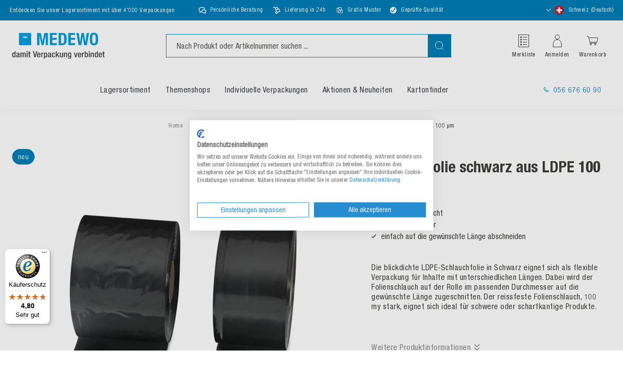

--- FILE ---
content_type: text/html; charset=UTF-8
request_url: https://www.medewo.com/ch/schlauchfolie-schwarz-aus-ldpe-100-mym
body_size: 45829
content:
<!doctype html>
<html lang="de">
    <head prefix="og: http://ogp.me/ns# fb: http://ogp.me/ns/fb# product: http://ogp.me/ns/product#">
        <script>
    var LOCALE = 'de\u002DCH';
    var BASE_URL = 'https\u003A\u002F\u002Fwww.medewo.com\u002Fch\u002F';
    var require = {
        'baseUrl': 'https\u003A\u002F\u002Fwww.medewo.com\u002Fch\u002Fstatic\u002Fversion1765363638\u002Ffrontend\u002FMedewo\u002Fmedewo\u002Fde_CH'
    };</script>        <meta charset="utf-8"/>
<meta name="title" content="Schlauchfolie schwarz aus LDPE 100 µm online kaufen | MEDEWO"/>
<meta name="description" content="Schlauchfolie schwarz aus LDPE 100 µm | schwarz &#38; blickdicht ✓Sofort lieferbar"/>
<meta name="robots" content="INDEX,FOLLOW"/>
<meta name="viewport" content="width=device-width, initial-scale=1"/>
<meta name="format-detection" content="telephone=no"/>
<title>Schlauchfolie schwarz aus LDPE 100 µm online kaufen | MEDEWO</title>
<link  rel="stylesheet" type="text/css"  media="all" href="https://www.medewo.com/ch/static/version1765363638/frontend/Medewo/medewo/de_CH/css/styles-m.css" />
<link  rel="stylesheet" type="text/css"  media="all" href="https://www.medewo.com/ch/static/version1765363638/frontend/Medewo/medewo/de_CH/jquery/uppy/dist/uppy-custom.css" />
<link  rel="stylesheet" type="text/css"  media="all" href="https://www.medewo.com/ch/static/version1765363638/frontend/Medewo/medewo/de_CH/Payone_Core/css/payone.css" />
<link  rel="stylesheet" type="text/css"  media="all" href="https://www.medewo.com/ch/static/version1765363638/frontend/Medewo/medewo/de_CH/mage/gallery/gallery.css" />
<link  rel="stylesheet" type="text/css"  media="screen and (min-width: 768px)" href="https://www.medewo.com/ch/static/version1765363638/frontend/Medewo/medewo/de_CH/css/styles-l.css" />
<script  type="text/javascript"  src="https://www.medewo.com/ch/static/version1765363638/frontend/Medewo/medewo/de_CH/requirejs/require.min.js"></script>
<script  type="text/javascript"  src="https://www.medewo.com/ch/static/version1765363638/frontend/Medewo/medewo/de_CH/requirejs-min-resolver.min.js"></script>
<script  type="text/javascript"  src="https://www.medewo.com/ch/static/version1765363638/frontend/Medewo/medewo/de_CH/mage/requirejs/mixins.min.js"></script>
<script  type="text/javascript"  src="https://www.medewo.com/ch/static/version1765363638/frontend/Medewo/medewo/de_CH/requirejs-config.min.js"></script>
<script  type="text/javascript"  src="https://www.medewo.com/ch/static/version1765363638/frontend/Medewo/medewo/de_CH/Smile_ElasticsuiteTracker/js/tracking.min.js"></script>
<script  type="text/javascript"  src="https://www.medewo.com/ch/static/version1765363638/frontend/Medewo/medewo/de_CH/js/slick-product-lists.min.js"></script>
<link rel="preload" as="font" crossorigin="anonymous" href="https://www.medewo.com/ch/static/version1765363638/frontend/Medewo/medewo/de_CH/fonts/helveticaneueltpro/HelveticaNeueLTPro-Cn.woff2" />
<link rel="preload" as="font" crossorigin="anonymous" href="https://www.medewo.com/ch/static/version1765363638/frontend/Medewo/medewo/de_CH/fonts/helveticaneueltpro/HelveticaNeueLTPro-BdCn.woff2" />
<link  rel="canonical" href="https://www.medewo.com/ch/schlauchfolie-schwarz-aus-ldpe-100-mym" />
<link  rel="icon" type="image/x-icon" href="https://www.medewo.com/ch/media/favicon/stores/7/medewo-fav.png" />
<link  rel="shortcut icon" type="image/x-icon" href="https://www.medewo.com/ch/media/favicon/stores/7/medewo-fav.png" />
<script src="https://consent.cookiefirst.com/sites/medewo.com-48cc3432-1b4d-4361-85b2-f98506329dfb/consent.js"></script>            <script type="text/x-magento-init">
        {
            "*": {
                "Magento_PageCache/js/form-key-provider": {
                    "isPaginationCacheEnabled":
                        0                }
            }
        }
    </script>
<script type="text/x-magento-init">
    {
        "*": {
            "nonceInjector": {
                "nonce": "Z2h2MHYwMmFmdWdidGlreHk4cTd6bXozcnlraWlyMHg\u003D"
        }
    }
}
</script>
            <!-- GOOGLE TAG MANAGER -->
            <script type="text/x-magento-init">
            {
                "*": {
                    "Magento_GoogleTagManager/js/google-tag-manager": {
                        "isCookieRestrictionModeEnabled": 0,
                        "currentWebsite": 7,
                        "cookieName": "user_allowed_save_cookie",
                        "gtmAccountId": "GTM\u002DM2RP3GQ",
                        "storeCurrencyCode": "CHF",
                        "ordersData": [],
                        "gtmUrl": "https://sst.medewo.com/gtm.js"
                    }
                }
            }
            </script>
            <!-- END GOOGLE TAG MANAGER -->
            
<script>require(['magentoStorefrontEvents'], function (magentoStorefrontEvents) {
    if(!magentoStorefrontEvents) return;

    window.magentoStorefrontEvents = magentoStorefrontEvents;
    magentoStorefrontEvents.context.setStorefrontInstance(
        {"storeUrl":"https:\/\/www.medewo.com\/ch\/","websiteId":7,"websiteCode":"website_medewo_ch","storeId":8,"storeCode":"website_group_medewo_ch","storeViewId":7,"storeViewCode":"medewo_ch","websiteName":"MEDEWO CH","storeName":"medewo.com\/ch","storeViewName":"MEDEWO CH-DE","baseCurrencyCode":"CHF","storeViewCurrencyCode":"CHF","catalogExtensionVersion":"103.4.14","environmentId":"14afe6a7-76f9-4c7c-b904-b74d05635612","environment":"Production","storefrontTemplate":"Luma"}
    );
    magentoStorefrontEvents.context.setMagentoExtension({
        magentoExtensionVersion: "8.0.1",
    });
    magentoStorefrontEvents.context.setDataServicesExtension({
        version: "8.0.1",
    });
    magentoStorefrontEvents.context.setPage({
        pageType: "Default"
    });
    magentoStorefrontEvents.context.setContext("pageExtended", {
        action: "page-view"
    });
    
});</script><script type="text/x-magento-init">
    {
        "*": {
            "dataServicesBase": {
                "isCookieRestrictionModeEnabled": 0,
                "isEnabled": 1            },
            "magentoStorefrontEventCollector": {}
        }
    }
</script>
            <link rel="alternate"
              hreflang="de-ch"
              href="https://www.medewo.com/ch/schlauchfolie-schwarz-aus-ldpe-100-mym" />
            <link rel="alternate"
              hreflang="fr-ch"
              href="https://www.medewo.com/ch-fr/schlauchfolie-schwarz-aus-ldpe-100-mym" />
            <link rel="alternate"
              hreflang="de-de"
              href="https://www.medewo.com/de/schlauchfolie-schwarz-aus-ldpe-100-mym" />
            <link rel="alternate"
              hreflang="de-at"
              href="https://www.medewo.com/at/schlauchfolie-schwarz-aus-ldpe-100-mym" />
                <link rel="alternate" hreflang="x-default" href="https://www.medewo.com/de/schlauchfolie-schwarz-aus-ldpe-100-mym" />
    <script type="text&#x2F;javascript" src="" defer="defer">
</script>

        <script type="text&#x2F;javascript">var script = document.createElement('script');
script.src = 'https://integrations.etrusted.com/applications/widget.js/v2';
script.async = true;
script.defer = true;
document.head.appendChild(script);</script>
<meta property="og:type" content="product"/>
<meta property="og:title"
      content="Schlauchfolie&#x20;schwarz&#x20;aus&#x20;LDPE&#x20;100&#x20;&#xB5;m"/>
<meta property="og:image"
      content="https://www.medewo.com/ch/media/catalog/product/cache/ce1beac10948fa1373f5f86766813f28/1/7/171d04-l_hb.png"/>
<meta property="og:description"
      content=""/>
<meta property="og:url" content="https://www.medewo.com/ch/schlauchfolie-schwarz-aus-ldpe-100-mym"/>
    <meta property="product:price:amount" content="10.05"/>
    <meta property="product:price:currency"
      content="CHF"/>


<link rel="preload" as="image" href="https://www.medewo.com/ch/media/catalog/product/cache/25501e55cadf995bfd05d1cb20ef8a9e/1/7/171d04-l_hb.png"/>
    </head>
    <body data-container="body"
          data-mage-init='{"loaderAjax": {}, "loader": { "icon": "https://www.medewo.com/ch/static/version1765363638/frontend/Medewo/medewo/de_CH/images/loader-2.gif"}}'
        class="medewo_ch page-product-grouped catalog-product-view product-schlauchfolie-schwarz-aus-ldpe-100-mym page-layout-1column" id="html-body" itemtype="http://schema.org/Product" itemscope="itemscope"> <script type="text/x-magento-init">
    {
        "*": {
            "Magento_PageBuilder/js/widget-initializer": {
                "config": {"[data-content-type=\"slider\"][data-appearance=\"default\"]":{"Magento_PageBuilder\/js\/content-type\/slider\/appearance\/default\/widget":false},"[data-content-type=\"map\"]":{"Magento_PageBuilder\/js\/content-type\/map\/appearance\/default\/widget":false},"[data-content-type=\"row\"]":{"Magento_PageBuilder\/js\/content-type\/row\/appearance\/default\/widget":false},"[data-content-type=\"tabs\"]":{"Magento_PageBuilder\/js\/content-type\/tabs\/appearance\/default\/widget":false},"[data-content-type=\"slide\"]":{"Magento_PageBuilder\/js\/content-type\/slide\/appearance\/default\/widget":{"buttonSelector":".pagebuilder-slide-button","showOverlay":"hover","dataRole":"slide"}},"[data-content-type=\"banner\"]":{"Magento_PageBuilder\/js\/content-type\/banner\/appearance\/default\/widget":{"buttonSelector":".pagebuilder-banner-button","showOverlay":"hover","dataRole":"banner"}},"[data-content-type=\"buttons\"]":{"Magento_PageBuilder\/js\/content-type\/buttons\/appearance\/inline\/widget":false},"[data-content-type=\"products\"][data-appearance=\"carousel\"]":{"Magento_PageBuilder\/js\/content-type\/products\/appearance\/carousel\/widget":false},"[data-content-type=\"product_recommendations\"]":{"Magento_PageBuilderProductRecommendations\/js\/content-type\/product-recommendations\/appearance\/default\/widget":false},"[data-content-type=\"actiontiles\"]":{"Team23_PageBuilderActionTiles\/js\/content-type\/actiontiles\/appearance\/default\/widget":false},"[data-content-type=\"button-item\"]":{"Team23_PageBuilderButtons\/js\/content-type\/button-item\/appearance\/default\/widget":false},"[data-content-type=\"categoryteaser\"]":{"Team23_PageBuilderCategoryTeaser\/js\/content-type\/categoryteaser\/appearance\/default\/widget":false},"[data-content-type=\"contactbox\"]":{"Team23_PageBuilderContactBox\/js\/content-type\/contactbox\/appearance\/default\/widget":false},"[data-content-type=\"cross-sell-products\"][data-appearance=\"carousel\"]":{"Magento_PageBuilder\/js\/content-type\/products\/appearance\/carousel\/widget":false},"[data-content-type=\"heroheaderslider\"]":{"Team23_PageBuilderHeroHeaderSlider\/js\/content-type\/heroheaderslider\/appearance\/default\/widget":false},"[data-content-type=\"heroheaderslide\"]":{"Team23_PageBuilderHeroHeaderSlider\/js\/content-type\/heroheaderslide\/appearance\/default\/widget":{"buttonSelector":".pagebuilder-heroheaderslide-button","showOverlay":"hover","dataRole":"heroheaderslide"}},"[data-content-type=\"hintbox\"]":{"Team23_PageBuilderHintbox\/js\/content-type\/hintbox\/appearance\/default\/widget":false},"[data-content-type=\"iconteaser\"]":{"Team23_PageBuilderIconTeaser\/js\/content-type\/iconteaser\/appearance\/default\/widget":false},"[data-content-type=\"newsletterbox\"]":{"Team23_PageBuilderNewsletterBox\/js\/content-type\/newsletterbox\/appearance\/default\/widget":false},"[data-content-type=\"referenceslider\"]":{"Team23_PageBuilderReferenceSlider\/js\/content-type\/referenceslider\/appearance\/default\/widget":false},"[data-content-type=\"referenceslide\"]":{"Team23_PageBuilderReferenceSlider\/js\/content-type\/referenceslide\/appearance\/default\/widget":{"buttonSelector":".pagebuilder-referenceslide-button","showOverlay":"hover","dataRole":"referenceslide"}},"[data-content-type=\"accordion\"]":{"Team23_PageBuilderScrollImage\/js\/content-type\/scrollimage\/appearance\/default\/widget":false},"[data-content-type=\"stepslider\"]":{"Team23_PageBuilderStepSlider\/js\/content-type\/stepslider\/appearance\/default\/widget":false},"[data-content-type=\"stepslide\"]":{"Team23_PageBuilderStepSlider\/js\/content-type\/stepslide\/appearance\/default\/widget":{"buttonSelector":".pagebuilder-stepslide-button","showOverlay":"hover","dataRole":"stepslide"}},"[data-content-type=\"tableofcontents\"]":{"Team23_PageBuilderTableOfContents\/js\/content-type\/tableofcontents\/appearance\/default\/widget":false},"[data-content-type=\"testimonialslider\"]":{"Team23_PageBuilderTestimonialSlider\/js\/content-type\/testimonialslider\/appearance\/default\/widget":false},"[data-content-type=\"testimonialslide\"]":{"Team23_PageBuilderTestimonialSlider\/js\/content-type\/testimonialslide\/appearance\/default\/widget":{"buttonSelector":".pagebuilder-testimonialslide-button","showOverlay":"hover","dataRole":"testimonialslide"}},"[data-content-type=\"video\"]":{"Team23_PageBuilderVideos\/js\/content-type\/video\/appearance\/default\/widget":false}},
                "breakpoints": {"desktop":{"label":"Desktop","stage":true,"default":true,"class":"desktop-switcher","icon":"Magento_PageBuilder::css\/images\/switcher\/switcher-desktop.svg","conditions":{"min-width":"1024px"},"options":{"products":{"default":{"slidesToShow":"4","slidesToScroll":"1"}}}},"tablet":{"conditions":{"max-width":"1024px","min-width":"768px"},"options":{"products":{"default":{"slidesToShow":"3","slidesToScroll":"1"},"continuous":{"slidesToShow":"3","slidesToScroll":"1"}}}},"mobile":{"label":"Mobile","stage":true,"class":"mobile-switcher","icon":"Magento_PageBuilder::css\/images\/switcher\/switcher-mobile.svg","media":"only screen and (max-width: 768px)","conditions":{"max-width":"768px","min-width":"500px"},"options":{"products":{"default":{"slidesToShow":"3","slidesToScroll":"1"}}}},"mobile-small":{"conditions":{"max-width":"500px"},"options":{"products":{"default":{"slidesToShow":"2","slidesToScroll":"1"},"continuous":{"slidesToShow":"2","slidesToScroll":"1"}}}}}            }
        }
    }
</script> <div
            class="ambanners ambanner-10"
        data-position="10"
        data-bannerid=""
        data-role="amasty-banner-container"
></div> <div class="cookie-status-message" id="cookie-status"> The store will not work correctly when cookies are disabled.</div> <script type="text&#x2F;javascript">document.querySelector("#cookie-status").style.display = "none";</script> <script type="text/x-magento-init">
    {
        "*": {
            "cookieStatus": {}
        }
    }
</script> <script type="text/x-magento-init">
    {
        "*": {
            "mage/cookies": {
                "expires": null,
                "path": "\u002F",
                "domain": ".www.medewo.com",
                "secure": true,
                "lifetime": "3600"
            }
        }
    }
</script> <noscript>
        <div class="message global noscript">
            <div class="content">
                <p>
                    <strong>JavaScript scheint in Ihrem Browser deaktiviert zu sein.</strong>
                    <span>
                        Um unsere Website in bester Weise zu erfahren, aktivieren Sie Javascript in Ihrem Browser.                    </span>
                </p>
            </div>
        </div>
    </noscript> <script>
    window.cookiesConfig = window.cookiesConfig || {};
    window.cookiesConfig.secure = true;
</script><script>    require.config({
        map: {
            '*': {
                wysiwygAdapter: 'mage/adminhtml/wysiwyg/tiny_mce/tinymceAdapter'
            }
        }
    });</script><script>    require.config({
        paths: {
            googleMaps: 'https\u003A\u002F\u002Fmaps.googleapis.com\u002Fmaps\u002Fapi\u002Fjs\u003Fv\u003D3.53\u0026key\u003DAIzaSyC0weX3uCqeyAXQkJrwOd4eTlOCXWj2qnY'
        },
        config: {
            'Magento_PageBuilder/js/utils/map': {
                style: '',
            },
            'Magento_PageBuilder/js/content-type/map/preview': {
                apiKey: 'AIzaSyC0weX3uCqeyAXQkJrwOd4eTlOCXWj2qnY',
                apiKeyErrorMessage: 'You\u0020must\u0020provide\u0020a\u0020valid\u0020\u003Ca\u0020href\u003D\u0027https\u003A\u002F\u002Fwww.medewo.com\u002Fch\u002Fadminhtml\u002Fsystem_config\u002Fedit\u002Fsection\u002Fcms\u002F\u0023cms_pagebuilder\u0027\u0020target\u003D\u0027_blank\u0027\u003EGoogle\u0020Maps\u0020API\u0020key\u003C\u002Fa\u003E\u0020to\u0020use\u0020a\u0020map.'
            },
            'Magento_PageBuilder/js/form/element/map': {
                apiKey: 'AIzaSyC0weX3uCqeyAXQkJrwOd4eTlOCXWj2qnY',
                apiKeyErrorMessage: 'You\u0020must\u0020provide\u0020a\u0020valid\u0020\u003Ca\u0020href\u003D\u0027https\u003A\u002F\u002Fwww.medewo.com\u002Fch\u002Fadminhtml\u002Fsystem_config\u002Fedit\u002Fsection\u002Fcms\u002F\u0023cms_pagebuilder\u0027\u0020target\u003D\u0027_blank\u0027\u003EGoogle\u0020Maps\u0020API\u0020key\u003C\u002Fa\u003E\u0020to\u0020use\u0020a\u0020map.'
            },
        }
    });</script><script>
    require.config({
        shim: {
            'Magento_PageBuilder/js/utils/map': {
                deps: ['googleMaps']
            }
        }
    });</script> <!-- GOOGLE TAG MANAGER --> <noscript>
        <iframe src="https://www.googletagmanager.com/ns.html?id=GTM-M2RP3GQ"
                height="0" width="0" style="display:none;visibility:hidden"></iframe>
    </noscript> <!-- END GOOGLE TAG MANAGER --> <script type="text/x-magento-init">
    {
        "*": {
            "Magento_GoogleTagManager/js/google-tag-manager-cart": {
                "blockNames": ["category.products.list","product.info.upsell","catalog.product.related","checkout.cart.crosssell","search_result_list"],
                "cookieAddToCart": "add_to_cart",
                "cookieRemoveFromCart":
                    "remove_from_cart",
                "advancedAddToCart": "add_to_cart_advanced"
            }
        }
    }
</script> <div data-bind="scope: 'add_to_requisition_popup'"> <!-- ko template: getTemplate() --><!-- /ko --> </div> <script type="text/x-magento-init">
    {
        "*": {
            "Magento_Ui/js/core/app": {
                "components": {
                    "add_to_requisition_popup": {
                        "component": "Magento_RequisitionList/js/requisition/list/edit/modal",
                        "options": {
                            "title": "Merkliste erstellen"
                        },
                        "children": {
                            "form": {
                                "component": "Magento_RequisitionList/js/requisition/list/edit/form",
                                "template": "Magento_RequisitionList/requisition-list/form"
                            }
                        }
                    }
                }
            }
        }
    }
</script> <div class="page-wrapper"> <script>
    require(['magentoStorefrontEvents'], function (magentoStorefrontEvents) {
        magentoStorefrontEvents?.context?.setContext("recsContext", {
            alternateEnvironmentId: ""
        });
    });
</script> <script type="text/x-magento-init">
        {
            "*": {
                "Magento_ProductRecommendationsLayout/js/recsFetcher": {}
            }
        }
</script> <header class="page-header"><div class="booster-bar">
</div><div class="panel wrapper"><div class="panel header"><div data-content-type="html" data-appearance="default" data-element="main" data-decoded="true"><ul class="mvp-bar-benefits mvp-bar-benefits-left">
    <li class="mvp-item">
        <span>Entdecken Sie unser Lagersortiment mit über 4'000 Verpackungen</span>
    </li>
</ul> </div><div data-content-type="html" data-appearance="default" data-element="main" data-decoded="true"><ul class="mvp-bar-benefits mvp-bar-benefits-center">
    <li class="mvp-item consultation">
        <span>Persönliche Beratung</span>
    </li>
    <li class="mvp-item schedule">
        <span>Lieferung in 24h</span>
    </li>
    <li class="mvp-item sample">
        <span>Gratis Muster</span>
    </li>
    <li class="mvp-item">
    <img style="margin-left:-3px!important;" src="https://www.medewo.com/media/icons/qualitaet_icon.png" alt="Icon Qualität" decoding="async" loading="lazy" align=left hspace=8; align=right hspace=20 />
        <span style="margin-top: -1px">Geprüfte Qualität</span>
    </li>
</ul> </div><ul class="header links"><li class="link requisition">
    <a href="https://www.medewo.com/ch/requisition_list/requisition/index/">
        Merkliste    </a>
</li>

<script type="text/x-magento-init">
    {
        "*": {
            "Magento_Ui/js/core/app": {
                "components": {
                    "requisition": {
                        "component": "Magento_RequisitionList/js/requisition"
                    }
                }
            }
        }
    }
</script>

<li class="link phone">
    <a href="tel:&#x2B;41566766090">
        056 676 60 90    </a>
</li>
<li class="store-switcher-item">
    <div class="switcher store switcher-store" id="switcher-store">
        <strong class="label switcher-label"><span>Store auswählen</span></strong>
        <div class="actions dropdown options switcher-options">
                                                                                                                                                                                                                        <div class="action toggle switcher-trigger"
                         role="button"
                         tabindex="0"
                         data-mage-init='{"dropdown":{}}'
                         data-toggle="dropdown"
                         data-trigger-keypress-button="true"
                         id="switcher-store-trigger">
                        <strong class="country-current">
                                                                                        <span class="country-icon country-ch">
                                    <?xml version="1.0" encoding="UTF-8"?>
<svg width="18px" height="18px" viewBox="0 0 18 18" version="1.1" xmlns="http://www.w3.org/2000/svg" xmlns:xlink="http://www.w3.org/1999/xlink">
    <title>switzerland</title>
    <g id="switzerland" stroke="none" stroke-width="1" fill="none" fill-rule="evenodd">
        <rect id="Rectangle" fill="#F40106" x="0" y="0" width="18" height="18"></rect>
        <rect id="Rectangle" fill="#FFFFFF" transform="translate(9.000000, 9.000000) rotate(-180.000000) translate(-9.000000, -9.000000) " x="7" y="3" width="4" height="12"></rect>
        <rect id="Rectangle" fill="#FFFFFF" transform="translate(9.000000, 9.000000) rotate(-90.000000) translate(-9.000000, -9.000000) " x="7" y="3" width="4" height="12"></rect>
    </g>
</svg>
                                </span>
                                                        <span class="country-title">
                                Schweiz                                                                    (Deutsch)
                                                            </span>
                        </strong>
                    </div>
                                                                                                <ul class="dropdown switcher-dropdown" data-target="dropdown">
                                                                                                        <li class="switcher-option view">
                                                                                                                                                <a href='https://www.medewo.com/de/schlauchfolie-schwarz-aus-ldpe-100-mym'>
                                                                                            <span class="country-icon country-de">
                                                    <?xml version="1.0" encoding="UTF-8"?>
<svg width="27px" height="18px" viewBox="0 0 27 18" version="1.1" xmlns="http://www.w3.org/2000/svg" xmlns:xlink="http://www.w3.org/1999/xlink">
    <title>germany</title>
    <g id="germany" stroke="none" stroke-width="1" fill="none" fill-rule="evenodd">
        <rect id="Rectangle" fill="#000000" x="0" y="0" width="27" height="6"></rect>
        <rect id="Rectangle" fill="#DD0000" x="0" y="6" width="27" height="6"></rect>
        <rect id="Rectangle" fill="#FFCE00" x="0" y="12" width="27" height="6"></rect>
    </g>
</svg>
                                                </span>
                                                                                        <span class="country-title">
                                                Deutschland                                            </span>
                                        </a>
                                                                                                </li>
                                                                                                                                                                                                            <li class="switcher-option view">
                                                                                                                                                <a href='https://www.medewo.com/at/schlauchfolie-schwarz-aus-ldpe-100-mym'>
                                                                                            <span class="country-icon country-at">
                                                    <?xml version="1.0" encoding="UTF-8"?>
<svg width="27px" height="18px" viewBox="0 0 27 18" version="1.1" xmlns="http://www.w3.org/2000/svg" xmlns:xlink="http://www.w3.org/1999/xlink">
    <title>austria</title>
    <g id="austria" stroke="none" stroke-width="1" fill="none" fill-rule="evenodd">
        <rect id="Rectangle" fill="#DD0000" x="0" y="0" width="27" height="6"></rect>
        <rect id="Rectangle" fill="#FFFFFF" x="0" y="6" width="27" height="6"></rect>
        <rect id="Rectangle" fill="#DD0000" x="0" y="12" width="27" height="6"></rect>
    </g>
</svg>
                                                </span>
                                                                                        <span class="country-title">
                                                Österreich                                            </span>
                                        </a>
                                                                                                </li>
                                                                                                                                                                                                                                                                            <li class="view-medewo_ch switcher-option">                                    <a href="https://www.medewo.com/ch/schlauchfolie-schwarz-aus-ldpe-100-mym">
                                                                                    <span class="country-icon country-ch">
                                                <?xml version="1.0" encoding="UTF-8"?>
<svg width="18px" height="18px" viewBox="0 0 18 18" version="1.1" xmlns="http://www.w3.org/2000/svg" xmlns:xlink="http://www.w3.org/1999/xlink">
    <title>switzerland</title>
    <g id="switzerland" stroke="none" stroke-width="1" fill="none" fill-rule="evenodd">
        <rect id="Rectangle" fill="#F40106" x="0" y="0" width="18" height="18"></rect>
        <rect id="Rectangle" fill="#FFFFFF" transform="translate(9.000000, 9.000000) rotate(-180.000000) translate(-9.000000, -9.000000) " x="7" y="3" width="4" height="12"></rect>
        <rect id="Rectangle" fill="#FFFFFF" transform="translate(9.000000, 9.000000) rotate(-90.000000) translate(-9.000000, -9.000000) " x="7" y="3" width="4" height="12"></rect>
    </g>
</svg>
                                            </span>
                                                                                <span class="country-title">
                                            Schweiz (Deutsch)                                        </span>
                                    </a>
                                </li>
                                                                                            <li class="view-medewo_ch_fr switcher-option">                                    <a href="https://www.medewo.com/ch-fr/schlauchfolie-schwarz-aus-ldpe-100-mym">
                                                                                    <span class="country-icon country-ch">
                                                <?xml version="1.0" encoding="UTF-8"?>
<svg width="18px" height="18px" viewBox="0 0 18 18" version="1.1" xmlns="http://www.w3.org/2000/svg" xmlns:xlink="http://www.w3.org/1999/xlink">
    <title>switzerland</title>
    <g id="switzerland" stroke="none" stroke-width="1" fill="none" fill-rule="evenodd">
        <rect id="Rectangle" fill="#F40106" x="0" y="0" width="18" height="18"></rect>
        <rect id="Rectangle" fill="#FFFFFF" transform="translate(9.000000, 9.000000) rotate(-180.000000) translate(-9.000000, -9.000000) " x="7" y="3" width="4" height="12"></rect>
        <rect id="Rectangle" fill="#FFFFFF" transform="translate(9.000000, 9.000000) rotate(-90.000000) translate(-9.000000, -9.000000) " x="7" y="3" width="4" height="12"></rect>
    </g>
</svg>
                                            </span>
                                                                                <span class="country-title">
                                            Schweiz (français)                                        </span>
                                    </a>
                                </li>
                                                                                                                                                                            </ul>
        </div>
    </div>
</li>
</ul></div></div><div class="header content"><a
    class="logo"
    href="https://www.medewo.com/ch/"
    title="medewo&#x20;logo"
    aria-label="store logo">
    <img src="https://www.medewo.com/ch/media/logo/stores/7/medewo-logo-de.svg"
         title="medewo&#x20;logo"
         alt="medewo&#x20;logo"
                            />
</a>
<div class="search-holder">

<div class="block block-search">
    <div class="block block-title">
        <strong>Suche</strong>
    </div>

    <div class="block block-content">
        <form
            id="minisearch-form-top-search"
            class="form minisearch"
            action="https://www.medewo.com/ch/catalogsearch/result/"
            method="get"
        >
            <div class="field search">
                <label class="label" for="minisearch-input-top-search" data-role="minisearch-label">
                    <span>Suche</span>
                </label>

                <div class="control">
                    <input
                        id="minisearch-input-top-search"
                        type="text"
                        name="q"
                        value=""
                        placeholder="Nach Produkt oder Artikelnummer suchen ..."
                        class="input-text"
                        maxlength="128"
                        role="combobox"
                        aria-haspopup="false"
                        aria-autocomplete="both"
                        aria-expanded="false"
                        autocomplete="off"
                        data-block="autocomplete-form"
                        data-mage-init="&#x7B;&quot;quickSearch&quot;&#x3A;&#x7B;&quot;formSelector&quot;&#x3A;&quot;&#x23;minisearch-form-top-search&quot;,&quot;url&quot;&#x3A;&quot;https&#x3A;&#x5C;&#x2F;&#x5C;&#x2F;www.medewo.com&#x5C;&#x2F;ch&#x5C;&#x2F;search&#x5C;&#x2F;ajax&#x5C;&#x2F;suggest&#x5C;&#x2F;&quot;,&quot;destinationSelector&quot;&#x3A;&quot;&#x23;minisearch-autocomplete-top-search&quot;,&quot;templates&quot;&#x3A;&#x7B;&quot;term&quot;&#x3A;&#x7B;&quot;title&quot;&#x3A;&quot;Suchbegriffe&quot;,&quot;template&quot;&#x3A;&quot;Smile_ElasticsuiteCore&#x5C;&#x2F;autocomplete&#x5C;&#x2F;term&quot;&#x7D;,&quot;product&quot;&#x3A;&#x7B;&quot;title&quot;&#x3A;&quot;Produkte&quot;,&quot;template&quot;&#x3A;&quot;Smile_ElasticsuiteCatalog&#x5C;&#x2F;autocomplete&#x5C;&#x2F;product&quot;&#x7D;,&quot;category&quot;&#x3A;&#x7B;&quot;title&quot;&#x3A;&quot;Kategorien&quot;,&quot;template&quot;&#x3A;&quot;Smile_ElasticsuiteCatalog&#x5C;&#x2F;autocomplete&#x5C;&#x2F;category&quot;&#x7D;,&quot;product_attribute&quot;&#x3A;&#x7B;&quot;title&quot;&#x3A;&quot;Attribute&quot;,&quot;template&quot;&#x3A;&quot;Smile_ElasticsuiteCatalog&#x5C;&#x2F;autocomplete&#x5C;&#x2F;product-attribute&quot;,&quot;titleRenderer&quot;&#x3A;&quot;Smile_ElasticsuiteCatalog&#x5C;&#x2F;js&#x5C;&#x2F;autocomplete&#x5C;&#x2F;product-attribute&quot;&#x7D;,&quot;wordpress_post&quot;&#x3A;&#x7B;&quot;title&quot;&#x3A;&quot;Blog&#x20;posts&quot;,&quot;template&quot;&#x3A;&quot;Medewo_WordpressElasticIndexer&#x5C;&#x2F;autocomplete&#x5C;&#x2F;post&quot;&#x7D;,&quot;specialproduct&quot;&#x3A;&#x7B;&quot;title&quot;&#x3A;&quot;Individualisierbare&#x20;Produkte&quot;,&quot;template&quot;&#x3A;&quot;Medewo_AutocompleteSpecialProduct&#x5C;&#x2F;autocomplete&#x5C;&#x2F;specialproduct&quot;&#x7D;,&quot;cms_page&quot;&#x3A;&#x7B;&quot;title&quot;&#x3A;&quot;Cms&#x20;page&quot;,&quot;template&quot;&#x3A;&quot;Smile_ElasticsuiteCms&#x5C;&#x2F;autocomplete&#x5C;&#x2F;cms&quot;&#x7D;&#x7D;,&quot;priceFormat&quot;&#x3A;&#x7B;&quot;pattern&quot;&#x3A;&quot;CHF&#x5C;u00a0&#x25;s&quot;,&quot;precision&quot;&#x3A;2,&quot;requiredPrecision&quot;&#x3A;2,&quot;decimalSymbol&quot;&#x3A;&quot;.&quot;,&quot;groupSymbol&quot;&#x3A;&quot;&#x5C;u2019&quot;,&quot;groupLength&quot;&#x3A;3,&quot;integerRequired&quot;&#x3A;false&#x7D;,&quot;minSearchLength&quot;&#x3A;&quot;2&quot;&#x7D;&#x7D;"
                    />

                    <div id="minisearch-autocomplete-top-search" class="search-autocomplete"></div>

                                    </div>
            </div>

            <div class="actions">
                <button
                    type="submit"
                    title="Suche"
                    class="action search"
                >
                    <span>Suche</span>
                </button>
            </div>
        </form>
    </div>
</div>
</div><ul class="header-actions-holder"><li class="link requisition">
    <a href="https://www.medewo.com/ch/requisition_list/requisition/index/">
        Merkliste    </a>
</li>

<script type="text/x-magento-init">
    {
        "*": {
            "Magento_Ui/js/core/app": {
                "components": {
                    "requisition": {
                        "component": "Magento_RequisitionList/js/requisition"
                    }
                }
            }
        }
    }
</script>

    <li class="link authorization-link" data-label="oder">
        <a href="https://www.medewo.com/ch/customer/account/login/referer/aHR0cHM6Ly93d3cubWVkZXdvLmNvbS9jaC9zY2hsYXVjaGZvbGllLXNjaHdhcnotYXVzLWxkcGUtMTAwLW15bQ~~/"            >Anmelden</a>
    </li>


<li id="custom-sliding-cart" class="link minicart-wrapper">
    <div data-block="minicart" class="minicart-wrapper">
        <a class="action showcart" href="https://www.medewo.com/ch/checkout/cart/"
           data-bind="scope: 'minicart_content'">
                        <span class="info-text">Warenkorb</span>
                        <span class="counter qty empty"
                  data-bind="css: { empty: !!getCartParam('summary_count') == false }, blockLoader: isLoading">
                <span class="counter-number"><!-- ko text: getCartParam('summary_count') --><!-- /ko --></span>
                <span class="counter-label">
                <!-- ko if: getCartParam('summary_count') -->
                    <!-- ko text: getCartParam('summary_count') --><!-- /ko -->
                    <!-- ko i18n: 'items' --><!-- /ko -->
                <!-- /ko -->
                </span>
            </span>
        </a>
                    <div id="sliding-cart">
                <div class="block block-minicart"
                     data-role="dropdownDialog"
                     data-mage-init='{"dropdownDialog":{
                        "appendTo":"[data-block=minicart]",
                        "triggerTarget":".showcart",
                        "timeout": "2000",
                        "closeOnMouseLeave": false,
                        "closeOnEscape": true,
                        "triggerClass":"active",
                        "parentClass":"active",
                        "buttons":[]}}'>
                    <div id="minicart-content-wrapper" data-bind="scope: 'minicart_content'">
                        <!-- ko template: getTemplate() --><!-- /ko -->
                        <div class="empty-cart-block" >
                            <style>#html-body [data-pb-style=G6P47CK],#html-body [data-pb-style=JMJ2FMK]{background-position:left top;background-size:cover;background-repeat:no-repeat;background-attachment:scroll}#html-body [data-pb-style=G6P47CK]{justify-content:flex-start;display:flex;flex-direction:column;background-color:#e0d5c7}#html-body [data-pb-style=JMJ2FMK]{align-self:stretch}#html-body [data-pb-style=RG214WM]{display:flex;width:100%}#html-body [data-pb-style=NAGWAFR]{justify-content:flex-start;display:flex;flex-direction:column;width:calc(100% - 20px);margin-left:10px;margin-right:10px}#html-body [data-pb-style=NAGWAFR],#html-body [data-pb-style=XNAYR5H]{background-position:left top;background-size:cover;background-repeat:no-repeat;background-attachment:scroll;align-self:stretch}#html-body [data-pb-style=H8E9391]{display:flex;width:100%}#html-body [data-pb-style=XM79QWE]{justify-content:flex-start;display:flex;flex-direction:column;background-position:left top;background-size:cover;background-repeat:no-repeat;background-attachment:scroll;width:calc(58.3333% - 20px);margin-left:10px;margin-right:10px;align-self:stretch}#html-body [data-pb-style=FSRA214]{border-style:none}#html-body [data-pb-style=LW0GBB4],#html-body [data-pb-style=QESEPSQ]{max-width:100%;height:auto}#html-body [data-pb-style=KDE7918]{justify-content:flex-start;display:flex;flex-direction:column;background-position:left top;background-size:cover;background-repeat:no-repeat;background-attachment:scroll;width:41.6667%;align-self:center}#html-body [data-pb-style=D21XYRH]{text-align:center}#html-body [data-pb-style=OT9RDVX]{display:inline-block}#html-body [data-pb-style=XXFEMPX]{text-align:center}#html-body [data-pb-style=KN7MLBL],#html-body [data-pb-style=WT7S4QQ]{background-position:left top;background-size:cover;background-repeat:no-repeat;background-attachment:scroll}#html-body [data-pb-style=WT7S4QQ]{justify-content:flex-start;display:flex;flex-direction:column}#html-body [data-pb-style=KN7MLBL]{align-self:stretch}#html-body [data-pb-style=H1JAMDK]{display:flex;width:100%}#html-body [data-pb-style=ONOR5LO]{justify-content:flex-start;display:flex;flex-direction:column;background-position:left top;background-size:cover;background-repeat:no-repeat;background-attachment:scroll;width:100%;align-self:stretch}@media only screen and (max-width: 768px) { #html-body [data-pb-style=FSRA214]{border-style:none} }</style><div data-content-type="row" data-appearance="contained" data-element="main"><div data-enable-parallax="0" data-parallax-speed="0.5" data-background-images="{}" data-background-type="image" data-video-loop="true" data-video-play-only-visible="true" data-video-lazy-load="true" data-video-fallback-src="" data-element="inner" data-pb-style="G6P47CK"><div data-content-type="margin_element" data-appearance="default" data-element="main"><div class="size-desktop"><div class="desktop-size-xs" data-element="size_desktop"></div></div><div class="size-mobile"><div class="mobile-size-xs" data-element="size_mobile"></div></div></div><div class="pagebuilder-column-group" data-background-images="{}" data-content-type="column-group" data-appearance="default" data-grid-size="12" data-element="main" data-pb-style="JMJ2FMK"><div class="pagebuilder-column-line" data-content-type="column-line" data-element="main" data-pb-style="RG214WM"><div class="pagebuilder-column" data-content-type="column" data-appearance="full-height" data-background-images="{}" data-element="main" data-pb-style="NAGWAFR"><div data-content-type="text" data-appearance="default" data-element="main"><p><strong>Schnell &amp; einfach: unser Kartonfinder</strong></p>
<p>Einfach gew&uuml;nschte L&auml;nge, Breite sowie H&ouml;he eingeben und los geht's:&nbsp;</p></div></div></div></div><div class="pagebuilder-column-group" data-background-images="{}" data-content-type="column-group" data-appearance="default" data-grid-size="12" data-element="main" data-pb-style="XNAYR5H"><div class="pagebuilder-column-line" data-content-type="column-line" data-element="main" data-pb-style="H8E9391"><div class="pagebuilder-column" data-content-type="column" data-appearance="full-height" data-background-images="{}" data-element="main" data-pb-style="XM79QWE"><figure data-content-type="image" data-appearance="full-width" data-element="main" data-pb-style="FSRA214">    <picture>
                    <source type="image/avif" data-srcset="
            https://www.medewo.com/ch/media/opti_image/avif/wysiwyg/medewo/kartonfinder/karton-mit-massen.avif">
        
                    <source type="image/webp" data-srcset="
            https://www.medewo.com/ch/media/opti_image/webp/wysiwyg/medewo/kartonfinder/karton-mit-massen.webp">
        
        <source type="image/png"
        data-srcset="
        https://www.medewo.com/ch/media/wysiwyg/medewo/kartonfinder/karton-mit-massen.png">

        <img data-src="https://www.medewo.com/ch/media/wysiwyg/medewo/kartonfinder/karton-mit-massen.png" class="pagebuilder-mobile-hidden lazyload" src="[data-uri]" alt="Karton mit Maßen" decoding="async" loading="lazy" title="" data-element="desktop_image" data-pb-style="QESEPSQ"  width="400"  height="225"  loading="lazy" />    </picture>

    <picture>
                    <source type="image/avif" data-srcset="
            https://www.medewo.com/ch/media/opti_image/avif/wysiwyg/medewo/kartonfinder/karton-mit-massen.avif">
        
                    <source type="image/webp" data-srcset="
            https://www.medewo.com/ch/media/opti_image/webp/wysiwyg/medewo/kartonfinder/karton-mit-massen.webp">
        
        <source type="image/png"
        data-srcset="
        https://www.medewo.com/ch/media/wysiwyg/medewo/kartonfinder/karton-mit-massen.png">

        <img data-src="https://www.medewo.com/ch/media/wysiwyg/medewo/kartonfinder/karton-mit-massen.png" class="pagebuilder-mobile-only lazyload" src="[data-uri]" alt="Karton mit Maßen" decoding="async" loading="lazy" title="" data-element="mobile_image" data-pb-style="LW0GBB4"  width="400"  height="225"  loading="lazy" />    </picture>

</figure></div><div class="pagebuilder-column" data-content-type="column" data-appearance="align-center" data-background-images="{}" data-element="main" data-pb-style="KDE7918"><div data-content-type="buttons" data-appearance="inline" data-same-width="false" data-element="main" data-pb-style="D21XYRH"><div data-content-type="button-item" data-appearance="default" data-element="main" data-pb-style="OT9RDVX"><a class="button primary" href="https://www.medewo.com/ch/cartonfinder/finder" target="" data-link-type="default" data-button-appearance="filled" data-button-icon="none" data-element="link" data-pb-style="XXFEMPX"><span data-element="link_text">Zum &laquo;Kartonfinder&raquo;</span></a></div></div></div></div></div><div data-content-type="margin_element" data-appearance="default" data-element="main"><div class="size-desktop"><div class="desktop-size-xs" data-element="size_desktop"></div></div><div class="size-mobile"><div class="mobile-size-xs" data-element="size_mobile"></div></div></div></div></div><div data-content-type="row" data-appearance="contained" data-element="main"><div data-enable-parallax="0" data-parallax-speed="0.5" data-background-images="{}" data-background-type="image" data-video-loop="true" data-video-play-only-visible="true" data-video-lazy-load="true" data-video-fallback-src="" data-element="inner" data-pb-style="WT7S4QQ"><div data-content-type="margin_element" data-appearance="default" data-element="main"><div class="size-desktop"><div class="desktop-size-xs" data-element="size_desktop"></div></div><div class="size-mobile"><div class="mobile-size-xs" data-element="size_mobile"></div></div></div><div class="pagebuilder-column-group" data-background-images="{}" data-content-type="column-group" data-appearance="default" data-grid-size="12" data-element="main" data-pb-style="KN7MLBL"><div class="pagebuilder-column-line" data-content-type="column-line" data-element="main" data-pb-style="H1JAMDK"><div class="pagebuilder-column" data-content-type="column" data-appearance="full-height" data-background-images="{}" data-element="main" data-pb-style="ONOR5LO"><div data-content-type="text" data-appearance="default" data-element="main"><p>Gerne helfen wir Ihnen auch pers&ouml;nlich weiter: <a tabindex="0" href="https://www.medewo.com/ch/contact">Jetzt beraten lassen</a></p></div></div></div></div></div></div>                        </div>
                    </div>
                                    </div>
            </div>
                <script>
            window.checkout = {"shoppingCartUrl":"https:\/\/www.medewo.com\/ch\/checkout\/cart\/","checkoutUrl":"https:\/\/www.medewo.com\/ch\/checkout\/","updateItemQtyUrl":"https:\/\/www.medewo.com\/ch\/checkout\/sidebar\/updateItemQty\/","removeItemUrl":"https:\/\/www.medewo.com\/ch\/checkout\/sidebar\/removeItem\/","imageTemplate":"Magento_Catalog\/product\/image_with_borders","baseUrl":"https:\/\/www.medewo.com\/ch\/","minicartMaxItemsVisible":5,"websiteId":"7","maxItemsToDisplay":10,"storeId":"7","storeGroupId":"8","customerLoginUrl":"https:\/\/www.medewo.com\/ch\/customer\/account\/login\/referer\/aHR0cHM6Ly93d3cubWVkZXdvLmNvbS9jaC9zY2hsYXVjaGZvbGllLXNjaHdhcnotYXVzLWxkcGUtMTAwLW15bQ~~\/","isRedirectRequired":false,"autocomplete":"off","captcha":{"user_login":{"isCaseSensitive":false,"imageHeight":50,"imageSrc":"","refreshUrl":"https:\/\/www.medewo.com\/ch\/captcha\/refresh\/","isRequired":false,"timestamp":1768466545}}};
        </script>
        <script type="text/x-magento-init">
        {
            "[data-block='minicart']": {
                "Magento_Ui/js/core/app": {"components":{"minicart_content":{"children":{"subtotal.container":{"children":{"subtotal":{"children":{"subtotal.totals":{"config":{"display_cart_subtotal_incl_tax":0,"display_cart_subtotal_excl_tax":1,"template":"Magento_Tax\/checkout\/minicart\/subtotal\/totals"},"component":"Magento_Tax\/js\/view\/checkout\/minicart\/subtotal\/totals","children":{"subtotal.totals.msrp":{"component":"Magento_Msrp\/js\/view\/checkout\/minicart\/subtotal\/totals","config":{"displayArea":"minicart-subtotal-hidden","template":"Magento_Msrp\/checkout\/minicart\/subtotal\/totals"}}}}},"component":"uiComponent","config":{"template":"Magento_Checkout\/minicart\/subtotal"}}},"component":"uiComponent","config":{"displayArea":"subtotalContainer"}},"item.renderer":{"component":"Magento_Checkout\/js\/view\/cart-item-renderer","config":{"displayArea":"defaultRenderer","template":"Magento_Checkout\/minicart\/item\/default"},"children":{"item.image":{"component":"Magento_Catalog\/js\/view\/image","config":{"template":"Magento_Catalog\/product\/image","displayArea":"itemImage"}},"checkout.cart.item.price.sidebar":{"component":"uiComponent","config":{"template":"Magento_Checkout\/minicart\/item\/price","displayArea":"priceSidebar"}}}},"extra_info":{"component":"uiComponent","config":{"displayArea":"extraInfo"}},"promotion":{"component":"uiComponent","config":{"displayArea":"promotion"}}},"config":{"itemRenderer":{"default":"defaultRenderer","simple":"defaultRenderer","virtual":"defaultRenderer"},"template":"Ambab_SlidingCart\/minicart\/content"},"component":"Magento_Checkout\/js\/view\/minicart","template":"Medewo_SlidingCartExtensionGeneral\/sliding-cart\/minicart\/content"},"totals":{"component":"Ambab_SlidingCart\/js\/totals","template":"Ambab_SlidingCart\/totals"},"coupon":{"component":"Ambab_SlidingCart\/js\/coupon","template":"Ambab_SlidingCart\/coupon"},"cart-title":{"component":"Ambab_SlidingCart\/js\/cart-title","template":"Medewo_SlidingCartExtensionGeneral\/sliding-cart\/cart-title"},"sliding-cart":{"component":"Ambab_SlidingCart\/js\/sliding-cart"},"grand-total":{"component":"Ambab_SlidingCart\/js\/grand-total"},"minicart-open":{"component":"Ambab_SlidingCart\/js\/minicartopen"}},"types":[]}            },
            "*": {
                "Magento_Ui/js/block-loader": "https://www.medewo.com/ch/static/version1765363638/frontend/Medewo/medewo/de_CH/images/loader-1.gif"
            }
        }
        </script>
    </div>
</li>
<input type="hidden" id="addtocart_show_slidingcart" value="0"/>
<li data-action="toggle-nav-main" class="action nav-toggle"><span>Navigation umschalten</span></li>
</ul></div>    <div class="sections nav-sections">
                <div class="section-items nav-sections-items">
                                            <div class="section-item-title Menü                nav-sections-item-title">
                        Menü                </div>
                <div class="section-item-content nav-sections-item-content"
                     id="store.menu">
                    
        <nav class="main-nav"
         data-mage-init='{"medewoMainNavigation":{}}'
    >
        <div class="wrapper level0">
            <ul class="list level0">
                                                        <li class="level0 item parent category-item">
                        <a
    href="https://www.medewo.com/ch/lagersortiment/"
    class="link"
    title="Lagersortiment"
>
        <span class="linktext">Lagersortiment</span>
</a>
                            <div class="wrapper submenu level1"
         style="display: none;"    >
                                    <span type="button" class="previous-button">Zurück zur Kategorieübersicht</span>            <span class="submenu-header h3-style">Lagersortiment</span>
                <ul class="list level1">
                            
                <li class="level1 item parent category-item">
                    <a
    href="https://www.medewo.com/ch/lagersortiment/kartons-schachteln/"
    class="link"
    title="Kartons, Schachteln, Behälter"
>
            <img
            data-src="https://www.medewo.com/ch/media/snowdog/menu/node/k/a/kartons_schachteln_behaelter_2_1.png"
            width="42"
            height="42"
            alt=""
        />
        <span class="linktext">Kartons, Schachteln, Behälter</span>
</a>
                        <div class="wrapper submenu level2"
            >
                                    <span type="button" class="previous-button">Zurück zur Kategorieübersicht</span>            <span class="submenu-header h3-style">Kartons, Schachteln, Behälter</span>
                <ul class="list level2">
                            
                <li class="level2 item category-item">
                    <a
    href="https://www.medewo.com/ch/lagersortiment/kartons-schachteln/faltschachteln/"
    class="link"
    title="Faltschachteln FEFCO 0201"
>
            <img
            data-src="https://www.medewo.com/ch/media/snowdog/menu/node/f/a/faltkartons_fefco_0201_2_1.png"
            width="42"
            height="42"
            alt=""
        />
        <span class="linktext">Faltschachteln FEFCO 0201</span>
</a>
                                    </li>
                            
                <li class="level2 item category-item">
                    <a
    href="https://www.medewo.com/ch/lagersortiment/kartons-schachteln/versandschachteln/"
    class="link"
    title="Versandkartons"
>
            <img
            data-src="https://www.medewo.com/ch/media/snowdog/menu/node/v/e/versandkartons_2_1.png"
            width="42"
            height="42"
            alt=""
        />
        <span class="linktext">Versandkartons</span>
</a>
                                    </li>
                            
                <li class="level2 item category-item">
                    <a
    href="https://www.medewo.com/ch/lagersortiment/kartons-schachteln/aufrichtekartons-mit-automatikboden/"
    class="link"
    title="Aufrichteschachteln mit Automatikboden"
>
            <img
            data-src="https://www.medewo.com/ch/media/snowdog/menu/node/a/u/aufrichtekartons_mit_automatikboden_2_1.png"
            width="42"
            height="42"
            alt=""
        />
        <span class="linktext">Aufrichteschachteln mit Automatikboden</span>
</a>
                                    </li>
                            
                <li class="level2 item category-item">
                    <a
    href="https://www.medewo.com/ch/lagersortiment/kartons-schachteln/stulpschachteln/"
    class="link"
    title="Stulpschachteln"
>
            <img
            data-src="https://www.medewo.com/ch/media/snowdog/menu/node/s/t/stuelpdeckelkarton_2_1.png"
            width="42"
            height="42"
            alt=""
        />
        <span class="linktext">Stulpschachteln</span>
</a>
                                    </li>
                            
                <li class="level2 item category-item">
                    <a
    href="https://www.medewo.com/ch/lagersortiment/kartons-schachteln/klappschachteln/"
    class="link"
    title="Klappschachteln"
>
            <img
            data-src="https://www.medewo.com/ch/media/snowdog/menu/node/k/l/klappschachteln2_2.png"
            width="42"
            height="42"
            alt=""
        />
        <span class="linktext">Klappschachteln</span>
</a>
                                    </li>
                            
                <li class="level2 item category-item">
                    <a
    href="https://www.medewo.com/ch/lagersortiment/kartons-schachteln/weisse-schachteln/"
    class="link"
    title="Weisse Schachteln"
>
            <img
            data-src="https://www.medewo.com/ch/media/snowdog/menu/node/w/e/weisse_kartons_2_1.png"
            width="42"
            height="42"
            alt=""
        />
        <span class="linktext">Weisse Schachteln</span>
</a>
                                    </li>
                            
                <li class="level2 item category-item">
                    <a
    href="https://www.medewo.com/ch/lagersortiment/kartons-schachteln/lange-flache-und-quadratische-schachteln/"
    class="link"
    title="Lange, flache & quadratische Schachteln"
>
            <img
            data-src="https://www.medewo.com/ch/media/snowdog/menu/node/l/a/lange_flache_quadratische_kartonsw_2_1.png"
            width="42"
            height="42"
            alt=""
        />
        <span class="linktext">Lange, flache & quadratische Schachteln</span>
</a>
                                    </li>
                            
                <li class="level2 item category-item">
                    <a
    href="https://www.medewo.com/ch/lagersortiment/kartons-schachteln/archiv-transportschachteln-zuegelkartons/"
    class="link"
    title="Archiv-, Transportschachteln, Zügelkartons"
>
            <img
            data-src="https://www.medewo.com/ch/media/snowdog/menu/node/a/r/archiv_transport_umzugkartons_2_1.png"
            width="42"
            height="42"
            alt=""
        />
        <span class="linktext">Archiv-, Transportschachteln, Zügelkartons</span>
</a>
                                    </li>
                            
                <li class="level2 item category-item">
                    <a
    href="https://www.medewo.com/ch/lagersortiment/kartons-schachteln/sperrholzkisten-wellkarton-container/"
    class="link"
    title="Sperrholzkisten, Wellkarton-Container"
>
            <img
            data-src="https://www.medewo.com/ch/media/snowdog/menu/node/s/p/sperrholz_wellpappcontainer_2_1.png"
            width="42"
            height="42"
            alt=""
        />
        <span class="linktext">Sperrholzkisten, Wellkarton-Container</span>
</a>
                                    </li>
                            
                <li class="level2 item category-item">
                    <a
    href="https://www.medewo.com/ch/lagersortiment/kartons-schachteln/eurobehaelter/"
    class="link"
    title="Eurobehälter"
>
            <img
            data-src="https://www.medewo.com/ch/media/snowdog/menu/node/e/u/eurobehaelter_3_1.png"
            width="42"
            height="42"
            alt=""
        />
        <span class="linktext">Eurobehälter</span>
</a>
                                    </li>
                            
                <li class="level2 item category-item">
                    <a
    href="https://www.medewo.com/ch/lagersortiment/kartons-schachteln/kunststoffbehaelter/"
    class="link"
    title="Kunststoffbehälter"
>
            <img
            data-src="https://www.medewo.com/ch/media/snowdog/menu/node/k/u/kuststoffbehaelter_2_1.png"
            width="42"
            height="42"
            alt=""
        />
        <span class="linktext">Kunststoffbehälter</span>
</a>
                                    </li>
                            
                <li class="level2 item category-item">
                    <a
    href="https://www.medewo.com/ch/lagersortiment/kartons-schachteln/verpackungshelfer-kartonagen/"
    class="link"
    title="Verpackungshelfer für Kartonagen"
>
            <img
            data-src="https://www.medewo.com/ch/media/snowdog/menu/node/v/e/verpackungshelfer_fuer_kartonagen_2_1.png"
            width="42"
            height="42"
            alt=""
        />
        <span class="linktext">Verpackungshelfer für Kartonagen</span>
</a>
                                    </li>
                                                        <li class="level1 item layout-simple">
                    <a class="link overview-action" href="https://www.medewo.com/ch/lagersortiment/kartons-schachteln/">
                                                    <span class="linktext">
                                Zur Produktübersicht                            </span>
                                            </a>
                </li>
                    </ul>
    </div>
                </li>
                            
                <li class="level1 item parent category-item">
                    <a
    href="https://www.medewo.com/ch/lagersortiment/beutel/"
    class="link"
    title="Beutel"
>
            <img
            data-src="https://www.medewo.com/ch/media/snowdog/menu/node/b/e/beutel_2_1.png"
            width="42"
            height="42"
            alt=""
        />
        <span class="linktext">Beutel</span>
</a>
                        <div class="wrapper submenu level2"
            >
                                    <span type="button" class="previous-button">Zurück zur Kategorieübersicht</span>            <span class="submenu-header h3-style">Beutel</span>
                <ul class="list level2">
                            
                <li class="level2 item category-item">
                    <a
    href="https://www.medewo.com/ch/lagersortiment/beutel/folienbeutel/"
    class="link"
    title="Folienbeutel"
>
            <img
            data-src="https://www.medewo.com/ch/media/snowdog/menu/node/d/r/druckverschlussbeutel_zip_beutel_2_2_1.png"
            width="42"
            height="42"
            alt=""
        />
        <span class="linktext">Folienbeutel</span>
</a>
                                    </li>
                            
                <li class="level2 item category-item">
                    <a
    href="https://www.medewo.com/ch/lagersortiment/beutel/schlauchfolien/"
    class="link"
    title="Schlauchfolien"
>
            <img
            data-src="https://www.medewo.com/ch/media/snowdog/menu/node/s/c/schlauchfolien_2_2_1.png"
            width="42"
            height="42"
            alt=""
        />
        <span class="linktext">Schlauchfolien</span>
</a>
                                    </li>
                            
                <li class="level2 item category-item">
                    <a
    href="https://www.medewo.com/ch/lagersortiment/beutel/papierbeutel-papiersaecke/"
    class="link"
    title="Papierbeutel, Papiersäcke"
>
            <img
            data-src="https://www.medewo.com/ch/media/snowdog/menu/node/p/a/papierbeutel_papiersaecke_2_2_1.png"
            width="42"
            height="42"
            alt=""
        />
        <span class="linktext">Papierbeutel, Papiersäcke</span>
</a>
                                    </li>
                            
                <li class="level2 item category-item">
                    <a
    href="https://www.medewo.com/ch/lagersortiment/beutel/standodenbeutel/"
    class="link"
    title="Standbodenbeutel"
>
            <img
            data-src="https://www.medewo.com/ch/media/snowdog/menu/node/s/t/standbodenbeutel_3_1.png"
            width="42"
            height="42"
            alt=""
        />
        <span class="linktext">Standbodenbeutel</span>
</a>
                                    </li>
                            
                <li class="level2 item category-item">
                    <a
    href="https://www.medewo.com/ch/lagersortiment/beutel/bodenbeutel/"
    class="link"
    title="Bodenbeutel"
>
            <img
            data-src="https://www.medewo.com/ch/media/snowdog/menu/node/b/o/bodenbeutel_4_1.png"
            width="42"
            height="42"
            alt=""
        />
        <span class="linktext">Bodenbeutel</span>
</a>
                                    </li>
                            
                <li class="level2 item category-item">
                    <a
    href="https://www.medewo.com/ch/lagersortiment/beutel/aluverbundbeutel/"
    class="link"
    title="Aluverbundbeutel"
>
            <img
            data-src="https://www.medewo.com/ch/media/snowdog/menu/node/a/l/aluverbundverpackungen_2_1.png"
            width="42"
            height="42"
            alt=""
        />
        <span class="linktext">Aluverbundbeutel</span>
</a>
                                    </li>
                            
                <li class="level2 item category-item">
                    <a
    href="https://www.medewo.com/ch/lagersortiment/beutel/foliensaecke/"
    class="link"
    title="Foliensäcke"
>
            <img
            data-src="https://www.medewo.com/ch/media/snowdog/menu/node/f/o/foliensaecke_2_1.png"
            width="42"
            height="42"
            alt=""
        />
        <span class="linktext">Foliensäcke</span>
</a>
                                    </li>
                            
                <li class="level2 item category-item">
                    <a
    href="https://www.medewo.com/ch/lagersortiment/beutel/spezialbeutel/"
    class="link"
    title="Spezialbeutel"
>
            <img
            data-src="https://www.medewo.com/ch/media/snowdog/menu/node/s/p/spezialbeutel_1_1.png"
            width="42"
            height="42"
            alt=""
        />
        <span class="linktext">Spezialbeutel</span>
</a>
                                    </li>
                            
                <li class="level2 item category-item">
                    <a
    href="https://www.medewo.com/ch/lagersortiment/beutel/siegel-und-schweissgeraete/"
    class="link"
    title="Siegel-, Schweissgeräte"
>
            <img
            data-src="https://www.medewo.com/ch/media/snowdog/menu/node/s/i/siegel_schweissgeraet_2_1.png"
            width="42"
            height="42"
            alt=""
        />
        <span class="linktext">Siegel-, Schweissgeräte</span>
</a>
                                    </li>
                            
                <li class="level2 item category-item">
                    <a
    href="https://www.medewo.com/ch/lagersortiment/beutel/beutelverschluesse/"
    class="link"
    title="Beutelverschlüsse"
>
            <img
            data-src="https://www.medewo.com/ch/media/snowdog/menu/node/b/e/beutelverschluesse_2_2_1.png"
            width="42"
            height="42"
            alt=""
        />
        <span class="linktext">Beutelverschlüsse</span>
</a>
                                    </li>
                            
                <li class="level2 item category-item">
                    <a
    href="https://www.medewo.com/ch/lagersortiment/beutel/big-bag-gewebesaecke/"
    class="link"
    title="Big Bag, Gewebesäcke"
>
            <img
            data-src="https://www.medewo.com/ch/media/snowdog/menu/node/b/i/big_bag_gewebesaecke_2_1.png"
            width="42"
            height="42"
            alt=""
        />
        <span class="linktext">Big Bag, Gewebesäcke</span>
</a>
                                    </li>
                                                        <li class="level1 item layout-simple">
                    <a class="link overview-action" href="https://www.medewo.com/ch/lagersortiment/beutel/">
                                                    <span class="linktext">
                                Zur Produktübersicht                            </span>
                                            </a>
                </li>
                    </ul>
    </div>
                </li>
                            
                <li class="level1 item parent category-item">
                    <a
    href="https://www.medewo.com/ch/lagersortiment/versandtaschen/"
    class="link"
    title="Versandtaschen"
>
            <img
            data-src="https://www.medewo.com/ch/media/snowdog/menu/node/v/e/versandtaschen_2_1.png"
            width="42"
            height="42"
            alt=""
        />
        <span class="linktext">Versandtaschen</span>
</a>
                        <div class="wrapper submenu level2"
            >
                                    <span type="button" class="previous-button">Zurück zur Kategorieübersicht</span>            <span class="submenu-header h3-style">Versandtaschen</span>
                <ul class="list level2">
                            
                <li class="level2 item category-item">
                    <a
    href="https://www.medewo.com/ch/lagersortiment/versandtaschen/karton-versandtaschen/"
    class="link"
    title="Karton Versandtaschen"
>
            <img
            data-src="https://www.medewo.com/ch/media/snowdog/menu/node/k/a/karton_versandtaschen_2_1.png"
            width="42"
            height="42"
            alt=""
        />
        <span class="linktext">Karton Versandtaschen</span>
</a>
                                    </li>
                            
                <li class="level2 item category-item">
                    <a
    href="https://www.medewo.com/ch/lagersortiment/versandtaschen/faltentaschen/"
    class="link"
    title="Faltentasche"
>
            <img
            data-src="https://www.medewo.com/ch/media/snowdog/menu/node/f/a/faltentaschen_2_1.png"
            width="42"
            height="42"
            alt=""
        />
        <span class="linktext">Faltentasche</span>
</a>
                                    </li>
                            
                <li class="level2 item category-item">
                    <a
    href="https://www.medewo.com/ch/lagersortiment/versandtaschen/folienversandtaschen/"
    class="link"
    title="Folienversandtaschen"
>
            <img
            data-src="https://www.medewo.com/ch/media/snowdog/menu/node/f/o/folienversandtaschen_2_1.png"
            width="42"
            height="42"
            alt=""
        />
        <span class="linktext">Folienversandtaschen</span>
</a>
                                    </li>
                            
                <li class="level2 item category-item">
                    <a
    href="https://www.medewo.com/ch/lagersortiment/versandtaschen/polsterumschlaege/"
    class="link"
    title="Polsterumschläge"
>
            <img
            data-src="https://www.medewo.com/ch/media/snowdog/menu/node/p/o/polsterumschlaege_2_1.png"
            width="42"
            height="42"
            alt=""
        />
        <span class="linktext">Polsterumschläge</span>
</a>
                                    </li>
                                                        <li class="level1 item layout-simple">
                    <a class="link overview-action" href="https://www.medewo.com/ch/lagersortiment/versandtaschen/">
                                                    <span class="linktext">
                                Zur Produktübersicht                            </span>
                                            </a>
                </li>
                    </ul>
    </div>
                </li>
                            
                <li class="level1 item parent category-item">
                    <a
    href="https://www.medewo.com/ch/lagersortiment/fuellen-polstern-schuetzen/"
    class="link"
    title="Füllen, Polstern, Schützen"
>
            <img
            data-src="https://www.medewo.com/ch/media/snowdog/menu/node/f/u/fuellen_polstern_schuetzen_2_1.png"
            width="42"
            height="42"
            alt=""
        />
        <span class="linktext">Füllen, Polstern, Schützen</span>
</a>
                        <div class="wrapper submenu level2"
            >
                                    <span type="button" class="previous-button">Zurück zur Kategorieübersicht</span>            <span class="submenu-header h3-style">Füllen, Polstern, Schützen</span>
                <ul class="list level2">
                            
                <li class="level2 item category-item">
                    <a
    href="https://www.medewo.com/ch/lagersortiment/fullen-polstern-schutzen/luftpolster/"
    class="link"
    title="Luftpolster"
>
            <img
            data-src="https://www.medewo.com/ch/media/snowdog/menu/node/l/u/luftpolster_2_1.png"
            width="42"
            height="42"
            alt=""
        />
        <span class="linktext">Luftpolster</span>
</a>
                                    </li>
                            
                <li class="level2 item category-item">
                    <a
    href="https://www.medewo.com/ch/lagersortiment/fuellen-polstern-schuetzen/schaumfolien/"
    class="link"
    title="Schaumfolien"
>
            <img
            data-src="https://www.medewo.com/ch/media/snowdog/menu/node/r/e/recycling-schaumfolie_2.png"
            width="42"
            height="42"
            alt=""
        />
        <span class="linktext">Schaumfolien</span>
</a>
                                    </li>
                            
                <li class="level2 item category-item">
                    <a
    href="https://www.medewo.com/ch/lagersortiment/fuellen-polstern-schuetzen/fuellmaterial/"
    class="link"
    title="Füllmaterial"
>
            <img
            data-src="https://www.medewo.com/ch/media/snowdog/menu/node/f/u/fuellmaterial_2_1.png"
            width="42"
            height="42"
            alt=""
        />
        <span class="linktext">Füllmaterial</span>
</a>
                                    </li>
                            
                <li class="level2 item category-item">
                    <a
    href="https://www.medewo.com/ch/lagersortiment/fuellen-polstern-schuetzen/verpackungspapiere/"
    class="link"
    title="Verpackungspapiere"
>
            <img
            data-src="https://www.medewo.com/ch/media/snowdog/menu/node/v/e/verpackungspapiere_2_1.png"
            width="42"
            height="42"
            alt=""
        />
        <span class="linktext">Verpackungspapiere</span>
</a>
                                    </li>
                            
                <li class="level2 item category-item">
                    <a
    href="https://www.medewo.com/ch/lagersortiment/fuellen-polstern-schuetzen/kartonzuschnitte-papierpolster/"
    class="link"
    title="Kartonzuschnitte & Papierpolster"
>
            <img
            data-src="https://www.medewo.com/ch/media/snowdog/menu/node/p/a/papierpolster_2_1.png"
            width="42"
            height="42"
            alt=""
        />
        <span class="linktext">Kartonzuschnitte & Papierpolster</span>
</a>
                                    </li>
                            
                <li class="level2 item category-item">
                    <a
    href="https://www.medewo.com/ch/lagersortiment/fuellen-polstern-schuetzen/fuell-und-polstersysteme/"
    class="link"
    title="Füll- & Polstersysteme"
>
            <img
            data-src="https://www.medewo.com/ch/media/snowdog/menu/node/f/u/fuell_und_polstersysteme_2.png"
            width="42"
            height="42"
            alt=""
        />
        <span class="linktext">Füll- & Polstersysteme</span>
</a>
                                    </li>
                            
                <li class="level2 item category-item">
                    <a
    href="https://www.medewo.com/ch/lagersortiment/fullen-polstern-schutzen/schaumplatten-verpackungsschaum/"
    class="link"
    title="Schaumplatten, Verpackungsschaum"
>
            <img
            data-src="https://www.medewo.com/ch/media/snowdog/menu/node/s/c/schaumplatten_verpackungsschaum_2_1.png"
            width="42"
            height="42"
            alt=""
        />
        <span class="linktext">Schaumplatten, Verpackungsschaum</span>
</a>
                                    </li>
                            
                <li class="level2 item category-item">
                    <a
    href="https://www.medewo.com/ch/lagersortiment/fullen-polstern-schutzen/schutzprofileecken-und-pads/"
    class="link"
    title="Schutzprofile, -ecken, -pads"
>
            <img
            data-src="https://www.medewo.com/ch/media/snowdog/menu/node/s/c/schutzprofile_ecken_pads_2_1.png"
            width="42"
            height="42"
            alt=""
        />
        <span class="linktext">Schutzprofile, -ecken, -pads</span>
</a>
                                    </li>
                            
                <li class="level2 item category-item">
                    <a
    href="https://www.medewo.com/ch/lagersortiment/fullen-polstern-schutzen/abdeck-und-flachfolien/"
    class="link"
    title="Abdeckfolien, Flachfolien"
>
            <img
            data-src="https://www.medewo.com/ch/media/snowdog/menu/node/a/b/abdeckfolien_flachfolien_2_1.png"
            width="42"
            height="42"
            alt=""
        />
        <span class="linktext">Abdeckfolien, Flachfolien</span>
</a>
                                    </li>
                            
                <li class="level2 item category-item">
                    <a
    href="https://www.medewo.com/ch/lagersortiment/fullen-polstern-schutzen/netzschlaeuche-wellkartonhuelsen/"
    class="link"
    title="Netzschläuche, Wellkartonhülsen"
>
            <img
            data-src="https://www.medewo.com/ch/media/snowdog/menu/node/n/e/netzschlaeuche_wellkartonhuelsen_2_1.png"
            width="42"
            height="42"
            alt=""
        />
        <span class="linktext">Netzschläuche, Wellkartonhülsen</span>
</a>
                                    </li>
                            
                <li class="level2 item category-item">
                    <a
    href="https://www.medewo.com/ch/lagersortiment/fullen-polstern-schutzen/vci-folien-und-papiere/"
    class="link"
    title="VCI-Folien, VCI-Papiere"
>
            <img
            data-src="https://www.medewo.com/ch/media/snowdog/menu/node/v/c/vci-folien_vci-papiere_2_1.png"
            width="42"
            height="42"
            alt=""
        />
        <span class="linktext">VCI-Folien, VCI-Papiere</span>
</a>
                                    </li>
                            
                <li class="level2 item category-item">
                    <a
    href="https://www.medewo.com/ch/lagersortiment/fullen-polstern-schutzen/trockenmittel/"
    class="link"
    title="Trockenmittel"
>
            <img
            data-src="https://www.medewo.com/ch/media/snowdog/menu/node/t/r/trockenmittel_2_1.png"
            width="42"
            height="42"
            alt=""
        />
        <span class="linktext">Trockenmittel</span>
</a>
                                    </li>
                                                        <li class="level1 item layout-simple">
                    <a class="link overview-action" href="https://www.medewo.com/ch/lagersortiment/fuellen-polstern-schuetzen/">
                                                    <span class="linktext">
                                Zur Produktübersicht                            </span>
                                            </a>
                </li>
                    </ul>
    </div>
                </li>
                            
                <li class="level1 item parent category-item">
                    <a
    href="https://www.medewo.com/ch/lagersortiment/klebebaender/"
    class="link"
    title="Klebebänder"
>
            <img
            data-src="https://www.medewo.com/ch/media/snowdog/menu/node/k/l/klebebaender_2_1.png"
            width="42"
            height="42"
            alt=""
        />
        <span class="linktext">Klebebänder</span>
</a>
                        <div class="wrapper submenu level2"
            >
                                    <span type="button" class="previous-button">Zurück zur Kategorieübersicht</span>            <span class="submenu-header h3-style">Klebebänder</span>
                <ul class="list level2">
                            
                <li class="level2 item category-item">
                    <a
    href="https://www.medewo.com/ch/lagersortiment/klebebaender/packbaender/"
    class="link"
    title="Packbänder"
>
            <img
            data-src="https://www.medewo.com/ch/media/snowdog/menu/node/p/a/paketbaender_2_1.png"
            width="42"
            height="42"
            alt=""
        />
        <span class="linktext">Packbänder</span>
</a>
                                    </li>
                            
                <li class="level2 item category-item">
                    <a
    href="https://www.medewo.com/ch/lagersortiment/klebebaender/klebepunkte/"
    class="link"
    title="Klebepunkte"
>
            <img
            data-src="https://www.medewo.com/ch/media/snowdog/menu/node/k/l/klebepunkte_2_1.png"
            width="42"
            height="42"
            alt=""
        />
        <span class="linktext">Klebepunkte</span>
</a>
                                    </li>
                            
                <li class="level2 item category-item">
                    <a
    href="https://www.medewo.com/ch/lagersortiment/klebebaender/klebefilme/"
    class="link"
    title="Klebefilme"
>
            <img
            data-src="https://www.medewo.com/ch/media/snowdog/menu/node/k/l/klebefilme_2_1.png"
            width="42"
            height="42"
            alt=""
        />
        <span class="linktext">Klebefilme</span>
</a>
                                    </li>
                            
                <li class="level2 item category-item">
                    <a
    href="https://www.medewo.com/ch/lagersortiment/klebebaender/spezialklebebaender/"
    class="link"
    title="Spezialklebebänder"
>
            <img
            data-src="https://www.medewo.com/ch/media/snowdog/menu/node/s/p/spezialklebebaender_2_1.png"
            width="42"
            height="42"
            alt=""
        />
        <span class="linktext">Spezialklebebänder</span>
</a>
                                    </li>
                            
                <li class="level2 item category-item">
                    <a
    href="https://www.medewo.com/ch/lagersortiment/klebebaender/klebebandabroller/"
    class="link"
    title="Klebebandabroller"
>
            <img
            data-src="https://www.medewo.com/ch/media/snowdog/menu/node/k/l/klebebandabroller_2_1.png"
            width="42"
            height="42"
            alt=""
        />
        <span class="linktext">Klebebandabroller</span>
</a>
                                    </li>
                                                        <li class="level1 item layout-simple">
                    <a class="link overview-action" href="https://www.medewo.com/ch/lagersortiment/klebebaender/">
                                                    <span class="linktext">
                                Zur Produktübersicht                            </span>
                                            </a>
                </li>
                    </ul>
    </div>
                </li>
                            
                <li class="level1 item parent category-item">
                    <a
    href="https://www.medewo.com/ch/lagersortiment/dokumententaschen-kennzeichnen/"
    class="link"
    title="Dokumententasche, Kennzeichnen"
>
            <img
            data-src="https://www.medewo.com/ch/media/snowdog/menu/node/d/o/dokumentenaschen_kennzeichnen_2_1.png"
            width="42"
            height="42"
            alt=""
        />
        <span class="linktext">Dokumententasche, Kennzeichnen</span>
</a>
                        <div class="wrapper submenu level2"
            >
                                    <span type="button" class="previous-button">Zurück zur Kategorieübersicht</span>            <span class="submenu-header h3-style">Dokumententasche, Kennzeichnen</span>
                <ul class="list level2">
                            
                <li class="level2 item category-item">
                    <a
    href="https://www.medewo.com/ch/lagersortiment/dokumententaschen-kennzeichnen/lieferscheintaschen/"
    class="link"
    title="Lieferscheintaschen"
>
            <img
            data-src="https://www.medewo.com/ch/media/snowdog/menu/node/l/i/lieferscheintaschen_2_1.png"
            width="42"
            height="42"
            alt=""
        />
        <span class="linktext">Lieferscheintaschen</span>
</a>
                                    </li>
                            
                <li class="level2 item category-item">
                    <a
    href="https://www.medewo.com/ch/lagersortiment/dokumententaschen-kennzeichnen/warn-und-hinweisetiketten/"
    class="link"
    title="Warn-,Hinweisetiketten"
>
            <img
            data-src="https://www.medewo.com/ch/media/snowdog/menu/node/w/a/warn_hinweisetiketten_2_1.png"
            width="42"
            height="42"
            alt=""
        />
        <span class="linktext">Warn-,Hinweisetiketten</span>
</a>
                                    </li>
                            
                <li class="level2 item category-item">
                    <a
    href="https://www.medewo.com/ch/lagersortiment/dokumententaschen-kennzeichnen/gefahrgutetiketten/"
    class="link"
    title="Gefahrgutetiketten"
>
            <img
            data-src="https://www.medewo.com/ch/media/snowdog/menu/node/g/e/gefahrgutetiketten_2_1.png"
            width="42"
            height="42"
            alt=""
        />
        <span class="linktext">Gefahrgutetiketten</span>
</a>
                                    </li>
                            
                <li class="level2 item category-item">
                    <a
    href="https://www.medewo.com/ch/lagersortiment/dokumententaschen-kennzeichnen/transportueberwachung/"
    class="link"
    title="Transportüberwachung"
>
            <img
            data-src="https://www.medewo.com/ch/media/snowdog/menu/node/t/r/transportueberwachung_2_1.png"
            width="42"
            height="42"
            alt=""
        />
        <span class="linktext">Transportüberwachung</span>
</a>
                                    </li>
                            
                <li class="level2 item category-item">
                    <a
    href="https://www.medewo.com/ch/lagersortiment/dokumententaschen-kennzeichnen/etikettenschutzfolie/"
    class="link"
    title="Etikettenschutzfolie"
>
            <img
            data-src="https://www.medewo.com/ch/media/snowdog/menu/node/e/t/etikettenschutzfolie_2_1.png"
            width="42"
            height="42"
            alt=""
        />
        <span class="linktext">Etikettenschutzfolie</span>
</a>
                                    </li>
                            
                <li class="level2 item category-item">
                    <a
    href="https://www.medewo.com/ch/lagersortiment/dokumententaschen-kennzeichnen/anhaengeetiketten-warenanhaenger-preisauszeichner/"
    class="link"
    title="Anhängeetiketten, Warenanhänger, Preisauszeichner"
>
            <img
            data-src="https://www.medewo.com/ch/media/snowdog/menu/node/a/n/anhaengeetiketten_warenanhaenger_preisauszeichner_2_1.png"
            width="42"
            height="42"
            alt=""
        />
        <span class="linktext">Anhängeetiketten, Warenanhänger, Preisauszeichner</span>
</a>
                                    </li>
                            
                <li class="level2 item category-item">
                    <a
    href="https://www.medewo.com/ch/lagersortiment/dokumententaschen-kennzeichnen/drahtbuegel-haenge-und-magnet-taschen/"
    class="link"
    title="Drahtbügel-,Hänge-,Magnet-Taschen"
>
            <img
            data-src="https://www.medewo.com/ch/media/snowdog/menu/node/d/r/drahtbuegel_haenge_magnet_taschen_2_1.png"
            width="42"
            height="42"
            alt=""
        />
        <span class="linktext">Drahtbügel-,Hänge-,Magnet-Taschen</span>
</a>
                                    </li>
                                                        <li class="level1 item layout-simple">
                    <a class="link overview-action" href="https://www.medewo.com/ch/lagersortiment/dokumententaschen-kennzeichnen/">
                                                    <span class="linktext">
                                Zur Produktübersicht                            </span>
                                            </a>
                </li>
                    </ul>
    </div>
                </li>
                            
                <li class="level1 item parent category-item">
                    <a
    href="https://www.medewo.com/ch/lagersortiment/stretchen-umreifen-palettieren/"
    class="link"
    title="Stretchen, Umreifen, Palettieren"
>
            <img
            data-src="https://www.medewo.com/ch/media/snowdog/menu/node/s/t/stretchen_umreifen_palettieren_2_1.png"
            width="42"
            height="42"
            alt=""
        />
        <span class="linktext">Stretchen, Umreifen, Palettieren</span>
</a>
                        <div class="wrapper submenu level2"
            >
                                    <span type="button" class="previous-button">Zurück zur Kategorieübersicht</span>            <span class="submenu-header h3-style">Stretchen, Umreifen, Palettieren</span>
                <ul class="list level2">
                            
                <li class="level2 item category-item">
                    <a
    href="https://www.medewo.com/ch/lagersortiment/stretchen-umreifen-palettieren/paletten/"
    class="link"
    title="Paletten"
>
            <img
            data-src="https://www.medewo.com/ch/media/snowdog/menu/node/p/a/paletten_2_1.png"
            width="42"
            height="42"
            alt=""
        />
        <span class="linktext">Paletten</span>
</a>
                                    </li>
                            
                <li class="level2 item category-item">
                    <a
    href="https://www.medewo.com/ch/lagersortiment/stretchen-umreifen-palettieren/stretchfolien/"
    class="link"
    title="Stretchfolien"
>
            <img
            data-src="https://www.medewo.com/ch/media/snowdog/menu/node/s/t/stretchfolien_2_1.png"
            width="42"
            height="42"
            alt=""
        />
        <span class="linktext">Stretchfolien</span>
</a>
                                    </li>
                            
                <li class="level2 item category-item">
                    <a
    href="https://www.medewo.com/ch/lagersortiment/stretchen-umreifen-palettieren/palettensicherung/"
    class="link"
    title="Palettensicherung"
>
            <img
            data-src="https://www.medewo.com/ch/media/snowdog/menu/node/p/a/palettensicherung_2_1.png"
            width="42"
            height="42"
            alt=""
        />
        <span class="linktext">Palettensicherung</span>
</a>
                                    </li>
                            
                <li class="level2 item category-item">
                    <a
    href="https://www.medewo.com/ch/lagersortiment/stretchen-umreifen-palettieren/umreifung/"
    class="link"
    title="Umreifung"
>
            <img
            data-src="https://www.medewo.com/ch/media/snowdog/menu/node/u/m/umreifung2_2.png"
            width="42"
            height="42"
            alt=""
        />
        <span class="linktext">Umreifung</span>
</a>
                                    </li>
                            
                <li class="level2 item category-item">
                    <a
    href="https://www.medewo.com/ch/lagersortiment/stretchen-umreifen-palettieren/schrumpffolien/"
    class="link"
    title="Schrumpffolien"
>
            <img
            data-src="https://www.medewo.com/ch/media/snowdog/menu/node/s/c/schrumpffolien_2_1.png"
            width="42"
            height="42"
            alt=""
        />
        <span class="linktext">Schrumpffolien</span>
</a>
                                    </li>
                                                        <li class="level1 item layout-simple">
                    <a class="link overview-action" href="https://www.medewo.com/ch/lagersortiment/stretchen-umreifen-palettieren/">
                                                    <span class="linktext">
                                Zur Produktübersicht                            </span>
                                            </a>
                </li>
                    </ul>
    </div>
                </li>
                            
                <li class="level1 item parent category-item">
                    <a
    href="https://www.medewo.com/ch/lagersortiment/lager-und-betriebsbedarf/"
    class="link"
    title="Lager- und Betriebsbedarf"
>
            <img
            data-src="https://www.medewo.com/ch/media/snowdog/menu/node/l/a/lager_betriebsbedarf_2_1.png"
            width="42"
            height="42"
            alt=""
        />
        <span class="linktext">Lager- und Betriebsbedarf</span>
</a>
                        <div class="wrapper submenu level2"
            >
                                    <span type="button" class="previous-button">Zurück zur Kategorieübersicht</span>            <span class="submenu-header h3-style">Lager- und Betriebsbedarf</span>
                <ul class="list level2">
                            
                <li class="level2 item category-item">
                    <a
    href="https://www.medewo.com/ch/lagersortiment/lager-und-betriebsbedarf/pack-und-arbeitstische/"
    class="link"
    title="Pack-, Arbeitstische"
>
            <img
            data-src="https://www.medewo.com/ch/media/snowdog/menu/node/p/a/packplatz_2_1.png"
            width="42"
            height="42"
            alt=""
        />
        <span class="linktext">Pack-, Arbeitstische</span>
</a>
                                    </li>
                            
                <li class="level2 item category-item">
                    <a
    href="https://www.medewo.com/ch/lagersortiment/lager-und-betriebsbedarf/verpackungsgeraete-und-systeme/"
    class="link"
    title="Verpackungsgeräte, -systeme"
>
            <img
            data-src="https://www.medewo.com/ch/media/snowdog/menu/node/v/e/verpackungsgeraete_2.png"
            width="42"
            height="42"
            alt=""
        />
        <span class="linktext">Verpackungsgeräte, -systeme</span>
</a>
                                    </li>
                            
                <li class="level2 item Folienabroller, Papierabroller, Schneidständer category-item">
                    <a
    href="https://www.medewo.com/ch/lagersortiment/lager-und-betriebsbedarf/folienabroller-papierabroller-schneidstaender/"
    class="link"
    title="Folienabroller, Papierabroller, Schneidständer"
>
            <img
            data-src="https://www.medewo.com/ch/media/snowdog/menu/node/f/o/folienabroller_2.png"
            width="42"
            height="42"
            alt=""
        />
        <span class="linktext">Folienabroller, Papierabroller, Schneidständer</span>
</a>
                                    </li>
                            
                <li class="level2 item category-item">
                    <a
    href="https://www.medewo.com/ch/lagersortiment/lager-und-betriebsbedarf/transport-und-rollwagen/"
    class="link"
    title="Transport-, Rollwägen"
>
            <img
            data-src="https://www.medewo.com/ch/media/snowdog/menu/node/t/r/transport_rollwagen_2_1.png"
            width="42"
            height="42"
            alt=""
        />
        <span class="linktext">Transport-, Rollwägen</span>
</a>
                                    </li>
                            
                <li class="level2 item category-item">
                    <a
    href="https://www.medewo.com/ch/lagersortiment/lager-und-betriebsbedarf/stapelbehaelter-sichtlagerkaesten/"
    class="link"
    title="Stapelbehälter, Sichtlagerkasten"
>
            <img
            data-src="https://www.medewo.com/ch/media/snowdog/menu/node/e/u/eurobehaelter_1_2_1.png"
            width="42"
            height="42"
            alt=""
        />
        <span class="linktext">Stapelbehälter, Sichtlagerkasten</span>
</a>
                                    </li>
                            
                <li class="level2 item category-item">
                    <a
    href="https://www.medewo.com/ch/lagersortiment/lager-und-betriebsbedarf/betriebskennzeichnung-beschilderung/"
    class="link"
    title="Betriebskennzeichnung & Beschilderung"
>
            <img
            data-src="https://www.medewo.com/ch/media/snowdog/menu/node/b/e/betriebskennzeichnung_beschilderung_2_1.png"
            width="42"
            height="42"
            alt=""
        />
        <span class="linktext">Betriebskennzeichnung & Beschilderung</span>
</a>
                                    </li>
                            
                <li class="level2 item category-item">
                    <a
    href="https://www.medewo.com/ch/lagersortiment/lager-und-betriebsbedarf/sicherheitsmesser-scheren/"
    class="link"
    title="Sicherheitsmesser, Scheren"
>
            <img
            data-src="https://www.medewo.com/ch/media/snowdog/menu/node/m/e/messer-und-scheren_2.png"
            width="42"
            height="42"
            alt=""
        />
        <span class="linktext">Sicherheitsmesser, Scheren</span>
</a>
                                    </li>
                            
                <li class="level2 item category-item">
                    <a
    href="https://www.medewo.com/ch/lagersortiment/lager-und-betriebsbedarf/tacker-kartonhefter/"
    class="link"
    title="Tacker, Kartonhefter"
>
            <img
            data-src="https://www.medewo.com/ch/media/snowdog/menu/node/t/a/tacker-kartonhefter_2.png"
            width="42"
            height="42"
            alt=""
        />
        <span class="linktext">Tacker, Kartonhefter</span>
</a>
                                    </li>
                            
                <li class="level2 item category-item">
                    <a
    href="https://www.medewo.com/ch/lagersortiment/lager-und-betriebsbedarf/sonstiges-packzubehoer/"
    class="link"
    title="Sonstiges Packzubehör"
>
            <img
            data-src="https://www.medewo.com/ch/media/snowdog/menu/node/s/o/sonstige-packzubeh_re_2.png"
            width="42"
            height="42"
            alt=""
        />
        <span class="linktext">Sonstiges Packzubehör</span>
</a>
                                    </li>
                            
                <li class="level2 item category-item">
                    <a
    href="https://www.medewo.com/ch/lagersortiment/lager-und-betriebsbedarf/lebensmittelverpackungen/"
    class="link"
    title="Lebensmittelverpackungen"
>
            <img
            data-src="https://www.medewo.com/ch/media/snowdog/menu/node/l/e/lebensmittelverpackungen_2_1.png"
            width="42"
            height="42"
            alt=""
        />
        <span class="linktext">Lebensmittelverpackungen</span>
</a>
                                    </li>
                                                        <li class="level1 item layout-simple">
                    <a class="link overview-action" href="https://www.medewo.com/ch/lagersortiment/lager-und-betriebsbedarf/">
                                                    <span class="linktext">
                                Zur Produktübersicht                            </span>
                                            </a>
                </li>
                    </ul>
    </div>
                </li>
                            
                <li class="level1 item parent category-item">
                    <a
    href="https://www.medewo.com/ch/lagersortiment/betriebshygiene-und-arbeitsschutz/"
    class="link"
    title="Betriebshygiene & Arbeitsschutz"
>
            <img
            data-src="https://www.medewo.com/ch/media/snowdog/menu/node/h/y/hygiene-produkte-nav_1.jpg"
            width="42"
            height="42"
            alt=""
        />
        <span class="linktext">Betriebshygiene & Arbeitsschutz</span>
</a>
                        <div class="wrapper submenu level2"
            >
                                    <span type="button" class="previous-button">Zurück zur Kategorieübersicht</span>            <span class="submenu-header h3-style">Betriebshygiene & Arbeitsschutz</span>
                <ul class="list level2">
                            
                <li class="level2 item category-item">
                    <a
    href="https://www.medewo.com/ch/lagersortiment/betriebshygiene-und-arbeitsschutz/waschraumhygiene/"
    class="link"
    title="Waschraumhygiene"
>
            <img
            data-src="https://www.medewo.com/ch/media/snowdog/menu/node/w/a/waschraumgygiene-kategoriebild-mobile_2.png"
            width="42"
            height="42"
            alt=""
        />
        <span class="linktext">Waschraumhygiene</span>
</a>
                                    </li>
                            
                <li class="level2 item category-item">
                    <a
    href="https://www.medewo.com/ch/lagersortiment/betriebshygiene-und-arbeitsschutz/putzrollen-reinigungstuecher-spender/"
    class="link"
    title="Putzrollen, Reinigungstücher, Spender"
>
            <img
            data-src="https://www.medewo.com/ch/media/snowdog/menu/node/p/u/putzrollen-reinigungst_cher-spender_2.png"
            width="42"
            height="42"
            alt=""
        />
        <span class="linktext">Putzrollen, Reinigungstücher, Spender</span>
</a>
                                    </li>
                            
                <li class="level2 item category-item">
                    <a
    href="https://www.medewo.com/ch/lagersortiment/betriebshygiene-und-arbeitsschutz/schutzhandschuhe/"
    class="link"
    title="Schutzhandschuhe"
>
            <img
            data-src="https://www.medewo.com/ch/media/snowdog/menu/node/s/c/schutzhandschuhe_2.png"
            width="42"
            height="42"
            alt=""
        />
        <span class="linktext">Schutzhandschuhe</span>
</a>
                                    </li>
                            
                <li class="level2 item category-item">
                    <a
    href="https://www.medewo.com/ch/lagersortiment/betriebshygiene-und-arbeitsschutz/abfallentsorgung/"
    class="link"
    title="Abfallentsorgung"
>
            <img
            data-src="https://www.medewo.com/ch/media/snowdog/menu/node/m/u/muellentsorgung_2_2_1.png"
            width="42"
            height="42"
            alt=""
        />
        <span class="linktext">Abfallentsorgung</span>
</a>
                                    </li>
                            
                <li class="level2 item category-item">
                    <a
    href="https://www.medewo.com/ch/lagersortiment/betriebshygiene-und-arbeitsschutz/persoenliche-schutzausruestung-psa/"
    class="link"
    title="Persönliche Schutzausrüstung (PSA)"
>
            <img
            data-src="https://www.medewo.com/ch/media/snowdog/menu/node/p/e/persoenliche-schutzausruestung_2.png"
            width="42"
            height="42"
            alt=""
        />
        <span class="linktext">Persönliche Schutzausrüstung (PSA)</span>
</a>
                                    </li>
                                                        <li class="level1 item layout-simple">
                    <a class="link overview-action" href="https://www.medewo.com/ch/lagersortiment/betriebshygiene-und-arbeitsschutz/">
                                                    <span class="linktext">
                                Zur Produktübersicht                            </span>
                                            </a>
                </li>
                    </ul>
    </div>
                </li>
                            
                <li class="level1 item parent category-item">
                    <a
    href="https://www.medewo.com/ch/lagersortiment/geschenkverpackungen-und-tragetaschen/"
    class="link"
    title="Geschenkverpackungen, Tragetaschen"
>
            <img
            data-src="https://www.medewo.com/ch/media/snowdog/menu/node/g/e/geschenktasche_2.png"
            width="42"
            height="42"
            alt=""
        />
        <span class="linktext">Geschenkverpackungen, Tragetaschen</span>
</a>
                        <div class="wrapper submenu level2"
            >
                                    <span type="button" class="previous-button">Zurück zur Kategorieübersicht</span>            <span class="submenu-header h3-style">Geschenkverpackungen, Tragetaschen</span>
                <ul class="list level2">
                            
                <li class="level2 item category-item">
                    <a
    href="https://www.medewo.com/ch/lagersortiment/geschenkverpackungen-und-tragetaschen/geschenkschachteln/"
    class="link"
    title="Geschenkschachteln & -boxen"
>
            <img
            data-src="https://www.medewo.com/ch/media/snowdog/menu/node/g/e/geschenkschachteln_boxen_2_2_1.png"
            width="42"
            height="42"
            alt=""
        />
        <span class="linktext">Geschenkschachteln & -boxen</span>
</a>
                                    </li>
                            
                <li class="level2 item category-item">
                    <a
    href="https://www.medewo.com/ch/lagersortiment/geschenkverpackungen-und-tragetaschen/geschenkkoerbe/"
    class="link"
    title="Geschenkkörbe"
>
            <img
            data-src="https://www.medewo.com/ch/media/snowdog/menu/node/g/e/geschenkkoerbe_2_2_1.png"
            width="42"
            height="42"
            alt=""
        />
        <span class="linktext">Geschenkkörbe</span>
</a>
                                    </li>
                            
                <li class="level2 item category-item">
                    <a
    href="https://www.medewo.com/ch/lagersortiment/geschenkverpackungen-und-tragetaschen/geschenktaschen/"
    class="link"
    title="Geschenktaschen"
>
            <img
            data-src="https://www.medewo.com/ch/media/snowdog/menu/node/g/e/geschenktaschen_tueten_2_1.png"
            width="42"
            height="42"
            alt=""
        />
        <span class="linktext">Geschenktaschen</span>
</a>
                                    </li>
                            
                <li class="level2 item category-item">
                    <a
    href="https://www.medewo.com/ch/lagersortiment/geschenkverpackungen-und-tragetaschen/geschenkbeutel/"
    class="link"
    title="Geschenkbeutel"
>
            <img
            data-src="https://www.medewo.com/ch/media/snowdog/menu/node/b/o/bodenbeutel_1_2_1.png"
            width="42"
            height="42"
            alt=""
        />
        <span class="linktext">Geschenkbeutel</span>
</a>
                                    </li>
                            
                <li class="level2 item category-item">
                    <a
    href="https://www.medewo.com/ch/lagersortiment/geschenkverpackungen-und-tragetaschen/dekoratives-fuellmaterial/"
    class="link"
    title="Dekoratives Füllmaterial"
>
            <img
            data-src="https://www.medewo.com/ch/media/snowdog/menu/node/d/e/dekoratives_fuellmaterial_2_1.png"
            width="42"
            height="42"
            alt=""
        />
        <span class="linktext">Dekoratives Füllmaterial</span>
</a>
                                    </li>
                            
                <li class="level2 item category-item">
                    <a
    href="https://www.medewo.com/ch/lagersortiment/geschenkverpackungen-und-tragetaschen/geschenkpapier-und-folien/"
    class="link"
    title="Geschenkpapiere & -folien"
>
            <img
            data-src="https://www.medewo.com/ch/media/snowdog/menu/node/g/e/geschenkpapiere_folien_2_1.png"
            width="42"
            height="42"
            alt=""
        />
        <span class="linktext">Geschenkpapiere & -folien</span>
</a>
                                    </li>
                            
                <li class="level2 item category-item">
                    <a
    href="https://www.medewo.com/ch/lagersortiment/geschenkverpackungen-und-tragetaschen/geschenkbaender-schleifen-verschluesse/"
    class="link"
    title="Geschenkbänder, Schleifen & Verschlüsse"
>
            <img
            data-src="https://www.medewo.com/ch/media/snowdog/menu/node/g/e/geschenkbaender_schleifen_verschluesse_2_1.png"
            width="42"
            height="42"
            alt=""
        />
        <span class="linktext">Geschenkbänder, Schleifen & Verschlüsse</span>
</a>
                                    </li>
                            
                <li class="level2 item category-item">
                    <a
    href="https://www.medewo.com/ch/lagersortiment/geschenkverpackungen-und-tragetaschen/tragetaschen/"
    class="link"
    title="Tragetaschen"
>
            <img
            data-src="https://www.medewo.com/ch/media/snowdog/menu/node/t/r/tragetaschen_2_2_1.png"
            width="42"
            height="42"
            alt=""
        />
        <span class="linktext">Tragetaschen</span>
</a>
                                    </li>
                                                        <li class="level1 item layout-simple">
                    <a class="link overview-action" href="https://www.medewo.com/ch/lagersortiment/geschenkverpackungen-und-tragetaschen/">
                                                    <span class="linktext">
                                Zur Produktübersicht                            </span>
                                            </a>
                </li>
                    </ul>
    </div>
                </li>
                                                        <li class="level1 item layout-simple">
                    <a class="link overview-action" href="https://www.medewo.com/ch/lagersortiment/">
                                                    <span class="linktext">Zur Kategorieübersicht</span>
                                            </a>
                </li>
                    </ul>
    </div>
                    </li>
                                                        <li class="level0 item parent category-item">
                        <a
    href="https://www.medewo.com/ch/themenshops/"
    class="link"
    title="Themenshops"
>
        <span class="linktext">Themenshops</span>
</a>
                            <div class="wrapper submenu level1"
         style="display: none;"    >
                                    <span type="button" class="previous-button">Zurück zur Kategorieübersicht</span>            <span class="submenu-header h3-style">Themenshops</span>
                <ul class="list level1">
                            
                <li class="level1 item parent category-item">
                    <a
    href="https://www.medewo.com/ch/themenshops/nachhaltige-und-ressourcenschonende-verpackungen/"
    class="link"
    title="Nachhaltige & ressourcenschonenende Verpackungen"
>
            <img
            data-src="https://www.medewo.com/ch/media/snowdog/menu/node/m/e/medewo-nachhaltige-verpackungen-64px_2.svg"
            width="42"
            height="42"
            alt=""
        />
        <span class="linktext">Nachhaltige & ressourcenschonenende Verpackungen</span>
</a>
                        <div class="wrapper submenu level2"
            >
                                    <span type="button" class="previous-button">Zurück zur Kategorieübersicht</span>            <span class="submenu-header h3-style">Nachhaltige & ressourcenschonenende Verpackungen</span>
                <ul class="list level2">
                            
                <li class="level2 item category-item">
                    <a
    href="https://www.medewo.com/ch/themenshops/nachhaltige-und-ressourcenschonende-verpackungen/umweltfreundliche-produktneuheiten/"
    class="link"
    title="Umweltfreundliche Produktneuheiten"
>
            <img
            data-src="https://www.medewo.com/ch/media/snowdog/menu/node/u/m/umweltfreundliche_produktneuheiten_2_2_1.png"
            width="42"
            height="42"
            alt=""
        />
        <span class="linktext">Umweltfreundliche Produktneuheiten</span>
</a>
                                    </li>
                            
                <li class="level2 item category-item">
                    <a
    href="https://www.medewo.com/ch/themenshops/nachhaltige-und-ressourcenschonende-verpackungen/nachhaltige-versandverpackungen/"
    class="link"
    title="Nachhaltige Versandverpackungen"
>
            <img
            data-src="https://www.medewo.com/ch/media/snowdog/menu/node/n/a/nachhaltige_versandverpackungen_2_1.png"
            width="42"
            height="42"
            alt=""
        />
        <span class="linktext">Nachhaltige Versandverpackungen</span>
</a>
                                    </li>
                            
                <li class="level2 item category-item">
                    <a
    href="https://www.medewo.com/ch/themenshops/nachhaltige-und-ressourcenschonende-verpackungen/graspapier-verpackungen/"
    class="link"
    title="Graspapier Verpackungen"
>
            <img
            data-src="https://www.medewo.com/ch/media/snowdog/menu/node/g/r/graspapier_verpackungen_2_2_1.png"
            width="42"
            height="42"
            alt=""
        />
        <span class="linktext">Graspapier Verpackungen</span>
</a>
                                    </li>
                            
                <li class="level2 item category-item">
                    <a
    href="https://www.medewo.com/ch/themenshops/nachhaltige-und-ressourcenschonende-verpackungen/umweltfreundliches-full-polstermaterial/"
    class="link"
    title="Umweltfreundliches Füll- & Polstermaterial"
>
            <img
            data-src="https://www.medewo.com/ch/media/snowdog/menu/node/u/m/umweltfreundliches_polstermaterial_2_1.png"
            width="42"
            height="42"
            alt=""
        />
        <span class="linktext">Umweltfreundliches Füll- & Polstermaterial</span>
</a>
                                    </li>
                            
                <li class="level2 item category-item">
                    <a
    href="https://www.medewo.com/ch/themenshops/nachhaltige-und-ressourcenschonende-verpackungen/umweltfreundliche-klebebander/"
    class="link"
    title="Umweltfreundliche Klebebänder"
>
            <img
            data-src="https://www.medewo.com/ch/media/snowdog/menu/node/u/m/umweltfreundliche_klebebaender_2_1.png"
            width="42"
            height="42"
            alt=""
        />
        <span class="linktext">Umweltfreundliche Klebebänder</span>
</a>
                                    </li>
                            
                <li class="level2 item category-item">
                    <a
    href="https://www.medewo.com/ch/themenshops/nachhaltige-und-ressourcenschonende-verpackungen/umweltfreundliche-beutel-sacke/"
    class="link"
    title="Umweltfreundliche Beutel & Säcke"
>
            <img
            data-src="https://www.medewo.com/ch/media/snowdog/menu/node/u/m/umweltfreundliche_beutel_saecke_2_1.png"
            width="42"
            height="42"
            alt=""
        />
        <span class="linktext">Umweltfreundliche Beutel & Säcke</span>
</a>
                                    </li>
                            
                <li class="level2 item category-item">
                    <a
    href="https://www.medewo.com/ch/themenshops/nachhaltige-und-ressourcenschonende-verpackungen/verpackungen-aus-recyclingmaterial/"
    class="link"
    title="Recycelte Verpackungen"
>
            <img
            data-src="https://www.medewo.com/ch/media/snowdog/menu/node/v/e/verpackungen_aus_recyclingmaterial_2_1.png"
            width="42"
            height="42"
            alt=""
        />
        <span class="linktext">Recycelte Verpackungen</span>
</a>
                                    </li>
                            
                <li class="level2 item category-item">
                    <a
    href="https://www.medewo.com/ch/themenshops/nachhaltige-und-ressourcenschonende-verpackungen/mehrweg-transportverpackungen/"
    class="link"
    title="Mehrweg Transportverpackungen"
>
            <img
            data-src="https://www.medewo.com/ch/media/snowdog/menu/node/t/r/transport_mehrwegverpackungen_14.png"
            width="42"
            height="42"
            alt=""
        />
        <span class="linktext">Mehrweg Transportverpackungen</span>
</a>
                                    </li>
                            
                <li class="level2 item category-item">
                    <a
    href="https://www.medewo.com/ch/themenshops/nachhaltige-und-ressourcenschonende-verpackungen/faserguss-verpackungen/"
    class="link"
    title="Faserguss Verpackungen"
>
            <img
            data-src="https://www.medewo.com/ch/media/snowdog/menu/node/f/a/faserfuss-verpackungen-navi_2.png"
            width="42"
            height="42"
            alt=""
        />
        <span class="linktext">Faserguss Verpackungen</span>
</a>
                                    </li>
                            
                <li class="level2 item category-item">
                    <a
    href="https://www.medewo.com/ch/themenshops/nachhaltige-und-ressourcenschonende-verpackungen/verpackungen-aus-holz/"
    class="link"
    title="Verpackungen aus Holz"
>
            <img
            data-src="https://www.medewo.com/ch/media/snowdog/menu/node/v/e/verpackungen_aus_holz_2_1.png"
            width="42"
            height="42"
            alt=""
        />
        <span class="linktext">Verpackungen aus Holz</span>
</a>
                                    </li>
                            
                <li class="level2 item category-item">
                    <a
    href="https://www.medewo.com/ch/themenshops/nachhaltige-und-ressourcenschonende-verpackungen/thermoverpackungen-aus-hanf-zellstoff/"
    class="link"
    title="Thermoverpackungen aus Hanf & Zellstoff"
>
            <img
            data-src="https://www.medewo.com/ch/media/snowdog/menu/node/t/h/thermoverpackungen_aus_hanf_zellstoff_2_2_1.png"
            width="42"
            height="42"
            alt=""
        />
        <span class="linktext">Thermoverpackungen aus Hanf & Zellstoff</span>
</a>
                                    </li>
                            
                <li class="level2 item category-item">
                    <a
    href="https://www.medewo.com/ch/themenshops/nachhaltige-und-ressourcenschonende-verpackungen/umweltfreundliche-geschenkverpackungen/"
    class="link"
    title="Umweltfreundliche Geschenkverpackungen"
>
            <img
            data-src="https://www.medewo.com/ch/media/snowdog/menu/node/u/m/umweltfreundliche_geschenkverpackungen_2_2_1.png"
            width="42"
            height="42"
            alt=""
        />
        <span class="linktext">Umweltfreundliche Geschenkverpackungen</span>
</a>
                                    </li>
                            
                <li class="level2 item category-item">
                    <a
    href="https://www.medewo.com/ch/themenshops/nachhaltige-und-ressourcenschonende-verpackungen/hygienepapiere-aus-recyclingmaterial/"
    class="link"
    title="Hygienepapiere aus Recyclingmaterial"
>
            <img
            data-src="https://www.medewo.com/ch/media/snowdog/menu/node/h/y/hygienepapiere_aus_recyclingmaterial_2_1.png"
            width="42"
            height="42"
            alt=""
        />
        <span class="linktext">Hygienepapiere aus Recyclingmaterial</span>
</a>
                                    </li>
                            
                <li class="level2 item category-item">
                    <a
    href="https://www.medewo.com/ch/themenshops/nachhaltige-und-ressourcenschonende-verpackungen/bio-einweggeschirr-besteck/"
    class="link"
    title="Bio Einweggeschirr & Besteck"
>
            <img
            data-src="https://www.medewo.com/ch/media/snowdog/menu/node/b/i/bio_einweggeschirr_besteck_2_1.png"
            width="42"
            height="42"
            alt=""
        />
        <span class="linktext">Bio Einweggeschirr & Besteck</span>
</a>
                                    </li>
                                                        <li class="level1 item layout-simple">
                    <a class="link overview-action" href="https://www.medewo.com/ch/themenshops/nachhaltige-und-ressourcenschonende-verpackungen/">
                                                    <span class="linktext">
                                Zur Produktübersicht                            </span>
                                            </a>
                </li>
                    </ul>
    </div>
                </li>
                            
                <li class="level1 item parent category-item">
                    <a
    href="https://www.medewo.com/ch/themenshops/e-commerce-verpackungen/"
    class="link"
    title="E-Commerce-Verpackungen"
>
            <img
            data-src="https://www.medewo.com/ch/media/snowdog/menu/node/m/e/medewo-ecommerce-verpackungen-64px_2.svg"
            width="42"
            height="42"
            alt=""
        />
        <span class="linktext">E-Commerce-Verpackungen</span>
</a>
                        <div class="wrapper submenu level2"
            >
                                    <span type="button" class="previous-button">Zurück zur Kategorieübersicht</span>            <span class="submenu-header h3-style">E-Commerce-Verpackungen</span>
                <ul class="list level2">
                            
                <li class="level2 item category-item">
                    <a
    href="https://www.medewo.com/ch/themenshops/e-commerce-verpackungen/zeitsparende-versandverpackungen/"
    class="link"
    title="Zeitsparende Versandverpackungen"
>
            <img
            data-src="https://www.medewo.com/ch/media/snowdog/menu/node/z/e/zeitsparende_versandverpackungen_2_2_1.png"
            width="42"
            height="42"
            alt=""
        />
        <span class="linktext">Zeitsparende Versandverpackungen</span>
</a>
                                    </li>
                            
                <li class="level2 item category-item">
                    <a
    href="https://www.medewo.com/ch/themenshops/e-commerce-verpackungen/portooptimierte-versanderpackungen/"
    class="link"
    title="Portooptimierte Versandverpackungen"
>
            <img
            data-src="https://www.medewo.com/ch/media/snowdog/menu/node/p/o/portooptimierte_verpackungen_2_1.png"
            width="42"
            height="42"
            alt=""
        />
        <span class="linktext">Portooptimierte Versandverpackungen</span>
</a>
                                    </li>
                            
                <li class="level2 item category-item">
                    <a
    href="https://www.medewo.com/ch/themenshops/e-commerce-verpackungen/retourenoptimierte-versandverpackungen/"
    class="link"
    title="Retourenoptimierte Versandverpackungen"
>
            <img
            data-src="https://www.medewo.com/ch/media/snowdog/menu/node/r/e/retourenoptimierte_verpackungen_2_1.png"
            width="42"
            height="42"
            alt=""
        />
        <span class="linktext">Retourenoptimierte Versandverpackungen</span>
</a>
                                    </li>
                            
                <li class="level2 item category-item">
                    <a
    href="https://www.medewo.com/ch/themenshops/e-commerce-verpackungen/individuelle-versandverpackungen/"
    class="link"
    title="Individuelle Versandverpackungen"
>
            <img
            data-src="https://www.medewo.com/ch/media/snowdog/menu/node/i/n/individuelle_versandverpackungen_2_1.png"
            width="42"
            height="42"
            alt=""
        />
        <span class="linktext">Individuelle Versandverpackungen</span>
</a>
                                    </li>
                            
                <li class="level2 item category-item">
                    <a
    href="https://www.medewo.com/ch/themenshops/e-commerce-verpackungen/unterverpackungen-einzelverpackungen/"
    class="link"
    title="Unterverpackungen & Einzelverpackungen"
>
            <img
            data-src="https://www.medewo.com/ch/media/snowdog/menu/node/u/n/unterverpackungen_und_einzelverpackungen_2_1.png"
            width="42"
            height="42"
            alt=""
        />
        <span class="linktext">Unterverpackungen & Einzelverpackungen</span>
</a>
                                    </li>
                            
                <li class="level2 item category-item">
                    <a
    href="https://www.medewo.com/ch/themenshops/e-commerce-verpackungen/unboxing-verpackungen/"
    class="link"
    title="Unboxing - Verpackungen"
>
            <img
            data-src="https://www.medewo.com/ch/media/snowdog/menu/node/u/n/unboxing-verpackungen_2_1.png"
            width="42"
            height="42"
            alt=""
        />
        <span class="linktext">Unboxing - Verpackungen</span>
</a>
                                    </li>
                            
                <li class="level2 item category-item">
                    <a
    href="https://www.medewo.com/ch/themenshops/e-commerce-verpackungen/textilverpackungen/"
    class="link"
    title="Textilverpackungen"
>
            <img
            data-src="https://www.medewo.com/ch/media/snowdog/menu/node/t/e/textilverpackungen_2_1.png"
            width="42"
            height="42"
            alt=""
        />
        <span class="linktext">Textilverpackungen</span>
</a>
                                    </li>
                            
                <li class="level2 item category-item">
                    <a
    href="https://www.medewo.com/ch/themenshops/e-commerce-verpackungen/elektronik-versandverpackungen/"
    class="link"
    title="Elektronik Versandverpackungen"
>
            <img
            data-src="https://www.medewo.com/ch/media/snowdog/menu/node/e/l/elektronik-versandverpackungen_2.png"
            width="42"
            height="42"
            alt=""
        />
        <span class="linktext">Elektronik Versandverpackungen</span>
</a>
                                    </li>
                                                        <li class="level1 item layout-simple">
                    <a class="link overview-action" href="https://www.medewo.com/ch/themenshops/e-commerce-verpackungen/">
                                                    <span class="linktext">
                                Zur Produktübersicht                            </span>
                                            </a>
                </li>
                    </ul>
    </div>
                </li>
                            
                <li class="level1 item parent category-item">
                    <a
    href="https://www.medewo.com/ch/themenshops/korrosionsschutz-langzeitlagerung/"
    class="link"
    title="Korrosionsschutz & Langzeitlagerung"
>
            <img
            data-src="https://www.medewo.com/ch/media/snowdog/menu/node/m/e/medewo-langzeitlagerung-64px_2.svg"
            width="42"
            height="42"
            alt=""
        />
        <span class="linktext">Korrosionsschutz & Langzeitlagerung</span>
</a>
                        <div class="wrapper submenu level2"
            >
                                    <span type="button" class="previous-button">Zurück zur Kategorieübersicht</span>            <span class="submenu-header h3-style">Korrosionsschutz & Langzeitlagerung</span>
                <ul class="list level2">
                            
                <li class="level2 item category-item">
                    <a
    href="https://www.medewo.com/ch/themenshops/korrosionsschutz-langzeitlagerung/korrosionsschutz-trockenmittel-methode/"
    class="link"
    title="Korrosionsschutz Trockenmittel-Methode"
>
            <img
            data-src="https://www.medewo.com/ch/media/snowdog/menu/node/k/o/korossionschutz_trockenmittelmethode_2_1.png"
            width="42"
            height="42"
            alt=""
        />
        <span class="linktext">Korrosionsschutz Trockenmittel-Methode</span>
</a>
                                    </li>
                            
                <li class="level2 item category-item">
                    <a
    href="https://www.medewo.com/ch/themenshops/korrosionsschutz-langzeitlagerung/vci-verpackungen/"
    class="link"
    title="VCI-Verpackungen"
>
            <img
            data-src="https://www.medewo.com/ch/media/snowdog/menu/node/v/c/vci-verpackungen_2_1.png"
            width="42"
            height="42"
            alt=""
        />
        <span class="linktext">VCI-Verpackungen</span>
</a>
                                    </li>
                                                        <li class="level1 item layout-simple">
                    <a class="link overview-action" href="https://www.medewo.com/ch/themenshops/korrosionsschutz-langzeitlagerung/">
                                                    <span class="linktext">
                                Zur Produktübersicht                            </span>
                                            </a>
                </li>
                    </ul>
    </div>
                </li>
                            
                <li class="level1 item category-item">
                    <a
    href="https://www.medewo.com/ch/themenshops/esd-antistatische-verpackungen/"
    class="link"
    title="ESD- & antistatische Verpackungen"
>
            <img
            data-src="https://www.medewo.com/ch/media/snowdog/menu/node/m/e/medewo-esd-antistatische-verpackungen-64px_2.svg"
            width="42"
            height="42"
            alt=""
        />
        <span class="linktext">ESD- & antistatische Verpackungen</span>
</a>
                                    </li>
                            
                <li class="level1 item category-item">
                    <a
    href="https://www.medewo.com/ch/themenshops/gefahrgutverpackungen/"
    class="link"
    title="Gefahrgutverpackungen"
>
            <img
            data-src="https://www.medewo.com/ch/media/snowdog/menu/node/m/e/medewo-gefahrgut-verpackungen-64px_2.svg"
            width="42"
            height="42"
            alt=""
        />
        <span class="linktext">Gefahrgutverpackungen</span>
</a>
                                    </li>
                            
                <li class="level1 item category-item">
                    <a
    href="https://www.medewo.com/ch/themenshops/exportverpackungen/"
    class="link"
    title="Exportverpackungen"
>
            <img
            data-src="https://www.medewo.com/ch/media/snowdog/menu/node/m/e/medewo-exportverpackungen-64px_2.svg"
            width="42"
            height="42"
            alt=""
        />
        <span class="linktext">Exportverpackungen</span>
</a>
                                    </li>
                            
                <li class="level1 item category-item">
                    <a
    href="https://www.medewo.com/ch/themenshops/thermo-isolierverpackungen/"
    class="link"
    title="Thermo- & Isolierverpackungen"
>
            <img
            data-src="https://www.medewo.com/ch/media/snowdog/menu/node/m/e/medewo-thermo-isolierverpackungen-64px_2.svg"
            width="42"
            height="42"
            alt=""
        />
        <span class="linktext">Thermo- & Isolierverpackungen</span>
</a>
                                    </li>
                            
                <li class="level1 item category-item">
                    <a
    href="https://www.medewo.com/ch/themenshops/weihnachtsverpackungen/"
    class="link"
    title="Weihnachtsverpackungen"
>
            <img
            data-src="https://www.medewo.com/ch/media/snowdog/menu/node/m/e/medewo-weihnachtsverpackungen-64px_2.svg"
            width="42"
            height="42"
            alt=""
        />
        <span class="linktext">Weihnachtsverpackungen</span>
</a>
                                    </li>
                            
                <li class="level1 item category-item">
                    <a
    href="https://www.medewo.com/ch/themenshops/umzugsbedarf/"
    class="link"
    title="Umzugsbedarf"
>
            <img
            data-src="https://www.medewo.com/ch/media/snowdog/menu/node/m/e/medewo-umzugsbedarf-64px_2.svg"
            width="42"
            height="42"
            alt=""
        />
        <span class="linktext">Umzugsbedarf</span>
</a>
                                    </li>
                            
                <li class="level1 item category-item">
                    <a
    href="https://www.medewo.com/ch/themenshops/verpackungen-fur-printprodukte/"
    class="link"
    title="Verpackungen für Printprodukte"
>
            <img
            data-src="https://www.medewo.com/ch/media/snowdog/menu/node/m/e/medewo-verpackungen-printprodukte-64px_2.svg"
            width="42"
            height="42"
            alt=""
        />
        <span class="linktext">Verpackungen für Printprodukte</span>
</a>
                                    </li>
                            
                <li class="level1 item category-item">
                    <a
    href="https://www.medewo.com/ch/aktionen-und-neuheiten/medewo-eigenmarken/"
    class="link"
    title="MEDEWO Eigenmarken"
>
            <img
            data-src="https://www.medewo.com/ch/media/snowdog/menu/node/m/e/medewo-eigenmarken-64px_2.svg"
            width="42"
            height="42"
            alt=""
        />
        <span class="linktext">MEDEWO Eigenmarken</span>
</a>
                                    </li>
                                                        <li class="level1 item layout-simple">
                    <a class="link overview-action" href="https://www.medewo.com/ch/themenshops/">
                                                    <span class="linktext">Zur Kategorieübersicht</span>
                                            </a>
                </li>
                    </ul>
    </div>
                    </li>
                                                        <li class="level0 item parent category-item">
                        <a
    href="https://www.medewo.com/ch/individuelle-verpackungen/"
    class="link"
    title="Individuelle Verpackungen"
>
        <span class="linktext">Individuelle Verpackungen</span>
</a>
                            <div class="wrapper submenu level1"
         style="display: none;"    >
                                    <span type="button" class="previous-button">Zurück zur Kategorieübersicht</span>            <span class="submenu-header h3-style">Individuelle Verpackungen</span>
                <ul class="list level1">
                            
                <li class="level1 item parent category-item">
                    <a
    href="https://www.medewo.com/ch/individuelle-verpackungen/verpackungen-nach-mass/"
    class="link"
    title="Verpackungen nach Mass & passgenaue Konstruktionen"
>
            <img
            data-src="https://www.medewo.com/ch/media/snowdog/menu/node/v/e/verpackungen-nach-mass-und-passgenaue-konstruktionen_2.png"
            width="42"
            height="42"
            alt=""
        />
        <span class="linktext">Verpackungen nach Mass & passgenaue Konstruktionen</span>
</a>
                        <div class="wrapper submenu level2"
            >
                                    <span type="button" class="previous-button">Zurück zur Kategorieübersicht</span>            <span class="submenu-header h3-style">Verpackungen nach Mass & passgenaue Konstruktionen</span>
                <ul class="list level2">
                            
                <li class="level2 item category-item">
                    <a
    href="https://www.medewo.com/ch/individuelle-verpackungen/verpackungen-nach-mass/kartons-faltschachteln-nach-mass/"
    class="link"
    title="Kartons & Faltschachteln nach Mass"
>
            <img
            data-src="https://www.medewo.com/ch/media/snowdog/menu/node/k/a/kartons-und-faltschachteln-nach-mass.png"
            width="42"
            height="42"
            alt=""
        />
        <span class="linktext">Kartons & Faltschachteln nach Mass</span>
</a>
                                    </li>
                            
                <li class="level2 item category-item">
                    <a
    href="https://www.medewo.com/ch/individuelle-verpackungen/verpackungen-nach-mass/folien-zuschnitte-und-beutel-nach-mass/"
    class="link"
    title="Folien Zuschnitte & Beutel nach Mass"
>
            <img
            data-src="https://www.medewo.com/ch/media/snowdog/menu/node/f/o/folien-zuschnitte-und-beutel-nach-mass.png"
            width="42"
            height="42"
            alt=""
        />
        <span class="linktext">Folien Zuschnitte & Beutel nach Mass</span>
</a>
                                    </li>
                                                        <li class="level1 item layout-simple">
                    <a class="link overview-action" href="https://www.medewo.com/ch/individuelle-verpackungen/verpackungen-nach-mass/">
                                                    <span class="linktext">
                                Zur Produktübersicht                            </span>
                                            </a>
                </li>
                    </ul>
    </div>
                </li>
                            
                <li class="level1 item parent category-item">
                    <a
    href="https://www.medewo.com/ch/individuelle-verpackungen/verpackungen-bedrucken/"
    class="link"
    title="Verpackungen individuell bedrucken"
>
            <img
            data-src="https://www.medewo.com/ch/media/snowdog/menu/node/v/e/verpackungen-individuell-bedrucken_2.png"
            width="42"
            height="42"
            alt=""
        />
        <span class="linktext">Verpackungen individuell bedrucken</span>
</a>
                        <div class="wrapper submenu level2"
            >
                                    <span type="button" class="previous-button">Zurück zur Kategorieübersicht</span>            <span class="submenu-header h3-style">Verpackungen individuell bedrucken</span>
                <ul class="list level2">
                            
                <li class="level2 item category-item">
                    <a
    href="https://www.medewo.com/ch/individuelle-verpackungen/verpackungen-bedrucken/kartons-faltschachteln-bedrucken/"
    class="link"
    title="Kartons & Faltschachteln bedrucken"
>
            <img
            data-src="https://www.medewo.com/ch/media/snowdog/menu/node/k/a/kartons-und-faltschachteln-bedrucken.png"
            width="42"
            height="42"
            alt=""
        />
        <span class="linktext">Kartons & Faltschachteln bedrucken</span>
</a>
                                    </li>
                            
                <li class="level2 item category-item">
                    <a
    href="https://www.medewo.com/ch/individuelle-verpackungen/verpackungen-bedrucken/klebeband-bedrucken/"
    class="link"
    title="Klebeband bedrucken"
>
            <img
            data-src="https://www.medewo.com/ch/media/snowdog/menu/node/k/l/klebebaender-bedrucken.png"
            width="42"
            height="42"
            alt=""
        />
        <span class="linktext">Klebeband bedrucken</span>
</a>
                                    </li>
                            
                <li class="level2 item category-item">
                    <a
    href="https://www.medewo.com/ch/individuelle-verpackungen/verpackungen-bedrucken/beutel-und-saecke-bedrucken/"
    class="link"
    title="Beutel & Säcke bedrucken"
>
            <img
            data-src="https://www.medewo.com/ch/media/snowdog/menu/node/b/e/beutel-saecke-bedrucken.png"
            width="42"
            height="42"
            alt=""
        />
        <span class="linktext">Beutel & Säcke bedrucken</span>
</a>
                                    </li>
                            
                <li class="level2 item category-item">
                    <a
    href="https://www.medewo.com/ch/individuelle-verpackungen/verpackungen-bedrucken/versand-und-dokumententaschen-bedrucken/"
    class="link"
    title="Versand- & Dokumententaschen bedrucken"
>
            <img
            data-src="https://www.medewo.com/ch/media/snowdog/menu/node/v/e/versand-und-dokumententaschen-bedrucken.png"
            width="42"
            height="42"
            alt=""
        />
        <span class="linktext">Versand- & Dokumententaschen bedrucken</span>
</a>
                                    </li>
                            
                <li class="level2 item category-item">
                    <a
    href="https://www.medewo.com/ch/individuelle-verpackungen/verpackungen-bedrucken/tragetaschen-bedrucken/"
    class="link"
    title="Tragetaschen bedrucken"
>
            <img
            data-src="https://www.medewo.com/ch/media/snowdog/menu/node/t/r/tragetaschen-bedrucken.png"
            width="42"
            height="42"
            alt=""
        />
        <span class="linktext">Tragetaschen bedrucken</span>
</a>
                                    </li>
                            
                <li class="level2 item category-item">
                    <a
    href="https://www.medewo.com/ch/individuelle-verpackungen/verpackungen-bedrucken/lebensmittelverpackungen-bedrucken/"
    class="link"
    title="Lebensmittelverpackungen bedrucken"
>
            <img
            data-src="https://www.medewo.com/ch/media/snowdog/menu/node/l/e/lebensmittelverpackungen-bedrucken.png"
            width="42"
            height="42"
            alt=""
        />
        <span class="linktext">Lebensmittelverpackungen bedrucken</span>
</a>
                                    </li>
                                                        <li class="level1 item layout-simple">
                    <a class="link overview-action" href="https://www.medewo.com/ch/individuelle-verpackungen/verpackungen-bedrucken/">
                                                    <span class="linktext">
                                Zur Produktübersicht                            </span>
                                            </a>
                </li>
                    </ul>
    </div>
                </li>
                            
                <li class="level1 item">
                    <a
    href="https://www.medewo.com/ch/verpackungsentwicklung"
    class="link"
    title="Ihr Individual-Projekt"
>
        <span class="linktext">Ihr Individual-Projekt</span>
</a>
                                    </li>
                                                        <li class="level1 item layout-simple">
                    <a class="link overview-action" href="https://www.medewo.com/ch/individuelle-verpackungen/">
                                                    <span class="linktext">Zur Kategorieübersicht</span>
                                            </a>
                </li>
                    </ul>
    </div>
                    </li>
                                                        <li class="level0 item parent category-item">
                        <a
    href="https://www.medewo.com/ch/aktionen-und-neuheiten/"
    class="link"
    title="Aktionen & Neuheiten"
>
        <span class="linktext">Aktionen & Neuheiten</span>
</a>
                            <div class="wrapper submenu level1"
         style="display: none;"    >
                                    <span type="button" class="previous-button">Zurück zur Kategorieübersicht</span>            <span class="submenu-header h3-style">Aktionen & Neuheiten</span>
                <ul class="list level1">
                            
                <li class="level1 item category-item">
                    <a
    href="https://www.medewo.com/ch/aktionen-und-neuheiten/neuheiten/"
    class="link"
    title="Neuheiten"
>
            <img
            data-src="https://www.medewo.com/ch/media/snowdog/menu/node/n/e/neu-badge_2.png"
            width="42"
            height="42"
            alt=""
        />
        <span class="linktext">Neuheiten</span>
</a>
                                    </li>
                            
                <li class="level1 item category-item">
                    <a
    href="https://www.medewo.com/ch/aktionen-und-neuheiten/sale/"
    class="link"
    title="%Sale"
>
            <img
            data-src="https://www.medewo.com/ch/media/snowdog/menu/node/s/a/sale-badge_2.png"
            width="42"
            height="42"
            alt=""
        />
        <span class="linktext">%Sale</span>
</a>
                                    </li>
                            
                <li class="level1 item category-item">
                    <a
    href="https://www.medewo.com/ch/aktionen-und-neuheiten/medewo-eigenmarken/"
    class="link"
    title="MEDEWO Eigenmarken"
>
            <img
            data-src="https://www.medewo.com/ch/media/snowdog/menu/node/m/e/medewo-eigenmarken_2.png"
            width="42"
            height="42"
            alt=""
        />
        <span class="linktext">MEDEWO Eigenmarken</span>
</a>
                                    </li>
                            
                <li class="level1 item category-item">
                    <a
    href="https://www.medewo.com/ch/aktionen-und-neuheiten/startersets/"
    class="link"
    title="Startersets"
>
            <img
            data-src="https://www.medewo.com/ch/media/snowdog/menu/node/s/e/set-badge_2.png"
            width="42"
            height="42"
            alt=""
        />
        <span class="linktext">Startersets</span>
</a>
                                    </li>
                                                        <li class="level1 item layout-simple">
                    <a class="link overview-action" href="https://www.medewo.com/ch/aktionen-und-neuheiten/">
                                                    <span class="linktext">Zur Kategorieübersicht</span>
                                            </a>
                </li>
                    </ul>
    </div>
                    </li>
                                                        <li class="level0 item">
                        
    <a
        href="https://www.medewo.com/ch/cartonfinder/finder"
        class="link"    >
                <span class="linktext">Kartonfinder</span>
    </a>

                                            </li>
                                                                    
    <li class="nav-links-right level0 item">
        <a class="link" href="tel:&#x2B;41566766090">
            <span class="linktext">056 676 60 90</span>
        </a>
    </li>

                                            </ul>
        </div>
    </nav>
                </div>
                                            <div class="section-item-title account-link                nav-sections-item-title">
                        account-link                </div>
                <div class="section-item-content nav-sections-item-content"
                     id="store.links">
                    <!-- Account links -->                </div>
                                    </div>
    </div>
</header><!--Glossary-Skip-->    <div class="breadcrumbs">
        <ul class="items">
                            <li class="item home">
                                            <a href="https://www.medewo.com/ch/"
                           title="Zur Homepage">
                            Home                        </a>
                                    </li>
                            <li class="item category330">
                                            <a href="https://www.medewo.com/ch/lagersortiment/"
                           title="">
                            Lagersortiment                        </a>
                                    </li>
                            <li class="item category334">
                                            <a href="https://www.medewo.com/ch/lagersortiment/beutel/"
                           title="">
                            Beutel                        </a>
                                    </li>
                            <li class="item category355">
                                            <a href="https://www.medewo.com/ch/lagersortiment/beutel/schlauchfolien/"
                           title="">
                            Schlauchfolien                        </a>
                                    </li>
                            <li class="item product">
                                            <strong>Schlauchfolie schwarz aus LDPE 100 µm</strong>
                                    </li>
                    </ul>
    </div>
<!--/Glossary-Skip--><main id="maincontent" class="page-main"><a id="contentarea" tabindex="-1"></a> <div class="page messages"><div data-placeholder="messages"></div> <div data-bind="scope: 'messages'"> <!-- ko if: cookieMessagesObservable() && cookieMessagesObservable().length > 0 -->
    <div aria-atomic="true" role="alert" class="messages" data-bind="foreach: {
        data: cookieMessagesObservable(), as: 'message'
    }">
        <div data-bind="attr: {
            class: 'message-' + message.type + ' ' + message.type + ' message',
            'data-ui-id': 'message-' + message.type
        }">
            <div data-bind="html: $parent.prepareMessageForHtml(message.text)"></div>
        </div>
    </div>
    <!-- /ko --> <div aria-atomic="true" role="alert" class="messages" data-bind="foreach: {
        data: messages().messages, as: 'message'
    }, afterRender: purgeMessages"> <div data-bind="attr: {
            class: 'message-' + message.type + ' ' + message.type + ' message',
            'data-ui-id': 'message-' + message.type
        }"> <div data-bind="html: $parent.prepareMessageForHtml(message.text)"></div> </div> </div> </div> <script type="text/x-magento-init">
    {
        "*": {
            "Magento_Ui/js/core/app": {
                "components": {
                        "messages": {
                            "component": "Magento_Theme/js/view/messages"
                        }
                    }
                }
            }
    }
</script> </div><div class="columns"><div class="column main"><div class="pdp-top-section-wrapper"><div class="product media"><a id="gallery-prev-area" tabindex="-1"></a> <div class="action-skip-wrapper"><a class="action skip gallery-next-area"
   href="#gallery-next-area">
    <span>
        Zum Ende der Bildergalerie springen    </span>
</a> </div> <div class="gallery-placeholder _block-content-loading" data-gallery-role="gallery-placeholder"
     style="width: 100%; height: auto"> <picture> <source type="image/avif" data-srcset="
            https://www.medewo.com/ch/media/opti_image/avif/catalog/product/cache/25501e55cadf995bfd05d1cb20ef8a9e/1/7/171d04-l_hb.avif"> <source type="image/webp" data-srcset="
            https://www.medewo.com/ch/media/opti_image/webp/catalog/product/cache/25501e55cadf995bfd05d1cb20ef8a9e/1/7/171d04-l_hb.webp"> <source type="image/png"
        data-srcset="
        https://www.medewo.com/ch/media/catalog/product/cache/25501e55cadf995bfd05d1cb20ef8a9e/1/7/171d04-l_hb.png"> <img data-src="https://www.medewo.com/ch/media/catalog/product/cache/25501e55cadf995bfd05d1cb20ef8a9e/1/7/171d04-l_hb.png" alt="main product photo" class="gallery-placeholder__image lazyload" src="[data-uri]" fetchpriority="high"  width="700"  height="700"  loading="lazy" /> </picture> </div> <meta itemprop="image" content="https://www.medewo.com/ch/media/catalog/product/cache/25501e55cadf995bfd05d1cb20ef8a9e/1/7/171d04-l_hb.png"> <script type="text/x-magento-init">
    {
        "[data-gallery-role=gallery-placeholder]": {
            "mage/gallery/gallery": {
                "mixins":["magnifier/magnify"],
                "magnifierOpts": {"fullscreenzoom":"20","top":"","left":"","width":"","height":"","eventType":"hover","enabled":false,"mode":"outside"},
                "data": [{"thumb":"https:\/\/www.medewo.com\/ch\/media\/catalog\/product\/cache\/99a3d7b621fb85d4136c1c7ef6fa225d\/1\/7\/171d04-l_hb.png","img":"https:\/\/www.medewo.com\/ch\/media\/catalog\/product\/cache\/25501e55cadf995bfd05d1cb20ef8a9e\/1\/7\/171d04-l_hb.png","full":"https:\/\/www.medewo.com\/ch\/media\/catalog\/product\/cache\/53babe0862f05d6b5d1cb67819a060ee\/1\/7\/171d04-l_hb.png","caption":"Schlauchfolie schwarz aus LDPE 100 \u00b5m","position":"1","isMain":true,"type":"image","videoUrl":null,"thumb_webp":"https:\/\/www.medewo.com\/ch\/media\/opti_image\/webp\/catalog\/product\/cache\/99a3d7b621fb85d4136c1c7ef6fa225d\/1\/7\/171d04-l_hb.webp","img_webp":"https:\/\/www.medewo.com\/ch\/media\/opti_image\/webp\/catalog\/product\/cache\/25501e55cadf995bfd05d1cb20ef8a9e\/1\/7\/171d04-l_hb.webp","full_webp":"https:\/\/www.medewo.com\/ch\/media\/opti_image\/webp\/catalog\/product\/cache\/53babe0862f05d6b5d1cb67819a060ee\/1\/7\/171d04-l_hb.webp","thumb_avif":"https:\/\/www.medewo.com\/ch\/media\/opti_image\/avif\/catalog\/product\/cache\/99a3d7b621fb85d4136c1c7ef6fa225d\/1\/7\/171d04-l_hb.avif","img_avif":"https:\/\/www.medewo.com\/ch\/media\/opti_image\/avif\/catalog\/product\/cache\/25501e55cadf995bfd05d1cb20ef8a9e\/1\/7\/171d04-l_hb.avif","full_avif":"https:\/\/www.medewo.com\/ch\/media\/opti_image\/avif\/catalog\/product\/cache\/53babe0862f05d6b5d1cb67819a060ee\/1\/7\/171d04-l_hb.avif"},{"thumb":"https:\/\/www.medewo.com\/ch\/media\/catalog\/product\/cache\/99a3d7b621fb85d4136c1c7ef6fa225d\/1\/7\/171d04-l_db1.png","img":"https:\/\/www.medewo.com\/ch\/media\/catalog\/product\/cache\/25501e55cadf995bfd05d1cb20ef8a9e\/1\/7\/171d04-l_db1.png","full":"https:\/\/www.medewo.com\/ch\/media\/catalog\/product\/cache\/53babe0862f05d6b5d1cb67819a060ee\/1\/7\/171d04-l_db1.png","caption":"Beutel k\u00f6nnen einfach mit einem Folien-Schweissger\u00e4t verschlossen werden","position":"2","isMain":false,"type":"image","videoUrl":null,"thumb_webp":"https:\/\/www.medewo.com\/ch\/media\/opti_image\/webp\/catalog\/product\/cache\/99a3d7b621fb85d4136c1c7ef6fa225d\/1\/7\/171d04-l_db1.webp","img_webp":"https:\/\/www.medewo.com\/ch\/media\/opti_image\/webp\/catalog\/product\/cache\/25501e55cadf995bfd05d1cb20ef8a9e\/1\/7\/171d04-l_db1.webp","full_webp":"https:\/\/www.medewo.com\/ch\/media\/opti_image\/webp\/catalog\/product\/cache\/53babe0862f05d6b5d1cb67819a060ee\/1\/7\/171d04-l_db1.webp","thumb_avif":"https:\/\/www.medewo.com\/ch\/media\/opti_image\/avif\/catalog\/product\/cache\/99a3d7b621fb85d4136c1c7ef6fa225d\/1\/7\/171d04-l_db1.avif","img_avif":"https:\/\/www.medewo.com\/ch\/media\/opti_image\/avif\/catalog\/product\/cache\/25501e55cadf995bfd05d1cb20ef8a9e\/1\/7\/171d04-l_db1.avif","full_avif":"https:\/\/www.medewo.com\/ch\/media\/opti_image\/avif\/catalog\/product\/cache\/53babe0862f05d6b5d1cb67819a060ee\/1\/7\/171d04-l_db1.avif"},{"thumb":"https:\/\/www.medewo.com\/ch\/media\/catalog\/product\/cache\/99a3d7b621fb85d4136c1c7ef6fa225d\/1\/7\/171d04-l_db2.png","img":"https:\/\/www.medewo.com\/ch\/media\/catalog\/product\/cache\/25501e55cadf995bfd05d1cb20ef8a9e\/1\/7\/171d04-l_db2.png","full":"https:\/\/www.medewo.com\/ch\/media\/catalog\/product\/cache\/53babe0862f05d6b5d1cb67819a060ee\/1\/7\/171d04-l_db2.png","caption":"Schlauchfolie dient zur Herstellung von individuellen&#44; nach Mass&#160;gefertigten Beuteln","position":"3","isMain":false,"type":"image","videoUrl":null,"thumb_webp":"https:\/\/www.medewo.com\/ch\/media\/opti_image\/webp\/catalog\/product\/cache\/99a3d7b621fb85d4136c1c7ef6fa225d\/1\/7\/171d04-l_db2.webp","img_webp":"https:\/\/www.medewo.com\/ch\/media\/opti_image\/webp\/catalog\/product\/cache\/25501e55cadf995bfd05d1cb20ef8a9e\/1\/7\/171d04-l_db2.webp","full_webp":"https:\/\/www.medewo.com\/ch\/media\/opti_image\/webp\/catalog\/product\/cache\/53babe0862f05d6b5d1cb67819a060ee\/1\/7\/171d04-l_db2.webp","thumb_avif":"https:\/\/www.medewo.com\/ch\/media\/opti_image\/avif\/catalog\/product\/cache\/99a3d7b621fb85d4136c1c7ef6fa225d\/1\/7\/171d04-l_db2.avif","img_avif":"https:\/\/www.medewo.com\/ch\/media\/opti_image\/avif\/catalog\/product\/cache\/25501e55cadf995bfd05d1cb20ef8a9e\/1\/7\/171d04-l_db2.avif","full_avif":"https:\/\/www.medewo.com\/ch\/media\/opti_image\/avif\/catalog\/product\/cache\/53babe0862f05d6b5d1cb67819a060ee\/1\/7\/171d04-l_db2.avif"},{"thumb":"https:\/\/www.medewo.com\/ch\/media\/catalog\/product\/cache\/99a3d7b621fb85d4136c1c7ef6fa225d\/s\/z\/sz_schlauchfolie.svg","img":"https:\/\/www.medewo.com\/ch\/media\/catalog\/product\/cache\/25501e55cadf995bfd05d1cb20ef8a9e\/s\/z\/sz_schlauchfolie.svg","full":"https:\/\/www.medewo.com\/ch\/media\/catalog\/product\/cache\/53babe0862f05d6b5d1cb67819a060ee\/s\/z\/sz_schlauchfolie.svg","caption":"Schlauchfolie schwarz aus LDPE 100 \u00b5m","position":"4","isMain":false,"type":"image","videoUrl":null,"thumb_webp":false,"img_webp":false,"full_webp":false,"thumb_avif":false,"img_avif":false,"full_avif":false}],
                "options": {"nav":"thumbs","loop":true,"keyboard":true,"arrows":true,"allowfullscreen":true,"showCaption":false,"width":700,"thumbwidth":158,"thumbheight":108,"height":700,"transitionduration":500,"transition":"slide","navarrows":true,"navtype":"thumbs","navdir":"horizontal","whiteBorders":1},
                "fullscreen": {"nav":"thumbs","loop":true,"navdir":"horizontal","navarrows":true,"navtype":"thumbs","arrows":true,"showCaption":false,"transitionduration":500,"transition":"slide","whiteBorders":1},
                 "breakpoints": {"mobile":{"conditions":{"max-width":"767px"},"options":{"options":{"nav":"dots"}}}}            }
        }
    }
</script> <script type="text/x-magento-init">
    {
        "[data-gallery-role=gallery-placeholder]": {
            "Magento_ProductVideo/js/fotorama-add-video-events": {
                "videoData": [{"mediaType":"image","videoUrl":null,"isBase":true},{"mediaType":"image","videoUrl":null,"isBase":false},{"mediaType":"image","videoUrl":null,"isBase":false},{"mediaType":"image","videoUrl":null,"isBase":false}],
                "videoSettings": [{"playIfBase":"0","showRelated":"0","videoAutoRestart":"0"}],
                "optionsVideoData": []            }
        }
    }
</script> <div class="action-skip-wrapper"><a class="action skip gallery-prev-area"
   href="#gallery-prev-area">
    <span>
        Zum Anfang der Bildergalerie springen    </span>
</a> </div><a id="gallery-next-area" tabindex="-1"></a> <!--Glossary-Skip-->
    <div class="badges-default">
        
        
                    <div class="badge badge-new">
                <span class="new-text">neu</span>
            </div>
            </div>
    <!--/Glossary-Skip--> </div><div class="product-info-main"> <div class="page-title-wrapper&#x20;product"> <!--Glossary-Skip-->
        <h1 class="page-title"
                        >
            <span class="base" data-ui-id="page-title-wrapper" itemprop="name">Schlauchfolie schwarz aus LDPE 100 µm</span>        </h1>
        <!--/Glossary-Skip--> </div> <div class="product-info-bulletpoints"> <!--Glossary-Skip-->
        <ul>
                            <li>schwarz &#38; blickdicht</li>
                            <li>für schwere Güter&#160;</li>
                            <li>einfach auf die gewünschte Länge abschneiden</li>
                    </ul>
        <!--/Glossary-Skip--> </div> <!--Glossary-Skip-->
    <div class="product-info-subtitle">
        <p>Die blickdichte LDPE-Schlauchfolie in Schwarz eignet sich als flexible Verpackung für Inhalte mit unterschiedlichen Längen. Dabei wird der Folienschlauch auf der Rolle im passenden Durchmesser auf die gewünschte Länge zugeschnitten. Der reissfeste Folienschlauch, 100 my&#160;stark, eignet sich ideal für schwere oder scharfkantige Produkte. &#160;</p>    </div>
    <!--/Glossary-Skip--> <a class="product-info-anchor" href="#tab-label-properties">Weitere Produktinformationen</a> <div class="product-info-price"><div class="price-box price-final_price" data-role="priceBox" data-product-id="7933" data-price-box="product-id-7933"> <span class="price-container "
         itemprop="offers" itemscope itemtype="http://schema.org/Offer"> <span class="price-label">ab</span> <span
                                    id="product-price-7933"
                                                data-price-amount="6.97"
                data-price-type="finalPrice"
                data-price-precision="2"
                class="price-wrapper "> <span class="price">CHF 6.97</span> </span> <span class="baseunit"> / kg <span> <meta itemprop="price" content="6.97" /> <meta itemprop="priceCurrency" content="CHF" /> <meta itemprop="availability" content="https://schema.org/InStock" /> </span> </div> <div class="tax_stock"> ohne MwSt., <a href="https&#x3A;&#x2F;&#x2F;www.medewo.com&#x2F;ch&#x2F;versandkosten" target="_blank">
        zzgl. Versandkosten    </a> </div> <div class="stock available"> <span>sofort verfügbar</span> </div> </div> <a href="#product_addtocart_form" class="go-to-ordertable-button button primary">
        Zur Bestelltabelle    </a> <div class="sample-customize-button-container"> <a href="#product_addtocart_form"
               id="product-goto-sample-column"
               class="button ghost negative product-sample-button"
               data-mage-init='{"orderSampleButton":{"keepHighlighted": 1}}'>
                <span>Gratis-Muster bestellen</span>
                <span class="icon"></span>
            </a> <a href="#customization-box" class="button ghost negative product-customize-button">
                <span>Jetzt individualisieren</span>
                <span class="icon"></span>
            </a> </div> <div class="sustainable-icons-wrapper"> <div class="sustainable-icon attr_pg_recyclingcode_VL_LDPE_04"
                              style="background-image: url('/media/wysiwyg/medewo/icons/recyclingcodes/medewo-code-04-32px.svg')"
                     > <span class="sustainable-icon-tooltip"> Polyethylen niedrigere Dichte </span> </div> </div> </div></div><div class="medewo-order-table"><!--Glossary-Skip-->

<div
            class="ambanners ambanner-21"
        data-position="21"
        data-bannerid=""
        data-role="amasty-banner-container"
></div>

<div class="product-add-form">
    <form data-product-sku="171D04-L"
          action="https://www.medewo.com/ch/checkout/cart/add/uenc/aHR0cHM6Ly93d3cubWVkZXdvLmNvbS9jaC9zY2hsYXVjaGZvbGllLXNjaHdhcnotYXVzLWxkcGUtMTAwLW15bQ~~/product/7933/" method="post"
          id="product_addtocart_form">
        <input type="hidden" name="product" value="7933" />
        <input type="hidden" name="selected_configurable_option" value="" />
        <input type="hidden" name="related_product" id="related-products-field" value="" />
        <input type="hidden" name="item"  value="7933" />
        <input name="form_key" type="hidden" value="v15hMUeaV9B8YO5z" />                            <div id="medewo-order-filters-placeholder" class="medewo-order-filters-placeholder" style="clear:both; height: 160px">
    <h3 class="mdw-ot-heading">Bestelltabelle</h3></div>
<div id="medewo-order-table-placeholder" class="medewo-order-table-placeholder loading" style="clear:both; height: 808px">    <div class="background-masker"></div>
</div>
<script type="text/x-magento-init">
    {
        "*": {
            "Medewo_OrderTable/js/load-table" : {
            }
        }
    }
</script>

<script>
    document.querySelector('.product-add-form').classList.add('loading')
</script>
<div class="mdw-order-table-actions loading"><div class="box-order-bulk">
    <a class="action order-bulk button tertiary filled rounded" href="https://www.medewo.com/ch/schlauchfolie-schwarz-aus-ldpe-100-mym#product-contact-form">
        Grossmenge anfragen    </a>
</div>
<div class="filter-actions-placeholder"></div>

<script type="text/x-magento-init">
    {
        "*": {
           "medewoTableShowAllButton": {}
        }
    }
</script>

<div class="box-tocart">
    <div class="fieldset">
        
        <div class="actions">
            <button type="submit"
                    title="In&#x20;den&#x20;Warenkorb&#x20;legen"
                    class="action primary tocart"
                    id="product-addtocart-button"
                    disabled>
                <span>In den Warenkorb legen</span>
            </button>

            
<div id="instant-purchase" data-bind="scope:'instant-purchase'">
    <!-- ko template: getTemplate() --><!-- /ko -->
</div>
<script type="text/x-magento-init">
    {
        "#instant-purchase": {
            "Magento_Ui/js/core/app": {"components":{"instant-purchase":{"component":"Magento_InstantPurchase\/js\/view\/instant-purchase","config":{"template":"Magento_InstantPurchase\/instant-purchase","buttonText":"Instant Purchase","purchaseUrl":"https:\/\/www.medewo.com\/ch\/instantpurchase\/button\/placeOrder\/"}}}}        }
    }
</script>
        </div>
    </div>
</div>

<script type="text/x-magento-init">
    {
        "#product_addtocart_form": {
            "Magento_Catalog/js/validate-product": {}
        }
    }
</script>
</div>
<script type="application/javascript">
    require([
        'jquery',
        'domReady!'
    ], function ($) {
        $('.mdw-product-match-button').on('click', function(e) {
            let $contactBoxBlock = $('.contactbox-elements-wrapper').first();
            if(
                $(this).attr('href') !== '#customization-box'
                && $contactBoxBlock.length > 0
        ) {
                let position = $contactBoxBlock.offset();
                $(window).scrollTop(position.top - 94); // - 94px for heading
                e.preventDefault();
            }
        })
    });
</script>
        
                
<div
            class="ambanners ambanner-7"
        data-position="7"
        data-bannerid=""
        data-role="amasty-banner-container"
></div>
    </form>
</div>

<script type="text/x-magento-init">
    {
        "[data-role=priceBox][data-price-box=product-id-7933]": {
            "priceBox": {
                "priceConfig":  {"productId":"7933","priceFormat":{"pattern":"CHF\u00a0%s","precision":2,"requiredPrecision":2,"decimalSymbol":".","groupSymbol":"\u2019","groupLength":3,"integerRequired":false},"tierPrices":[]}            }
        }
    }
</script>


                        <div class="block related"
                 data-mage-init='{"relatedProducts":{"relatedCheckbox":".related.checkbox"}}'
                 data-limit="8"
                 data-shuffle="0"
                 data-shuffle-weighted="0">
                                <div class="block-title title">
                        <h3 id="block-related-heading" role="heading"
                            aria-level="2">
                            Passend dazu                        </h3>
                    </div>
                    <div class="block-content content"
                         aria-labelledby="block-related-heading">
                                                <div class="products wrapper products-related">
                            <div class="products list items product-items product-items-slider">
                                                                                                                                                                                                                                                    <div class="product product-item "
                                     id="product-item_5162"
                                         data-shuffle-group="">
                                        <script type="text&#x2F;javascript">    var elemo0yhKIRcArray = document.querySelectorAll('li#product-item_5162');
    if(elemo0yhKIRcArray.length !== 'undefined'){
        elemo0yhKIRcArray.forEach(function(element) {
            if (element) {
                element.style.display = 'none';

            }
        });
    }</script>                                                                            <div class="product-item-info ">
                                            <!-- related_products_list-->                                            <a href="https://www.medewo.com/ch/impuls-schweisszange-isz"
                                               class="product photo product-item-photo">
                                                <!--Glossary-Skip-->
<div class="badges-holder">
    
            
    </div>
<!--/Glossary-Skip--> <span class="product-image-container"
      style="width:242px;"> <span class="product-image-wrapper"
          style="padding-bottom: 100%;"> <picture> <source type="image/avif" data-srcset="
            https://www.medewo.com/ch/media/opti_image/avif/catalog/product/cache/e57b86fe0d2db0c5ba9c34a8e1ca2d9a/9/1/911c02-l_hb.avif"> <source type="image/webp" data-srcset="
            https://www.medewo.com/ch/media/opti_image/webp/catalog/product/cache/e57b86fe0d2db0c5ba9c34a8e1ca2d9a/9/1/911c02-l_hb.webp"> <source type="image/png"
        data-srcset="
        https://www.medewo.com/ch/media/catalog/product/cache/e57b86fe0d2db0c5ba9c34a8e1ca2d9a/9/1/911c02-l_hb.png"> <img data-src="https://www.medewo.com/ch/media/catalog/product/cache/e57b86fe0d2db0c5ba9c34a8e1ca2d9a/9/1/911c02-l_hb.png" class="product-image-photo lazyload" src="[data-uri]" width="242" height="242" max-width="242" max-height="242" alt="IMPULS-Schweisszange ISZ" loading="lazy" decode="async"  loading="lazy" /> </picture> </span> </span> </a> <div class="product details product-item-details"> <strong class="product name product-item-name"> <a class="product-item-link"
                                                       title="IMPULS-Schweisszange&#x20;ISZ"
                                                       href="https://www.medewo.com/ch/impuls-schweisszange-isz">
                                                        IMPULS-Schweisszange ISZ                                                    </a> </strong> <div class="custom-attributes-holder"> <span class="attr bundle-qty"> 4 Artikel </span> </div> <div class="price-box price-final_price" data-role="priceBox" data-product-id="5162" data-price-box="product-id-5162"> <span class="price-container "
        > <span class="price-label">ab</span> <span
                                    id="product-price-5162"
                                                data-price-amount="944"
                data-price-type="finalPrice"
                data-price-precision="2"
                class="price-wrapper "> <span class="price">CHF 944.00</span> </span> <span class="baseunit"> / St. <span> </span> </div> <div class="actions product-item-actions"> <div class="actions-primary"> <div class="stock available"> <span> sofort verfügbar </span> </div> </div> </div> </div> </div> </div> <div class="product product-item "
                                     id="product-item_5163"
                                         data-shuffle-group=""> <script type="text&#x2F;javascript">    var elemOM6g4cWvArray = document.querySelectorAll('li#product-item_5163');
    if(elemOM6g4cWvArray.length !== 'undefined'){
        elemOM6g4cWvArray.forEach(function(element) {
            if (element) {
                element.style.display = 'none';

            }
        });
    }</script> <div class="product-item-info "> <!-- related_products_list--> <a href="https://www.medewo.com/ch/tisch-schweissgeraet"
                                               class="product photo product-item-photo">
                                                <!--Glossary-Skip-->
<div class="badges-holder">
    
            
    </div>
<!--/Glossary-Skip-->

<span class="product-image-container"
      style="width:242px;">
    <span class="product-image-wrapper"
          style="padding-bottom: 100%;">
            <picture>
                    <source type="image/avif" data-srcset="
            https://www.medewo.com/ch/media/opti_image/avif/catalog/product/cache/e57b86fe0d2db0c5ba9c34a8e1ca2d9a/9/1/911c03-l_hb_2.avif">
        
                    <source type="image/webp" data-srcset="
            https://www.medewo.com/ch/media/opti_image/webp/catalog/product/cache/e57b86fe0d2db0c5ba9c34a8e1ca2d9a/9/1/911c03-l_hb_2.webp">
        
        <source type="image/png"
        data-srcset="
        https://www.medewo.com/ch/media/catalog/product/cache/e57b86fe0d2db0c5ba9c34a8e1ca2d9a/9/1/911c03-l_hb_2.png">

        <img data-src="https://www.medewo.com/ch/media/catalog/product/cache/e57b86fe0d2db0c5ba9c34a8e1ca2d9a/9/1/911c03-l_hb_2.png" class="product-image-photo lazyload" src="[data-uri]" width="242" height="242" max-width="242" max-height="242" alt="Tisch-Schweißgerät für den Profi-Einsatz – verschweißt einfach und sicher jede Art von thermoplastischen Folien aus PE oder PP" loading="lazy" decode="async"  loading="lazy" />    </picture>

</span>
</span>
                                            </a> <div class="product details product-item-details"> <strong class="product name product-item-name"> <a class="product-item-link"
                                                       title="Tisch-Schweissger&#xE4;t"
                                                       href="https://www.medewo.com/ch/tisch-schweissgeraet">
                                                        Tisch-Schweissgerät                                                    </a> </strong> <div class="custom-attributes-holder"> <span class="attr bundle-qty"> 3 Artikel </span> </div> <div class="price-box price-final_price" data-role="priceBox" data-product-id="5163" data-price-box="product-id-5163"> <span class="price-container "
        > <span class="price-label">ab</span> <span
                                    id="product-price-5163"
                                                data-price-amount="1760"
                data-price-type="finalPrice"
                data-price-precision="2"
                class="price-wrapper "> <span class="price">CHF 1’760.00</span> </span> <span class="baseunit"> / St. <span> </span> </div> <div class="actions product-item-actions"> <div class="actions-primary"> <div class="stock available"> <span> sofort verfügbar </span> </div> </div> </div> </div> </div> </div> <div class="product product-item "
                                     id="product-item_5164"
                                         data-shuffle-group=""> <script type="text&#x2F;javascript">    var elem6eOnP4yUArray = document.querySelectorAll('li#product-item_5164');
    if(elem6eOnP4yUArray.length !== 'undefined'){
        elem6eOnP4yUArray.forEach(function(element) {
            if (element) {
                element.style.display = 'none';

            }
        });
    }</script> <div class="product-item-info "> <!-- related_products_list--> <a href="https://www.medewo.com/ch/manuelles-tisch-schweissgeraet-eco"
                                               class="product photo product-item-photo">
                                                <!--Glossary-Skip-->
<div class="badges-holder">
    
            
    </div>
<!--/Glossary-Skip-->

<span class="product-image-container"
      style="width:242px;">
    <span class="product-image-wrapper"
          style="padding-bottom: 100%;">
            <picture>
                    <source type="image/avif" data-srcset="
            https://www.medewo.com/ch/media/opti_image/avif/catalog/product/cache/e57b86fe0d2db0c5ba9c34a8e1ca2d9a/9/1/911c07-l_hb.avif">
        
                    <source type="image/webp" data-srcset="
            https://www.medewo.com/ch/media/opti_image/webp/catalog/product/cache/e57b86fe0d2db0c5ba9c34a8e1ca2d9a/9/1/911c07-l_hb.webp">
        
        <source type="image/png"
        data-srcset="
        https://www.medewo.com/ch/media/catalog/product/cache/e57b86fe0d2db0c5ba9c34a8e1ca2d9a/9/1/911c07-l_hb.png">

        <img data-src="https://www.medewo.com/ch/media/catalog/product/cache/e57b86fe0d2db0c5ba9c34a8e1ca2d9a/9/1/911c07-l_hb.png" class="product-image-photo lazyload" src="[data-uri]" width="242" height="242" max-width="242" max-height="242" alt="Manuelles Tisch-Schweissgerät ECO" loading="lazy" decode="async"  loading="lazy" />    </picture>

</span>
</span>
                                            </a> <div class="product details product-item-details"> <strong class="product name product-item-name"> <a class="product-item-link"
                                                       title="Manuelles&#x20;Tisch-Schweissger&#xE4;t&#x20;ECO"
                                                       href="https://www.medewo.com/ch/manuelles-tisch-schweissgeraet-eco">
                                                        Manuelles Tisch-Schweissgerät ECO                                                    </a> </strong> <div class="custom-attributes-holder"> <span class="attr bundle-qty"> 6 Artikel </span> </div> <div class="price-box price-final_price" data-role="priceBox" data-product-id="5164" data-price-box="product-id-5164"> <span class="price-container "
        > <span class="price-label">ab</span> <span
                                    id="product-price-5164"
                                                data-price-amount="168"
                data-price-type="finalPrice"
                data-price-precision="2"
                class="price-wrapper "> <span class="price">CHF 168.00</span> </span> <span class="baseunit"> / St. <span> </span> </div> <div class="actions product-item-actions"> <div class="actions-primary"> <div class="stock available"> <span> sofort verfügbar </span> </div> </div> </div> </div> </div> </div> <div class="product product-item "
                                     id="product-item_3497"
                                         data-shuffle-group=""> <script type="text&#x2F;javascript">    var elemCZNlH16uArray = document.querySelectorAll('li#product-item_3497');
    if(elemCZNlH16uArray.length !== 'undefined'){
        elemCZNlH16uArray.forEach(function(element) {
            if (element) {
                element.style.display = 'none';

            }
        });
    }</script> <div class="product-item-info "> <!-- related_products_list--> <a href="https://www.medewo.com/ch/abrollstaender-eco-fuer-folien-und-papiere"
                                               class="product photo product-item-photo">
                                                <!--Glossary-Skip-->
<div class="badges-holder">
    
            
    </div>
<!--/Glossary-Skip-->

<span class="product-image-container"
      style="width:242px;">
    <span class="product-image-wrapper"
          style="padding-bottom: 100%;">
            <picture>
                    <source type="image/avif" data-srcset="
            https://www.medewo.com/ch/media/opti_image/avif/catalog/product/cache/e57b86fe0d2db0c5ba9c34a8e1ca2d9a/9/1/911e17-l_kb.avif">
        
                    <source type="image/webp" data-srcset="
            https://www.medewo.com/ch/media/opti_image/webp/catalog/product/cache/e57b86fe0d2db0c5ba9c34a8e1ca2d9a/9/1/911e17-l_kb.webp">
        
        <source type="image/png"
        data-srcset="
        https://www.medewo.com/ch/media/catalog/product/cache/e57b86fe0d2db0c5ba9c34a8e1ca2d9a/9/1/911e17-l_kb.png">

        <img data-src="https://www.medewo.com/ch/media/catalog/product/cache/e57b86fe0d2db0c5ba9c34a8e1ca2d9a/9/1/911e17-l_kb.png" class="product-image-photo lazyload" src="[data-uri]" width="242" height="242" max-width="242" max-height="242" alt="Abrollständer ECO für Folien & Papiere" loading="lazy" decode="async"  loading="lazy" />    </picture>

</span>
</span>
                                            </a> <div class="product details product-item-details"> <strong class="product name product-item-name"> <a class="product-item-link"
                                                       title="Abrollst&#xE4;nder&#x20;ECO&#x20;f&#xFC;r&#x20;Folien&#x20;&amp;&#x20;Papiere"
                                                       href="https://www.medewo.com/ch/abrollstaender-eco-fuer-folien-und-papiere">
                                                        Abrollständer ECO für Folien &amp; Papiere                                                    </a> </strong> <div class="custom-attributes-holder"> <span class="attr bundle-qty"> 1 Artikel </span> </div> <div class="price-box price-final_price" data-role="priceBox" data-product-id="3497" data-price-box="product-id-3497"> <span class="price-container "
        > <span class="price-label">ab</span> <span
                                    id="product-price-3497"
                                                data-price-amount="89"
                data-price-type="finalPrice"
                data-price-precision="2"
                class="price-wrapper "> <span class="price">CHF 89.00</span> </span> <span class="baseunit"> / St. <span> </span> </div> <div class="actions product-item-actions"> <div class="actions-primary"> <div class="stock available"> <span> sofort verfügbar </span> </div> </div> </div> </div> </div> </div> </div> </div> </div> </div> </div> <script type="text/x-magento-init">
                {
                    "[data-role=tocart-form], .form.map.checkout": {
                        "catalogAddToCart": {
                            "product_sku": "911E17\u002DL"
                        }
                    }
                }
                </script> <!--/Glossary-Skip--> <div data-content-type="block" data-appearance="default" data-element="main"><div class="widget block block-static-block"> </div> </div><div data-content-type="margin_element" data-appearance="default" data-element="main"><div class="size-desktop"><div class="desktop-size-s" data-element="size_desktop"></div></div><div class="size-mobile"><div class="mobile-size-m" data-element="size_mobile"></div></div></div></div><input name="form_key" type="hidden" value="v15hMUeaV9B8YO5z" /><div id="authenticationPopup" data-bind="scope:'authenticationPopup', style: {display: 'none'}"> <script>window.authenticationPopup = {"autocomplete":"off","customerRegisterUrl":"https:\/\/www.medewo.com\/ch\/customer\/account\/create\/","customerForgotPasswordUrl":"https:\/\/www.medewo.com\/ch\/customer\/account\/forgotpassword\/","baseUrl":"https:\/\/www.medewo.com\/ch\/","customerLoginUrl":"https:\/\/www.medewo.com\/ch\/customer\/ajax\/login\/"}</script> <!-- ko template: getTemplate() --><!-- /ko --> <script type="text/x-magento-init">
        {
            "#authenticationPopup": {
                "Magento_Ui/js/core/app": {"components":{"authenticationPopup":{"component":"Magento_Customer\/js\/view\/authentication-popup","children":{"messages":{"component":"Magento_Ui\/js\/view\/messages","displayArea":"messages"},"captcha":{"component":"Magento_Captcha\/js\/view\/checkout\/loginCaptcha","displayArea":"additional-login-form-fields","formId":"user_login","configSource":"checkout"}}}}}            },
            "*": {
                "Magento_Ui/js/block-loader": "https\u003A\u002F\u002Fwww.medewo.com\u002Fch\u002Fstatic\u002Fversion1765363638\u002Ffrontend\u002FMedewo\u002Fmedewo\u002Fde_CH\u002Fimages\u002Floader\u002D1.gif"
                            }
        }
    </script> </div> <script type="text/x-magento-init">
    {
        "*": {
            "Magento_Customer/js/section-config": {
                "sections": {"stores\/store\/switch":["*"],"stores\/store\/switchrequest":["*"],"directory\/currency\/switch":["*"],"*":["messages","company","customer"],"customer\/account\/logout":["*","recently_viewed_product","recently_compared_product","persistent"],"customer\/account\/loginpost":["*"],"customer\/account\/createpost":["*"],"customer\/account\/editpost":["*"],"customer\/ajax\/login":["checkout-data","cart","captcha","pc-customer-data"],"catalog\/product_compare\/add":["compare-products"],"catalog\/product_compare\/remove":["compare-products"],"catalog\/product_compare\/clear":["compare-products"],"sales\/guest\/reorder":["cart"],"sales\/order\/reorder":["cart"],"rest\/v1\/requisition_lists":["requisition"],"requisition_list\/requisition\/delete":["requisition"],"requisition_list\/item\/addtocart":["cart"],"checkout\/cart\/add":["cart","directory-data","mgk_adcpopup"],"checkout\/cart\/delete":["cart"],"checkout\/cart\/updatepost":["cart"],"checkout\/cart\/updateitemoptions":["cart"],"checkout\/cart\/couponpost":["cart"],"checkout\/cart\/estimatepost":["cart"],"checkout\/cart\/estimateupdatepost":["cart"],"checkout\/onepage\/saveorder":["cart","checkout-data","last-ordered-items"],"checkout\/sidebar\/removeitem":["cart"],"checkout\/sidebar\/updateitemqty":["cart"],"rest\/*\/v1\/carts\/*\/payment-information":["cart","last-ordered-items","captcha","instant-purchase"],"rest\/*\/v1\/guest-carts\/*\/payment-information":["cart","captcha"],"rest\/*\/v1\/guest-carts\/*\/selected-payment-method":["cart","checkout-data"],"rest\/*\/v1\/carts\/*\/selected-payment-method":["cart","checkout-data","instant-purchase"],"wishlist\/index\/add":["wishlist"],"wishlist\/index\/remove":["wishlist"],"wishlist\/index\/updateitemoptions":["wishlist"],"wishlist\/index\/update":["wishlist"],"wishlist\/index\/cart":["wishlist","cart"],"wishlist\/index\/fromcart":["wishlist","cart"],"wishlist\/index\/allcart":["wishlist","cart"],"wishlist\/shared\/allcart":["wishlist","cart"],"wishlist\/shared\/cart":["cart"],"customer_order\/cart\/updatefaileditemoptions":["cart"],"checkout\/cart\/updatefaileditemoptions":["cart"],"customer_order\/cart\/advancedadd":["cart"],"checkout\/cart\/advancedadd":["cart"],"checkout\/cart\/removeallfailed":["cart"],"checkout\/cart\/removefailed":["cart"],"customer_order\/cart\/addfaileditems":["cart"],"checkout\/cart\/addfaileditems":["cart"],"customer_order\/sku\/uploadfile":["cart"],"company\/company\/select":["customer-companies","cart","cart-data","checkout-data","negotiable_quote","purchase_order"],"multishipping\/checkout\/overviewpost":["cart"],"giftregistry\/index\/cart":["cart"],"giftregistry\/view\/addtocart":["cart"],"customer\/address\/*":["instant-purchase"],"customer\/account\/*":["instant-purchase"],"vault\/cards\/deleteaction":["instant-purchase"],"wishlist\/index\/copyitem":["wishlist"],"wishlist\/index\/copyitems":["wishlist"],"wishlist\/index\/deletewishlist":["wishlist","multiplewishlist"],"wishlist\/index\/createwishlist":["multiplewishlist"],"wishlist\/index\/editwishlist":["multiplewishlist"],"wishlist\/index\/moveitem":["wishlist"],"wishlist\/index\/moveitems":["wishlist"],"wishlist\/search\/addtocart":["cart","wishlist"],"paypal\/express\/placeorder":["cart","checkout-data"],"paypal\/payflowexpress\/placeorder":["cart","checkout-data"],"paypal\/express\/onauthorization":["cart","checkout-data"],"rest\/*\/v1\/carts\/*\/po-payment-information":["cart","checkout-data","last-ordered-items"],"purchaseorder\/purchaseorder\/success":["cart","checkout-data","last-ordered-items"],"persistent\/index\/unsetcookie":["persistent"],"quickorder\/sku\/uploadfile\/":["cart"],"review\/product\/post":["review"],"paymentservicespaypal\/smartbuttons\/placeorder":["cart","checkout-data"],"paymentservicespaypal\/smartbuttons\/cancel":["cart","checkout-data"]},
                "clientSideSections": ["checkout-data","cart-data"],
                "baseUrls": ["https:\/\/www.medewo.com\/ch\/"],
                "sectionNames": ["messages","customer","compare-products","last-ordered-items","requisition","cart","directory-data","captcha","wishlist","company","company_authorization","customer-companies","negotiable_quote","instant-purchase","loggedAsCustomer","multiplewishlist","purchase_order","persistent","review","payments","mgk_adcpopup","pc-customer-data","recently_viewed_product","recently_compared_product","product_data_storage","paypal-billing-agreement"]            }
        }
    }
</script> <script type="text/x-magento-init">
    {
        "*": {
            "Magento_Customer/js/customer-data": {
                "sectionLoadUrl": "https\u003A\u002F\u002Fwww.medewo.com\u002Fch\u002Fcustomer\u002Fsection\u002Fload\u002F",
                "expirableSectionLifetime": 60,
                "expirableSectionNames": ["cart","persistent"],
                "cookieLifeTime": "3600",
                "cookieDomain": "www.medewo.com",
                "updateSessionUrl": "https\u003A\u002F\u002Fwww.medewo.com\u002Fch\u002Fcustomer\u002Faccount\u002FupdateSession\u002F",
                "isLoggedIn": ""
            }
        }
    }
</script> <script type="text/x-magento-init">
    {
        "*": {
            "Magento_Customer/js/invalidation-processor": {
                "invalidationRules": {
                    "website-rule": {
                        "Magento_Customer/js/invalidation-rules/website-rule": {
                            "scopeConfig": {
                                "websiteId": "7"
                            }
                        }
                    }
                }
            }
        }
    }
</script> <script type="text/x-magento-init">
{
    "*": {
        "Magento_Banner/js/model/banner":
            {"sectionLoadUrl":"https:\/\/www.medewo.com\/ch\/banner\/ajax\/load\/","cacheTtl":30000}        }
}
</script> <script type="text/x-magento-init">
    {
        "body": {
            "pageCache": {"url":"https:\/\/www.medewo.com\/ch\/page_cache\/block\/render\/id\/7933\/","handles":["default","catalog_product_view","catalog_product_view_type_grouped","catalog_product_view_id_7933","catalog_product_view_sku_171D04-L","gl_remove_compare_products"],"originalRequest":{"route":"catalog","controller":"product","action":"view","uri":"\/ch\/schlauchfolie-schwarz-aus-ldpe-100-mym"},"versionCookieName":"private_content_version"}        }
    }
</script> <div id="monkey_campaign" style="display:none;"
     data-mage-init='{"campaigncatcher":{"checkCampaignUrl": "https://www.medewo.com/ch/mailchimp/campaign/check/"}}'> </div> <div
            class="ambanners ambanner-3"
        data-position="3"
        data-bannerid=""
        data-role="amasty-banner-container"
></div> <div class="block crosssell"> <div class="block-title title"> <h3 id="block-crosssell-heading" role="heading"
                            aria-level="2">
                            Das könnte Sie auch interessieren                        </h3> </div> <div class="block-content content"
                         aria-labelledby="block-crosssell-heading"> <div class="products wrapper products-crosssell"> <div class="products list items product-items product-items-slider"> <div class="product product-item "> <div class="product-item-info "> <!-- cart_cross_sell_products--> <a href="https://www.medewo.com/ch/sichtlagerkasten-aus-wellpappe"
                                               class="product photo product-item-photo">
                                                <!--Glossary-Skip-->
<div class="badges-holder">
    
                                    <div class="badge badge-custom-attr_pg_nachhaltig" title="nachhaltig">
                <span class="attr_pg_nachhaltig-text">nachhaltig</span>
            </div>
                
    </div>
<!--/Glossary-Skip-->

<span class="product-image-container"
      style="width:242px;">
    <span class="product-image-wrapper"
          style="padding-bottom: 100%;">
            <picture>
                    <source type="image/avif" data-srcset="
            https://www.medewo.com/ch/media/opti_image/avif/catalog/product/cache/e57b86fe0d2db0c5ba9c34a8e1ca2d9a/1/1/111d01-l_hb_1.avif">
        
                    <source type="image/webp" data-srcset="
            https://www.medewo.com/ch/media/opti_image/webp/catalog/product/cache/e57b86fe0d2db0c5ba9c34a8e1ca2d9a/1/1/111d01-l_hb_1.webp">
        
        <source type="image/png"
        data-srcset="
        https://www.medewo.com/ch/media/catalog/product/cache/e57b86fe0d2db0c5ba9c34a8e1ca2d9a/1/1/111d01-l_hb_1.png">

        <img data-src="https://www.medewo.com/ch/media/catalog/product/cache/e57b86fe0d2db0c5ba9c34a8e1ca2d9a/1/1/111d01-l_hb_1.png" class="product-image-photo lazyload" src="[data-uri]" width="242" height="242" max-width="242" max-height="242" alt="Sichtlagerkasten aus Wellkarton" loading="lazy" decode="async"  loading="lazy" />    </picture>

</span>
</span>
                                            </a> <div class="product details product-item-details"> <strong class="product name product-item-name"> <a class="product-item-link"
                                                       title="Sichtlagerkasten&#x20;aus&#x20;Wellkarton"
                                                       href="https://www.medewo.com/ch/sichtlagerkasten-aus-wellpappe">
                                                        Sichtlagerkasten aus Wellkarton                                                    </a> </strong> <div class="custom-attributes-holder"> <span class="attr bundle-qty"> 9 Artikel </span> </div> <div class="price-box price-final_price" data-role="priceBox" data-product-id="1889" data-price-box="product-id-1889"> <span class="price-container "
        > <span class="price-label">ab</span> <span
                                    id="product-price-1889"
                                                data-price-amount="0.6"
                data-price-type="finalPrice"
                data-price-precision="2"
                class="price-wrapper "> <span class="price">CHF 0.60</span> </span> <span class="baseunit"> / St. <span> </span> </div> <div class="actions product-item-actions"> <div class="actions-primary"> <div class="stock available"> <span> sofort verfügbar </span> </div> </div> </div> </div> </div> </div> <div class="product product-item "> <div class="product-item-info "> <!-- cart_cross_sell_products--> <a href="https://www.medewo.com/ch/sichtlagerkasten-aus-kunststoff"
                                               class="product photo product-item-photo">
                                                <!--Glossary-Skip-->
<div class="badges-holder">
    
                                    <div class="badge badge-custom-attr_pg_art_sale" title="% SALE">
                <span class="attr_pg_art_sale-text">% SALE</span>
            </div>
                
    </div>
<!--/Glossary-Skip-->

<span class="product-image-container"
      style="width:242px;">
    <span class="product-image-wrapper"
          style="padding-bottom: 100%;">
            <picture>
                    <source type="image/avif" data-srcset="
            https://www.medewo.com/ch/media/opti_image/avif/catalog/product/cache/e57b86fe0d2db0c5ba9c34a8e1ca2d9a/8/8/880a01-l_hb.avif">
        
                    <source type="image/webp" data-srcset="
            https://www.medewo.com/ch/media/opti_image/webp/catalog/product/cache/e57b86fe0d2db0c5ba9c34a8e1ca2d9a/8/8/880a01-l_hb.webp">
        
        <source type="image/png"
        data-srcset="
        https://www.medewo.com/ch/media/catalog/product/cache/e57b86fe0d2db0c5ba9c34a8e1ca2d9a/8/8/880a01-l_hb.png">

        <img data-src="https://www.medewo.com/ch/media/catalog/product/cache/e57b86fe0d2db0c5ba9c34a8e1ca2d9a/8/8/880a01-l_hb.png" class="product-image-photo lazyload" src="[data-uri]" width="242" height="242" max-width="242" max-height="242" alt="Sichtlagerkasten aus Kunststoff" loading="lazy" decode="async"  loading="lazy" />    </picture>

</span>
</span>
                                            </a> <div class="product details product-item-details"> <strong class="product name product-item-name"> <a class="product-item-link"
                                                       title="Sichtlagerkasten&#x20;aus&#x20;Kunststoff"
                                                       href="https://www.medewo.com/ch/sichtlagerkasten-aus-kunststoff">
                                                        Sichtlagerkasten aus Kunststoff                                                    </a> </strong> <div class="custom-attributes-holder"> <span class="attr bundle-qty"> 5 Artikel </span> </div> <div class="price-box price-final_price" data-role="priceBox" data-product-id="5127" data-price-box="product-id-5127"> <span class="price-container "
        > <span class="price-label">ab</span> <span
                                    id="product-price-5127"
                                                data-price-amount="2.128"
                data-price-type="finalPrice"
                data-price-precision="2"
                class="price-wrapper "> <span class="price">CHF 2.128</span> </span> <span class="baseunit"> / St. <span> </span> </div> <div class="actions product-item-actions"> <div class="actions-primary"> <div class="stock available"> <span> sofort verfügbar </span> </div> </div> </div> </div> </div> </div> <div class="product product-item "> <div class="product-item-info "> <!-- cart_cross_sell_products--> <a href="https://www.medewo.com/ch/sicherheitsmesser-multifunktion"
                                               class="product photo product-item-photo">
                                                <!--Glossary-Skip-->
<div class="badges-holder">
    
            
    </div>
<!--/Glossary-Skip-->

<span class="product-image-container"
      style="width:242px;">
    <span class="product-image-wrapper"
          style="padding-bottom: 100%;">
            <picture>
                    <source type="image/avif" data-srcset="
            https://www.medewo.com/ch/media/opti_image/avif/catalog/product/cache/e57b86fe0d2db0c5ba9c34a8e1ca2d9a/9/1/911e16-l_hb.avif">
        
                    <source type="image/webp" data-srcset="
            https://www.medewo.com/ch/media/opti_image/webp/catalog/product/cache/e57b86fe0d2db0c5ba9c34a8e1ca2d9a/9/1/911e16-l_hb.webp">
        
        <source type="image/png"
        data-srcset="
        https://www.medewo.com/ch/media/catalog/product/cache/e57b86fe0d2db0c5ba9c34a8e1ca2d9a/9/1/911e16-l_hb.png">

        <img data-src="https://www.medewo.com/ch/media/catalog/product/cache/e57b86fe0d2db0c5ba9c34a8e1ca2d9a/9/1/911e16-l_hb.png" class="product-image-photo lazyload" src="[data-uri]" width="242" height="242" max-width="242" max-height="242" alt="Sicherheitsmesser MULTIFUNKTION" loading="lazy" decode="async"  loading="lazy" />    </picture>

</span>
</span>
                                            </a> <div class="product details product-item-details"> <strong class="product name product-item-name"> <a class="product-item-link"
                                                       title="Sicherheitsmesser&#x20;MULTIFUNKTION"
                                                       href="https://www.medewo.com/ch/sicherheitsmesser-multifunktion">
                                                        Sicherheitsmesser MULTIFUNKTION                                                    </a> </strong> <div class="custom-attributes-holder"> <span class="attr bundle-qty"> 1 Artikel </span> </div> <div class="price-box price-final_price" data-role="priceBox" data-product-id="5182" data-price-box="product-id-5182"> <span class="price-container "
        > <span class="price-label">ab</span> <span
                                    id="product-price-5182"
                                                data-price-amount="3.2"
                data-price-type="finalPrice"
                data-price-precision="2"
                class="price-wrapper "> <span class="price">CHF 3.20</span> </span> <span class="baseunit"> / St. <span> </span> </div> <div class="actions product-item-actions"> <div class="actions-primary"> <div class="stock available"> <span> sofort verfügbar </span> </div> </div> </div> </div> </div> </div> <div class="product product-item "> <div class="product-item-info "> <!-- cart_cross_sell_products--> <a href="https://www.medewo.com/ch/teleskopschachtel"
                                               class="product photo product-item-photo">
                                                <!--Glossary-Skip-->
<div class="badges-holder">
    
                                    <div class="badge badge-custom-attr_pg_nachhaltig" title="nachhaltig">
                <span class="attr_pg_nachhaltig-text">nachhaltig</span>
            </div>
                
    </div>
<!--/Glossary-Skip-->

<span class="product-image-container"
      style="width:242px;">
    <span class="product-image-wrapper"
          style="padding-bottom: 100%;">
            <picture>
                    <source type="image/avif" data-srcset="
            https://www.medewo.com/ch/media/opti_image/avif/catalog/product/cache/e57b86fe0d2db0c5ba9c34a8e1ca2d9a/1/1/112a10-l_hb.avif">
        
                    <source type="image/webp" data-srcset="
            https://www.medewo.com/ch/media/opti_image/webp/catalog/product/cache/e57b86fe0d2db0c5ba9c34a8e1ca2d9a/1/1/112a10-l_hb.webp">
        
        <source type="image/png"
        data-srcset="
        https://www.medewo.com/ch/media/catalog/product/cache/e57b86fe0d2db0c5ba9c34a8e1ca2d9a/1/1/112a10-l_hb.png">

        <img data-src="https://www.medewo.com/ch/media/catalog/product/cache/e57b86fe0d2db0c5ba9c34a8e1ca2d9a/1/1/112a10-l_hb.png" class="product-image-photo lazyload" src="[data-uri]" width="242" height="242" max-width="242" max-height="242" alt="Teleskopschachtel" loading="lazy" decode="async"  loading="lazy" />    </picture>

</span>
</span>
                                            </a> <div class="product details product-item-details"> <strong class="product name product-item-name"> <a class="product-item-link"
                                                       title="Teleskopschachtel"
                                                       href="https://www.medewo.com/ch/teleskopschachtel">
                                                        Teleskopschachtel                                                    </a> </strong> <div class="custom-attributes-holder"> <span class="attr bundle-qty"> 7 Artikel </span> </div> <div class="price-box price-final_price" data-role="priceBox" data-product-id="2018" data-price-box="product-id-2018"> <span class="price-container "
        > <span class="price-label">ab</span> <span
                                    id="product-price-2018"
                                                data-price-amount="4.58"
                data-price-type="finalPrice"
                data-price-precision="2"
                class="price-wrapper "> <span class="price">CHF 4.58</span> </span> <span class="baseunit"> / St. <span> </span> </div> <div class="actions product-item-actions"> <div class="actions-primary"> <div class="stock available"> <span> sofort verfügbar </span> </div> </div> </div> </div> </div> </div> <div class="product product-item "> <div class="product-item-info "> <!-- cart_cross_sell_products--> <a href="https://www.medewo.com/ch/leichtdruck-heftzange"
                                               class="product photo product-item-photo">
                                                <!--Glossary-Skip-->
<div class="badges-holder">
    
            
    </div>
<!--/Glossary-Skip-->

<span class="product-image-container"
      style="width:242px;">
    <span class="product-image-wrapper"
          style="padding-bottom: 100%;">
            <picture>
                    <source type="image/avif" data-srcset="
            https://www.medewo.com/ch/media/opti_image/avif/catalog/product/cache/e57b86fe0d2db0c5ba9c34a8e1ca2d9a/9/1/911a10-l_hb.avif">
        
                    <source type="image/webp" data-srcset="
            https://www.medewo.com/ch/media/opti_image/webp/catalog/product/cache/e57b86fe0d2db0c5ba9c34a8e1ca2d9a/9/1/911a10-l_hb.webp">
        
        <source type="image/png"
        data-srcset="
        https://www.medewo.com/ch/media/catalog/product/cache/e57b86fe0d2db0c5ba9c34a8e1ca2d9a/9/1/911a10-l_hb.png">

        <img data-src="https://www.medewo.com/ch/media/catalog/product/cache/e57b86fe0d2db0c5ba9c34a8e1ca2d9a/9/1/911a10-l_hb.png" class="product-image-photo lazyload" src="[data-uri]" width="242" height="242" max-width="242" max-height="242" alt="Leichtdruck Heftzange" loading="lazy" decode="async"  loading="lazy" />    </picture>

</span>
</span>
                                            </a> <div class="product details product-item-details"> <strong class="product name product-item-name"> <a class="product-item-link"
                                                       title="Leichtdruck&#x20;Heftzange"
                                                       href="https://www.medewo.com/ch/leichtdruck-heftzange">
                                                        Leichtdruck Heftzange                                                    </a> </strong> <div class="custom-attributes-holder"> <span class="attr bundle-qty"> 1 Artikel </span> </div> <div class="price-box price-final_price" data-role="priceBox" data-product-id="5139" data-price-box="product-id-5139"> <span class="price-container "
        > <span class="price-label">ab</span> <span
                                    id="product-price-5139"
                                                data-price-amount="76.3"
                data-price-type="finalPrice"
                data-price-precision="2"
                class="price-wrapper "> <span class="price">CHF 76.30</span> </span> <span class="baseunit"> / St. <span> </span> </div> <div class="actions product-item-actions"> <div class="actions-primary"> <div class="stock available"> <span> sofort verfügbar </span> </div> </div> </div> </div> </div> </div> <div class="product product-item "> <div class="product-item-info "> <!-- cart_cross_sell_products--> <a href="https://www.medewo.com/ch/packband-pp-standard"
                                               class="product photo product-item-photo">
                                                <!--Glossary-Skip-->
<div class="badges-holder">
    
            
    </div>
<!--/Glossary-Skip-->

<span class="product-image-container"
      style="width:242px;">
    <span class="product-image-wrapper"
          style="padding-bottom: 100%;">
            <picture>
                    <source type="image/avif" data-srcset="
            https://www.medewo.com/ch/media/opti_image/avif/catalog/product/cache/e57b86fe0d2db0c5ba9c34a8e1ca2d9a/1/3/131a01-l_hb.avif">
        
                    <source type="image/webp" data-srcset="
            https://www.medewo.com/ch/media/opti_image/webp/catalog/product/cache/e57b86fe0d2db0c5ba9c34a8e1ca2d9a/1/3/131a01-l_hb.webp">
        
        <source type="image/png"
        data-srcset="
        https://www.medewo.com/ch/media/catalog/product/cache/e57b86fe0d2db0c5ba9c34a8e1ca2d9a/1/3/131a01-l_hb.png">

        <img data-src="https://www.medewo.com/ch/media/catalog/product/cache/e57b86fe0d2db0c5ba9c34a8e1ca2d9a/1/3/131a01-l_hb.png" class="product-image-photo lazyload" src="[data-uri]" width="242" height="242" max-width="242" max-height="242" alt="Selbstklebeband PP Standard" loading="lazy" decode="async"  loading="lazy" />    </picture>

</span>
</span>
                                            </a> <div class="product details product-item-details"> <strong class="product name product-item-name"> <a class="product-item-link"
                                                       title="Selbstklebeband&#x20;PP&#x20;Standard"
                                                       href="https://www.medewo.com/ch/packband-pp-standard">
                                                        Selbstklebeband PP Standard                                                    </a> </strong> <div class="custom-attributes-holder"> <span class="attr bundle-qty"> 10 Artikel </span> </div> <div class="price-box price-final_price" data-role="priceBox" data-product-id="5304" data-price-box="product-id-5304"> <span class="price-container "
        > <span class="price-label">ab</span> <span
                                    id="product-price-5304"
                                                data-price-amount="0.82"
                data-price-type="finalPrice"
                data-price-precision="2"
                class="price-wrapper "> <span class="price">CHF 0.82</span> </span> <span class="baseunit"> / Rl. <span> </span> </div> <div class="actions product-item-actions"> <div class="actions-primary"> <div class="stock available"> <span> sofort verfügbar </span> </div> </div> </div> </div> </div> </div> <div class="product product-item "> <div class="product-item-info "> <!-- cart_cross_sell_products--> <a href="https://www.medewo.com/ch/faltschachtel-lang-oeffnung-an-schmalseite"
                                               class="product photo product-item-photo">
                                                <!--Glossary-Skip-->
<div class="badges-holder">
    
                                    <div class="badge badge-custom-attr_pg_nachhaltig" title="nachhaltig">
                <span class="attr_pg_nachhaltig-text">nachhaltig</span>
            </div>
                
    </div>
<!--/Glossary-Skip-->

<span class="product-image-container"
      style="width:242px;">
    <span class="product-image-wrapper"
          style="padding-bottom: 100%;">
            <picture>
                    <source type="image/avif" data-srcset="
            https://www.medewo.com/ch/media/opti_image/avif/catalog/product/cache/e57b86fe0d2db0c5ba9c34a8e1ca2d9a/1/1/112a09-l_hb.avif">
        
                    <source type="image/webp" data-srcset="
            https://www.medewo.com/ch/media/opti_image/webp/catalog/product/cache/e57b86fe0d2db0c5ba9c34a8e1ca2d9a/1/1/112a09-l_hb.webp">
        
        <source type="image/png"
        data-srcset="
        https://www.medewo.com/ch/media/catalog/product/cache/e57b86fe0d2db0c5ba9c34a8e1ca2d9a/1/1/112a09-l_hb.png">

        <img data-src="https://www.medewo.com/ch/media/catalog/product/cache/e57b86fe0d2db0c5ba9c34a8e1ca2d9a/1/1/112a09-l_hb.png" class="product-image-photo lazyload" src="[data-uri]" width="242" height="242" max-width="242" max-height="242" alt="Faltschachtel lang, Öffnung an Schmalseite" loading="lazy" decode="async"  loading="lazy" />    </picture>

</span>
</span>
                                            </a> <div class="product details product-item-details"> <strong class="product name product-item-name"> <a class="product-item-link"
                                                       title="Faltschachtel&#x20;lang,&#x20;&#xD6;ffnung&#x20;an&#x20;Schmalseite"
                                                       href="https://www.medewo.com/ch/faltschachtel-lang-oeffnung-an-schmalseite">
                                                        Faltschachtel lang, Öffnung an Schmalseite                                                    </a> </strong> <div class="custom-attributes-holder"> <span class="attr bundle-qty"> 7 Artikel </span> </div> <div class="price-box price-final_price" data-role="priceBox" data-product-id="3711" data-price-box="product-id-3711"> <span class="price-container "
        > <span class="price-label">ab</span> <span
                                    id="product-price-3711"
                                                data-price-amount="1.22"
                data-price-type="finalPrice"
                data-price-precision="2"
                class="price-wrapper "> <span class="price">CHF 1.22</span> </span> <span class="baseunit"> / St. <span> </span> </div> <div class="actions product-item-actions"> <div class="actions-primary"> <div class="stock available"> <span> sofort verfügbar </span> </div> </div> </div> </div> </div> </div> <div class="product product-item "> <div class="product-item-info "> <!-- cart_cross_sell_products--> <a href="https://www.medewo.com/ch/faltschachtel-hoehenvariabel-1-wellig"
                                               class="product photo product-item-photo">
                                                <!--Glossary-Skip-->
<div class="badges-holder">
    
                                    <div class="badge badge-custom-attr_pg_nachhaltig" title="nachhaltig">
                <span class="attr_pg_nachhaltig-text">nachhaltig</span>
            </div>
                
    </div>
<!--/Glossary-Skip-->

<span class="product-image-container"
      style="width:242px;">
    <span class="product-image-wrapper"
          style="padding-bottom: 100%;">
            <picture>
                    <source type="image/avif" data-srcset="
            https://www.medewo.com/ch/media/opti_image/avif/catalog/product/cache/e57b86fe0d2db0c5ba9c34a8e1ca2d9a/1/1/111a14-l_hb_4.avif">
        
                    <source type="image/webp" data-srcset="
            https://www.medewo.com/ch/media/opti_image/webp/catalog/product/cache/e57b86fe0d2db0c5ba9c34a8e1ca2d9a/1/1/111a14-l_hb_4.webp">
        
        <source type="image/png"
        data-srcset="
        https://www.medewo.com/ch/media/catalog/product/cache/e57b86fe0d2db0c5ba9c34a8e1ca2d9a/1/1/111a14-l_hb_4.png">

        <img data-src="https://www.medewo.com/ch/media/catalog/product/cache/e57b86fe0d2db0c5ba9c34a8e1ca2d9a/1/1/111a14-l_hb_4.png" class="product-image-photo lazyload" src="[data-uri]" width="242" height="242" max-width="242" max-height="242" alt="Faltschachtel höhenvariabel 1-wellig" loading="lazy" decode="async"  loading="lazy" />    </picture>

</span>
</span>
                                            </a> <div class="product details product-item-details"> <strong class="product name product-item-name"> <a class="product-item-link"
                                                       title="Faltschachtel&#x20;h&#xF6;henvariabel&#x20;1-wellig"
                                                       href="https://www.medewo.com/ch/faltschachtel-hoehenvariabel-1-wellig">
                                                        Faltschachtel höhenvariabel 1-wellig                                                    </a> </strong> <div class="custom-attributes-holder"> <span class="attr bundle-qty"> 15 Artikel </span> </div> <div class="price-box price-final_price" data-role="priceBox" data-product-id="4148" data-price-box="product-id-4148"> <span class="price-container "
        > <span class="price-label">ab</span> <span
                                    id="product-price-4148"
                                                data-price-amount="0.57"
                data-price-type="finalPrice"
                data-price-precision="2"
                class="price-wrapper "> <span class="price">CHF 0.57</span> </span> <span class="baseunit"> / St. <span> </span> </div> <div class="actions product-item-actions"> <div class="actions-primary"> <div class="stock available"> <span> sofort verfügbar </span> </div> </div> </div> </div> </div> </div> </div> </div> </div> </div> </div> <script type="text/x-magento-init">
                {
                    "[data-role=tocart-form], .form.map.checkout": {
                        "catalogAddToCart": {
                            "product_sku": "111A14\u002DL"
                        }
                    }
                }
                </script> <style>#html-body [data-pb-style=DSC3KX6]{justify-content:flex-start;display:flex;flex-direction:column;background-position:left top;background-size:cover;background-repeat:no-repeat;background-attachment:scroll}#html-body [data-pb-style=CYYE9NG],#html-body [data-pb-style=NEWW6ML],#html-body [data-pb-style=OJNF2BS]{max-width:100%;height:auto}</style><div data-content-type="row" data-appearance="contained" data-element="main"><div data-enable-parallax="0" data-parallax-speed="0.5" data-background-images="{}" data-background-type="image" data-video-loop="true" data-video-play-only-visible="true" data-video-lazy-load="true" data-video-fallback-src="" data-element="inner" data-pb-style="DSC3KX6"><div data-content-type="text" data-appearance="default" data-element="main"><p style="text-align: center;"><span style="font-size: 24px;"><strong>Ihre Vorteile bei MEDEWO</strong></span></p></div><div data-content-type="html" data-appearance="default" data-element="main" data-decoded="true"><!-- Begin eTrusted widget tag --> <etrusted-widget data-etrusted-widget-id="wdg-b18113a8-2175-4c2a-b8b2-788074ff6bfa"></etrusted-widget> <!-- End eTrusted widget tag --></div></div></div><div class="icon-teaser-wrapper" data-content-type="iconteaser" data-appearance="default" data-element="main"><div class="icon-teaser-controls"><div class="icon-teaser-arrow previous"></div><div class="icon-teaser-arrow next"></div></div><div class="icon-teaser-item-wrapper"><div class="icon-teaser-item" data-content-type="iconteaser-item" data-appearance="default" data-element="main"><div class="icon-teaser-image"><img loading="lazy" decode="async" src="https://www.medewo.com/ch/media/wysiwyg/medewo-beratung-64px.svg" data-element="desktop_image" data-pb-style="NEWW6ML"></div><h3 class="light"><span class="light" data-element="teaser_title">Fachkundige Beratung </span></h3><div class="teaser-text" data-element="teaser_text">Unsere Verpackungsspezialisten sind pers&ouml;nlich f&uuml;r Sie da</div></div><div class="icon-teaser-item" data-content-type="iconteaser-item" data-appearance="default" data-element="main"><div class="icon-teaser-image"><img loading="lazy" decode="async" src="https://www.medewo.com/ch/media/wysiwyg/medewo/icons/sw/64px/medewo-gratis-muster-64px.svg" data-element="desktop_image" data-pb-style="OJNF2BS"></div><h3 class="light"><span class="light" data-element="teaser_title">Gratis-Muster-Service</span></h3><div class="teaser-text" data-element="teaser_text">So treffen Sie eine sichere Verpackungswahl</div></div><div class="icon-teaser-item" data-content-type="iconteaser-item" data-appearance="default" data-element="main"><div class="icon-teaser-image"><img loading="lazy" decode="async" src="https://www.medewo.com/ch/media/wysiwyg/medewo/icons/sw/64px/medewo-24h-lieferung-64px.svg" data-element="desktop_image" data-pb-style="CYYE9NG"></div><h3 class="light"><span class="light" data-element="teaser_title">Schnelle Lieferung</span></h3><div class="teaser-text" data-element="teaser_text">Umfangreiches Lagersortiment &ndash; geliefert in 24h&nbsp;oder zum Wunschtermin</div></div></div></div><div data-content-type="margin_element" data-appearance="default" data-element="main"><div class="size-desktop"><div class="desktop-size-xs" data-element="size_desktop"></div></div><div class="size-mobile"><div class="mobile-size-null" data-element="size_mobile"></div></div></div> <div id="product-details-tabs" class="product-details-info" > <div class="product-details-info-item-titles"> <div id="product.properties" class="hidden"> </div> <div class="product-details-info-item-title tab-toggle title-properties&#x20;_active&#x20;"
             data-role="collapsible"
             data-item="properties"
             id="tab-label-properties"
        > <a class="data switch"
               tabindex="0"
               data-toggle="trigger"
               arial-label="Produktbeschreibung"
               href="#product.properties"
               id="tab-label-product.properties-title">
                <span>Produktbeschreibung</span>
            </a> </div> <div id="additional" class="hidden"> </div> <div class="product-details-info-item-title tab-toggle title-packaging"
             data-role="collapsible"
             data-item="packaging"
             id="tab-label-packaging"
        > <a class="data switch"
               tabindex="0"
               data-toggle="trigger"
               arial-label="Materialeigenschaften"
               href="#additional"
               id="tab-label-additional-title">
                <span>Materialeigenschaften</span>
            </a> </div> <div id="product.downloads" class="hidden"> </div> <div class="product-details-info-item-title tab-toggle title-downloads"
             data-role="collapsible"
             data-item="downloads"
             id="tab-label-downloads"
        > <a class="data switch"
               tabindex="0"
               data-toggle="trigger"
               arial-label="Dokumente"
               href="#product.downloads"
               id="tab-label-product.downloads-title">
                <span>Dokumente</span>
            </a> </div> </div> <div class="product-details-info-item-contents"> <div
                data-item="properties"
                class="hidden-desktop product-details-info-item-title tab-toggle title-properties&#x20;_active&#x20;"
            > <a
                   tabindex="0"
                   data-toggle="trigger"
                   href="#product.properties"
                   arial-label="Produktbeschreibung"
                   id="tab-label-product.properties-title-mobile">
                    <span>Produktbeschreibung</span>
                </a> </div> <div class="product-details-info-item-content&#x20;_active&#x20;"
                 aria-labelledby="tab-label-properties-title"
                 data-item="properties"
                 id="properties" data-role="content"> <div class="content-holder"> <div class="product-info-properties-wrapper" itemprop="description"> <h2>Schlauchfolie schwarz aus LDPE 100 µm</h2> <p>Die blickdichte LDPE-Schlauchfolie in Schwarz eignet sich als flexible Verpackung für Inhalte mit unterschiedlichen Längen. Dabei wird der Folienschlauch auf der Rolle im passenden Durchmesser auf die gewünschte Länge zugeschnitten. Der reissfeste Folienschlauch, 100 my stark, eignet sich ideal für schwere oder scharfkantige Produkte.  </p> <ul><li><strong>einfach auf die gewünschte Länge abschneiden</strong></li><li><strong>schwarzes, blickdichtes Material </strong>– zum Schutz vor Schmutz, Nässe, Staub und neugierigen Blicken</li><li>besteht aus reiner Neuware, deshalb <strong>sehr gut schweissbar</strong></li><li><a href="https://www.medewo.com/ch/glossar/folienstaerke/" class="gls gls-25" data-tlite="Was bedeutet die µm-Stärke? | Zum MEDEWO Verpackungsglossar">Folienstärke</a> 0,100 mm/100 µm</li><li>aus Polyethylen (<a href="https://www.medewo.com/ch/glossar/ldpe/" class="gls gls-101" data-tlite="LDPE | Verpackungsglossar MEDEWO">LDPE</a>), <a href="https://www.medewo.com/ch/glossar/recyclingfaehig/" class="gls gls-56" data-tlite="Recyclingfähig | Verpackungsglossar MEDEWO">recyclingfähig</a></li></ul> </div> <div class="show-more"> <span id="show-more-properties"
                                      class="show-more-button"
                                      data-mage-init='{"tabsShowMore":
                                      {"tabContent":"properties"}}'> Mehr anzeigen </span> </div> </div> <div id="additional-buttons" class="additional-buttons"> <a href="#product_addtocart_form" class="button primary">
                        Zur Bestelltabelle ↑                    </a> <a href="#product-contact-form" class="button primary ghost">
                        Beratung anfordern                    </a> </div> </div> <div
                data-item="packaging"
                class="hidden-desktop product-details-info-item-title tab-toggle title-packaging"
            > <a
                   tabindex="0"
                   data-toggle="trigger"
                   href="#additional"
                   arial-label="Materialeigenschaften"
                   id="tab-label-additional-title-mobile">
                    <span>Materialeigenschaften</span>
                </a> </div> <div class="product-details-info-item-content"
                 aria-labelledby="tab-label-packaging-title"
                 data-item="packaging"
                 id="packaging" data-role="content"> <div class="content-holder"> <div class="product-info-box-wrapper"> <div> <div class="product-info-box"> <style>#html-body [data-pb-style=HXCDY62]{justify-content:flex-start;display:flex;flex-direction:column;background-position:left top;background-size:cover;background-repeat:no-repeat;background-attachment:scroll}</style><div data-content-type="row" data-appearance="contained" data-element="main"><div data-enable-parallax="0" data-parallax-speed="0.5" data-background-images="{}" data-background-type="image" data-video-loop="true" data-video-play-only-visible="true" data-video-lazy-load="true" data-video-fallback-src="" data-element="inner" data-pb-style="HXCDY62"><div data-content-type="html" data-appearance="default" data-element="main" data-decoded="true"><div class="product-info-box-icon product-info-box-icon__attr_pg_recyclingcode"> <img data-src="/media/wysiwyg/medewo/icons/recyclingcodes/medewo-code-04-32px.svg" src="" alt="Polyethylen niedrigere Dichte" decoding="async" loading="lazy"> </div> <div class="product-info-box-content"> <p class="product-info-box-header product-info-box-header__attr_pg_recyclingcode">Polyethylen niedrigere Dichte</p> <p class="product-info-box-text">Anhand des Recyclingcodes dieses Produkts (LDPE-04) erkennen Sie, dass es aus Polyethylen mit niedriger Dichte (LDPE) besteht. Mit diesem Hinweis kann es korrekt entsorgt werden und, wenn möglich, dem Wertstoffkreislauf zurückgeführt werden.</p> </div></div></div></div> </div> </div> </div> </div> <div id="additional-buttons" class="additional-buttons"> <a href="#product_addtocart_form" class="button primary">
                        Zur Bestelltabelle ↑                    </a> <a href="#product-contact-form" class="button primary ghost">
                        Beratung anfordern                    </a> </div> </div> <div
                data-item="downloads"
                class="hidden-desktop product-details-info-item-title tab-toggle title-downloads"
            > <a
                   tabindex="0"
                   data-toggle="trigger"
                   href="#product.downloads"
                   arial-label="Dokumente"
                   id="tab-label-product.downloads-title-mobile">
                    <span>Dokumente</span>
                </a> </div> <div class="product-details-info-item-content"
                 aria-labelledby="tab-label-downloads-title"
                 data-item="downloads"
                 id="downloads" data-role="content"> <div class="content-holder"> <!--Glossary-Skip-->
    <div class="product-info-properties-wrapper">
            <h4 class="download-sheets-header">
            Produktdatenblätter        </h4>

        <div class="download-sheets-text">
            <style>#html-body [data-pb-style=ASV7S6S],#html-body [data-pb-style=UL4SB5J]{background-position:left top;background-size:cover;background-repeat:no-repeat;background-attachment:scroll}#html-body [data-pb-style=UL4SB5J]{justify-content:flex-start;display:flex;flex-direction:column}#html-body [data-pb-style=ASV7S6S]{align-self:stretch}#html-body [data-pb-style=D3F877Q]{display:flex;width:100%}#html-body [data-pb-style=L2EGPXP]{justify-content:flex-start;display:flex;flex-direction:column;background-position:left top;background-size:cover;background-repeat:no-repeat;background-attachment:scroll;width:100%;align-self:stretch}</style><div><div><div class="pagebuilder-column-group"><div class="pagebuilder-column-line"><div class="pagebuilder-column"><div><p>Hier finden Sie f&uuml;r jeden Artikel das entsprechende Datenblatt zum Download. In einer praktischen &Uuml;bersicht sehen Sie Produkteigenschaften, Zertifizierungen, Verpackungseinheiten und vieles mehr.</p></div></div></div></div></div></div>        </div>

        <div class="download-sheets-table">
            <table class="data table">
                <thead>
                <tr>
                    <th class="col sku-col">Art. Nr.</th>
                    <th class="col name-col">Artikelname</th>
                    <th class="col action-col">Aktion</th>
                </tr>
                </thead>

                <tbody>
                                <tr>
                    <td class="col">553.015</td>
                    <td class="col">PE-Schlauch B 150 mm × L 250 lfm, 100 µm, schwarz</td>
                    <td class="col">
                        <a class="open-pdf"
                           target="_blank"
                           href="https&#x3A;&#x2F;&#x2F;fdr371.saas.contentserv.com&#x2F;admin&#x2F;rest&#x2F;datasheetexportmedewo&#x2F;export&#x2F;75371&#x2F;34&#x2F;">
                            Öffnen                        </a>
                    </td>
                </tr>
                                <tr>
                    <td class="col">553.020</td>
                    <td class="col">PE-Schlauch B 200 mm × L 250 lfm, 100 µm, schwarz</td>
                    <td class="col">
                        <a class="open-pdf"
                           target="_blank"
                           href="https&#x3A;&#x2F;&#x2F;fdr371.saas.contentserv.com&#x2F;admin&#x2F;rest&#x2F;datasheetexportmedewo&#x2F;export&#x2F;75372&#x2F;34&#x2F;">
                            Öffnen                        </a>
                    </td>
                </tr>
                                <tr>
                    <td class="col">553.030</td>
                    <td class="col">PE-Schlauch B 300 mm × L 250 lfm, 100 µm, schwarz</td>
                    <td class="col">
                        <a class="open-pdf"
                           target="_blank"
                           href="https&#x3A;&#x2F;&#x2F;fdr371.saas.contentserv.com&#x2F;admin&#x2F;rest&#x2F;datasheetexportmedewo&#x2F;export&#x2F;75373&#x2F;34&#x2F;">
                            Öffnen                        </a>
                    </td>
                </tr>
                                <tr>
                    <td class="col">553.040</td>
                    <td class="col">PE-Schlauch B 400 mm × L 250 lfm, 100 µm, schwarz</td>
                    <td class="col">
                        <a class="open-pdf"
                           target="_blank"
                           href="https&#x3A;&#x2F;&#x2F;fdr371.saas.contentserv.com&#x2F;admin&#x2F;rest&#x2F;datasheetexportmedewo&#x2F;export&#x2F;75374&#x2F;34&#x2F;">
                            Öffnen                        </a>
                    </td>
                </tr>
                                <tr>
                    <td class="col">553.050</td>
                    <td class="col">PE-Schlauch B 500 mm × L 125 lfm, 100 µm, schwarz</td>
                    <td class="col">
                        <a class="open-pdf"
                           target="_blank"
                           href="https&#x3A;&#x2F;&#x2F;fdr371.saas.contentserv.com&#x2F;admin&#x2F;rest&#x2F;datasheetexportmedewo&#x2F;export&#x2F;75375&#x2F;34&#x2F;">
                            Öffnen                        </a>
                    </td>
                </tr>
                                </tbody>
            </table>
        </div>
    
        </div>
    <!--/Glossary-Skip--> </div> <div id="additional-buttons" class="additional-buttons"> <a href="#product_addtocart_form" class="button primary">
                        Zur Bestelltabelle ↑                    </a> <a href="#product-contact-form" class="button primary ghost">
                        Beratung anfordern                    </a> </div> </div> </div> </div> <script>
        const tabHrefs = ["product.properties", "additional", "product.downloads", "product.properties", "additional", "product.downloads"];

        window.addEventListener('hashchange', function() {
            const urlHash = window.location.hash; // E.g. "#product.blog"
            const urlName = urlHash.split('.')[1]; // Remove hashsymbol to get "product.blog"

            if (tabHrefs.includes(urlName)) {
                const dataItemTitles = document.querySelectorAll('.data.item.title');
                dataItemTitles.forEach(element => {
                    element.classList.remove('active');
                });
                const titleBlogElement = document.querySelector(`.data.item.title.title-${urlName}`);
                if (titleBlogElement) {
                    titleBlogElement.classList.add('active');
                }
                const anchor_element = document.getElementById(`${urlName}`);
                if (anchor_element) {
                    anchor_element.style.display = 'block';
                }
            }
        });
    </script> <div id="customization-box" class="customization-box"><style>#html-body [data-pb-style=L5N2A70],#html-body [data-pb-style=PFMFLO0]{background-position:left top;background-size:cover;background-repeat:no-repeat;background-attachment:scroll}#html-body [data-pb-style=L5N2A70]{justify-content:flex-start;display:flex;flex-direction:column}#html-body [data-pb-style=PFMFLO0]{align-self:stretch}#html-body [data-pb-style=LYEEXVG]{display:flex;width:100%}#html-body [data-pb-style=H9LSB1N]{justify-content:flex-start;display:flex;flex-direction:column;background-position:left top;background-size:cover;background-repeat:no-repeat;background-attachment:scroll;width:100%;align-self:stretch}#html-body [data-pb-style=T22TLYQ]{text-align:center}#html-body [data-pb-style=KXW9RTU]{background-position:left top;background-size:cover;background-repeat:no-repeat;background-attachment:scroll;align-self:stretch}#html-body [data-pb-style=F8SSPL0]{display:flex;width:100%}#html-body [data-pb-style=WRH3JH7]{justify-content:flex-start;display:flex;flex-direction:column;background-position:left top;background-size:cover;background-repeat:no-repeat;background-attachment:scroll;width:75%;align-self:center}#html-body [data-pb-style=G12VLA0]{border-style:none}#html-body [data-pb-style=ENTDP1R],#html-body [data-pb-style=YAULQ69]{max-width:100%;height:auto}#html-body [data-pb-style=RA23HTW]{justify-content:flex-start;display:flex;flex-direction:column;background-position:left top;background-size:cover;background-repeat:no-repeat;background-attachment:scroll;width:25%;align-self:center}#html-body [data-pb-style=D8QVPJ1]{border-style:none}#html-body [data-pb-style=EVC8Y7Q],#html-body [data-pb-style=S6CBPRN]{max-width:100%;height:auto}#html-body [data-pb-style=XQVRIYI]{background-position:left top;background-size:cover;background-repeat:no-repeat;background-attachment:scroll;align-self:stretch}#html-body [data-pb-style=OWXNLKM]{display:flex;width:100%}#html-body [data-pb-style=FRVTX2M]{justify-content:flex-start;display:flex;flex-direction:column;background-position:left top;background-size:cover;background-repeat:no-repeat;background-attachment:scroll;width:100%;align-self:stretch}@media only screen and (max-width: 768px) { #html-body [data-pb-style=D8QVPJ1],#html-body [data-pb-style=G12VLA0]{border-style:none} }</style><div data-content-type="row" data-appearance="contained" data-element="main"><div data-enable-parallax="0" data-parallax-speed="0.5" data-background-images="{}" data-background-type="image" data-video-loop="true" data-video-play-only-visible="true" data-video-lazy-load="true" data-video-fallback-src="" data-element="inner" data-pb-style="L5N2A70"><div data-content-type="margin_element" data-appearance="default" data-element="main"><div class="size-desktop"><div class="desktop-size-xs" data-element="size_desktop"></div></div><div class="size-mobile"><div class="mobile-size-xs" data-element="size_mobile"></div></div></div><div class="pagebuilder-column-group" data-background-images="{}" data-content-type="column-group" data-appearance="default" data-grid-size="12" data-element="main" data-pb-style="PFMFLO0"><div class="pagebuilder-column-line" data-content-type="column-line" data-element="main" data-pb-style="LYEEXVG"><div class="pagebuilder-column" data-content-type="column" data-appearance="full-height" data-background-images="{}" data-element="main" data-pb-style="H9LSB1N"><h4 data-content-type="heading" data-appearance="default" data-element="main" data-pb-style="T22TLYQ">Sie m&ouml;chten dieses oder ein anderes Produkt nach Ihren W&uuml;nschen und Ideen individualisieren?</h4><div data-content-type="text" data-appearance="default" data-element="main"><p style="text-align: center;">Egal ob bedruckt mit Ihrem Logo und Design, spezielle Abmessungen, Formate und Konstruktionen oder auf Ihre Bed&uuml;rfnisse zugeschnitten.<br>Wir besprechen gemeinsam Ihre Ideen und k&uuml;mmern uns um die Individualisierung.</p></div><div data-content-type="margin_element" data-appearance="default" data-element="main"><div class="size-desktop"><div class="desktop-size-xs" data-element="size_desktop"></div></div><div class="size-mobile"><div class="mobile-size-xs" data-element="size_mobile"></div></div></div><div data-content-type="text" data-appearance="default" data-element="main"><p style="text-align: center;"><strong>In 4 Schritten zu Ihrer individuellen Verpackung &ndash; so einfach geht's!</strong></p></div></div></div></div><div class="pagebuilder-column-group" data-background-images="{}" data-content-type="column-group" data-appearance="default" data-grid-size="12" data-element="main" data-pb-style="KXW9RTU"><div class="pagebuilder-column-line" data-content-type="column-line" data-element="main" data-pb-style="F8SSPL0"><div class="pagebuilder-column" data-content-type="column" data-appearance="align-center" data-background-images="{}" data-element="main" data-pb-style="WRH3JH7"><figure data-content-type="image" data-appearance="full-width" data-element="main" data-pb-style="G12VLA0"><img class="pagebuilder-mobile-hidden" src="https://www.medewo.com/ch/media/wysiwyg/medewo/spezial-pgs/00-allgemein/4-schritte-zur-individuellen-verpackung-bei-medewo.svg" alt="4 Schritte zur individuellen Verpackung " title="4 Schritte zur individuellen Verpackung " data-element="desktop_image" data-pb-style="ENTDP1R"><img class="pagebuilder-mobile-only" src="https://www.medewo.com/ch/media/wysiwyg/medewo/spezial-pgs/00-allgemein/4-schritte-zur-individuellen-verpackung-bei-medewo-m.svg" alt="4 Schritte zur individuellen Verpackung " title="4 Schritte zur individuellen Verpackung " data-element="mobile_image" data-pb-style="YAULQ69"></figure></div><div class="pagebuilder-column hide-on-mobile" data-content-type="column" data-appearance="align-center" data-background-images="{}" data-element="main" data-pb-style="RA23HTW"><figure data-content-type="image" data-appearance="full-width" data-element="main" data-pb-style="D8QVPJ1"> <picture> <source type="image/avif" data-srcset="
            https://www.medewo.com/ch/media/opti_image/avif/wysiwyg/medewo/spezial-pgs/00-allgemein/bedruckter-stueldeckelkarton.avif"> <source type="image/webp" data-srcset="
            https://www.medewo.com/ch/media/opti_image/webp/wysiwyg/medewo/spezial-pgs/00-allgemein/bedruckter-stueldeckelkarton.webp"> <source type="image/jpg"
        data-srcset="
        https://www.medewo.com/ch/media/wysiwyg/medewo/spezial-pgs/00-allgemein/bedruckter-stueldeckelkarton.jpg"> <img data-src="https://www.medewo.com/ch/media/wysiwyg/medewo/spezial-pgs/00-allgemein/bedruckter-stueldeckelkarton.jpg" class="pagebuilder-mobile-hidden lazyload" src="[data-uri]" alt="Bedruckter Stüldeckelkarton" title="" data-element="desktop_image" data-pb-style="EVC8Y7Q"  width="585"  height="368"  loading="lazy" /> </picture> <picture> <source type="image/avif" data-srcset="
            https://www.medewo.com/ch/media/opti_image/avif/wysiwyg/medewo/spezial-pgs/00-allgemein/bedruckter-stueldeckelkarton.avif"> <source type="image/webp" data-srcset="
            https://www.medewo.com/ch/media/opti_image/webp/wysiwyg/medewo/spezial-pgs/00-allgemein/bedruckter-stueldeckelkarton.webp"> <source type="image/jpg"
        data-srcset="
        https://www.medewo.com/ch/media/wysiwyg/medewo/spezial-pgs/00-allgemein/bedruckter-stueldeckelkarton.jpg"> <img data-src="https://www.medewo.com/ch/media/wysiwyg/medewo/spezial-pgs/00-allgemein/bedruckter-stueldeckelkarton.jpg" class="pagebuilder-mobile-only lazyload" src="[data-uri]" alt="Bedruckter Stüldeckelkarton" title="" data-element="mobile_image" data-pb-style="S6CBPRN"  width="585"  height="368"  loading="lazy" /> </picture> </figure></div></div></div><div class="pagebuilder-column-group" data-background-images="{}" data-content-type="column-group" data-appearance="default" data-grid-size="12" data-element="main" data-pb-style="XQVRIYI"><div class="pagebuilder-column-line" data-content-type="column-line" data-element="main" data-pb-style="OWXNLKM"><div class="pagebuilder-column" data-content-type="column" data-appearance="full-height" data-background-images="{}" data-element="main" data-pb-style="FRVTX2M"><div data-content-type="text" data-appearance="default" data-element="main"><p style="text-align: center;"><a href="#product-contact-form">Jetzt unverbindlich anfragen &darr;</a> oder rufen Sie uns direkt an unter: <a href="tel:+41566766090">056 676 60 90</a></p></div></div></div></div></div></div></div> <script type="text/x-magento-init">
    {
        "*": {
                "Magento_Catalog/js/product/view/provider": {
                    "data": {"items":{"7933":{"add_to_cart_button":{"post_data":"{\"action\":\"https:\\\/\\\/www.medewo.com\\\/ch\\\/checkout\\\/cart\\\/add\\\/uenc\\\/%25uenc%25\\\/product\\\/7933\\\/\",\"data\":{\"product\":\"7933\",\"uenc\":\"%uenc%\"}}","url":"https:\/\/www.medewo.com\/ch\/checkout\/cart\/add\/uenc\/%25uenc%25\/product\/7933\/","required_options":false},"add_to_compare_button":{"post_data":null,"url":"{\"action\":\"https:\\\/\\\/www.medewo.com\\\/ch\\\/catalog\\\/product_compare\\\/add\\\/\",\"data\":{\"product\":\"7933\",\"uenc\":\"aHR0cHM6Ly93d3cubWVkZXdvLmNvbS9jaC9zY2hsYXVjaGZvbGllLXNjaHdhcnotYXVzLWxkcGUtMTAwLW15bQ~~\"}}","required_options":null},"price_info":{"final_price":10.05,"max_price":10.05,"max_regular_price":10.05,"minimal_regular_price":10.05,"special_price":null,"minimal_price":10.05,"regular_price":0,"formatted_prices":{"final_price":"<span class=\"price\">CHF\u00a010.05<\/span>","max_price":"<span class=\"price\">CHF\u00a010.05<\/span>","minimal_price":"<span class=\"price\">CHF\u00a010.05<\/span>","max_regular_price":"<span class=\"price\">CHF\u00a010.05<\/span>","minimal_regular_price":null,"special_price":null,"regular_price":"<span class=\"price\">CHF\u00a00.00<\/span>"},"extension_attributes":{"msrp":{"msrp_price":"<span class=\"price\">CHF\u00a00.00<\/span>","is_applicable":"","is_shown_price_on_gesture":"","msrp_message":"","explanation_message":"Our price is lower than the manufacturer&#039;s &quot;minimum advertised price.&quot; As a result, we cannot show you the price in catalog or the product page. <br><br> You have no obligation to purchase the product once you know the price. You can simply remove the item from your cart."},"tax_adjustments":{"final_price":10.05,"max_price":10.05,"max_regular_price":10.05,"minimal_regular_price":10.05,"special_price":10.05,"minimal_price":10.05,"regular_price":0,"formatted_prices":{"final_price":"<span class=\"price\">CHF\u00a010.05<\/span>","max_price":"<span class=\"price\">CHF\u00a010.05<\/span>","minimal_price":"<span class=\"price\">CHF\u00a010.05<\/span>","max_regular_price":"<span class=\"price\">CHF\u00a010.05<\/span>","minimal_regular_price":null,"special_price":"<span class=\"price\">CHF\u00a010.05<\/span>","regular_price":"<span class=\"price\">CHF\u00a00.00<\/span>"}},"weee_attributes":[],"weee_adjustment":"<span class=\"price\">CHF\u00a010.05<\/span>"}},"images":[{"url":"https:\/\/www.medewo.com\/ch\/media\/catalog\/product\/cache\/d275505e73ae6ad4271e7a4b5dc58ae0\/1\/7\/171d04-l_hb.png","code":"recently_viewed_products_grid_content_widget","height":300,"width":240,"label":"Schlauchfolie schwarz aus LDPE 100 \u00b5m","resized_width":240,"resized_height":300},{"url":"https:\/\/www.medewo.com\/ch\/media\/catalog\/product\/cache\/09540f480d700ad2192633ff3990114f\/1\/7\/171d04-l_hb.png","code":"recently_viewed_products_list_content_widget","height":340,"width":270,"label":"Schlauchfolie schwarz aus LDPE 100 \u00b5m","resized_width":270,"resized_height":340},{"url":"https:\/\/www.medewo.com\/ch\/media\/catalog\/product\/cache\/2839bf73bd361421342e5c5f87533fd2\/1\/7\/171d04-l_hb.png","code":"recently_viewed_products_images_names_widget","height":90,"width":75,"label":"Schlauchfolie schwarz aus LDPE 100 \u00b5m","resized_width":75,"resized_height":90},{"url":"https:\/\/www.medewo.com\/ch\/media\/catalog\/product\/cache\/d275505e73ae6ad4271e7a4b5dc58ae0\/1\/7\/171d04-l_hb.png","code":"recently_compared_products_grid_content_widget","height":300,"width":240,"label":"Schlauchfolie schwarz aus LDPE 100 \u00b5m","resized_width":240,"resized_height":300},{"url":"https:\/\/www.medewo.com\/ch\/media\/catalog\/product\/cache\/09540f480d700ad2192633ff3990114f\/1\/7\/171d04-l_hb.png","code":"recently_compared_products_list_content_widget","height":340,"width":270,"label":"Schlauchfolie schwarz aus LDPE 100 \u00b5m","resized_width":270,"resized_height":340},{"url":"https:\/\/www.medewo.com\/ch\/media\/catalog\/product\/cache\/2839bf73bd361421342e5c5f87533fd2\/1\/7\/171d04-l_hb.png","code":"recently_compared_products_images_names_widget","height":90,"width":75,"label":"Schlauchfolie schwarz aus LDPE 100 \u00b5m","resized_width":75,"resized_height":90}],"url":"https:\/\/www.medewo.com\/ch\/schlauchfolie-schwarz-aus-ldpe-100-mym","id":7933,"name":"Schlauchfolie schwarz aus LDPE 100 \u00b5m","type":"grouped","is_salable":"1","store_id":7,"currency_code":"CHF","extension_attributes":{"wishlist_button":{"post_data":null,"url":"{\"action\":\"https:\\\/\\\/www.medewo.com\\\/ch\\\/wishlist\\\/index\\\/add\\\/\",\"data\":{\"product\":7933,\"uenc\":\"aHR0cHM6Ly93d3cubWVkZXdvLmNvbS9jaC9zY2hsYXVjaGZvbGllLXNjaHdhcnotYXVzLWxkcGUtMTAwLW15bQ~~\"}}","required_options":null},"review_html":""},"is_available":true}},"store":"7","currency":"CHF","productCurrentScope":"website"}            }
        }
    }
</script> <div
            class="ambanners ambanner-6"
        data-position="6"
        data-bannerid=""
        data-role="amasty-banner-container"
></div> <br> <div class="block upsell"
                 data-mage-init='{"upsellProducts":{}}'
                 data-limit="16"
                 data-shuffle="0"
                 data-shuffle-weighted="0"> <div class="block-title title"> <h3 id="block-upsell-heading" role="heading"
                            aria-level="2">
                            Alternative Produkte                        </h3> </div> <div class="block-content content"
                         aria-labelledby="block-upsell-heading"> <div class="products wrapper products-upsell"> <div class="products list items product-items product-items-slider"> <div class="product product-item "
                                     id="product-item_5829"
                                         data-shuffle-group=""> <script type="text&#x2F;javascript">    var elem2khmfPAmArray = document.querySelectorAll('li#product-item_5829');
    if(elem2khmfPAmArray.length !== 'undefined'){
        elem2khmfPAmArray.forEach(function(element) {
            if (element) {
                element.style.display = 'none';

            }
        });
    }</script> <div class="product-item-info "> <!-- upsell_products_list--> <a href="https://www.medewo.com/ch/druckverschlussbeutel-mecaferm-75-mym-schwarz"
                                               class="product photo product-item-photo">
                                                <!--Glossary-Skip-->
<div class="badges-holder">
    
            
    </div>
<!--/Glossary-Skip-->

<span class="product-image-container"
      style="width:242px;">
    <span class="product-image-wrapper"
          style="padding-bottom: 100%;">
            <picture>
                    <source type="image/avif" data-srcset="
            https://www.medewo.com/ch/media/opti_image/avif/catalog/product/cache/e57b86fe0d2db0c5ba9c34a8e1ca2d9a/1/7/171a06-l_hb.avif">
        
                    <source type="image/webp" data-srcset="
            https://www.medewo.com/ch/media/opti_image/webp/catalog/product/cache/e57b86fe0d2db0c5ba9c34a8e1ca2d9a/1/7/171a06-l_hb.webp">
        
        <source type="image/png"
        data-srcset="
        https://www.medewo.com/ch/media/catalog/product/cache/e57b86fe0d2db0c5ba9c34a8e1ca2d9a/1/7/171a06-l_hb.png">

        <img data-src="https://www.medewo.com/ch/media/catalog/product/cache/e57b86fe0d2db0c5ba9c34a8e1ca2d9a/1/7/171a06-l_hb.png" class="product-image-photo lazyload" src="[data-uri]" width="242" height="242" max-width="242" max-height="242" alt="Druckverschlussbeutel MECAFERM® 75 µm schwarz" loading="lazy" decode="async"  loading="lazy" />    </picture>

</span>
</span>
                                            </a> <div class="product details product-item-details"> <strong class="product name product-item-name"> <a class="product-item-link"
                                                       title="Druckverschlussbeutel&#x20;MECAFERM&#xAE;&#x20;75&#x20;&#xB5;m&#x20;schwarz"
                                                       href="https://www.medewo.com/ch/druckverschlussbeutel-mecaferm-75-mym-schwarz">
                                                        Druckverschlussbeutel MECAFERM® 75 µm schwarz                                                    </a> </strong> <div class="custom-attributes-holder"> <span class="attr bundle-qty"> 6 Artikel </span> </div> <div class="price-box price-final_price" data-role="priceBox" data-product-id="5829" data-price-box="product-id-5829"> <span class="price-container "
        > <span class="price-label">ab</span> <span
                                    id="product-price-5829"
                                                data-price-amount="0.022"
                data-price-type="finalPrice"
                data-price-precision="4"
                class="price-wrapper "> <span class="price">CHF 0.022</span> </span> <span class="baseunit"> / St. <span> </span> </div> <div class="actions product-item-actions"> <div class="actions-primary"> <div class="stock available"> <span> sofort verfügbar </span> </div> </div> </div> </div> </div> </div> <div class="product product-item "
                                     id="product-item_8218"
                                         data-shuffle-group=""> <script type="text&#x2F;javascript">    var elemiNrv2RogArray = document.querySelectorAll('li#product-item_8218');
    if(elemiNrv2RogArray.length !== 'undefined'){
        elemiNrv2RogArray.forEach(function(element) {
            if (element) {
                element.style.display = 'none';

            }
        });
    }</script> <div class="product-item-info "> <!-- upsell_products_list--> <a href="https://www.medewo.com/ch/schlauchfolie-aus-ldpe-recycling-100-mym"
                                               class="product photo product-item-photo">
                                                <!--Glossary-Skip-->
<div class="badges-holder new-is-active">
    
                                    <div class="badge badge-custom-attr_pg_ressourcenschonend" title="ressourcenschonend">
                <span class="attr_pg_ressourcenschonend-text">ressourcenschonend</span>
            </div>
                
            <div class="badge badge-new" title="neu">
            <span class="new-text">neu</span>
        </div>
    </div>
<!--/Glossary-Skip-->

<span class="product-image-container"
      style="width:242px;">
    <span class="product-image-wrapper"
          style="padding-bottom: 100%;">
            <picture>
                    <source type="image/avif" data-srcset="
            https://www.medewo.com/ch/media/opti_image/avif/catalog/product/cache/e57b86fe0d2db0c5ba9c34a8e1ca2d9a/1/7/171d05-l_hb.avif">
        
                    <source type="image/webp" data-srcset="
            https://www.medewo.com/ch/media/opti_image/webp/catalog/product/cache/e57b86fe0d2db0c5ba9c34a8e1ca2d9a/1/7/171d05-l_hb.webp">
        
        <source type="image/png"
        data-srcset="
        https://www.medewo.com/ch/media/catalog/product/cache/e57b86fe0d2db0c5ba9c34a8e1ca2d9a/1/7/171d05-l_hb.png">

        <img data-src="https://www.medewo.com/ch/media/catalog/product/cache/e57b86fe0d2db0c5ba9c34a8e1ca2d9a/1/7/171d05-l_hb.png" class="product-image-photo lazyload" src="[data-uri]" width="242" height="242" max-width="242" max-height="242" alt="Schlauchfolie aus LDPE RECYCLING 100 µm" loading="lazy" decode="async"  loading="lazy" />    </picture>

</span>
</span>
                                            </a> <div class="product details product-item-details"> <strong class="product name product-item-name"> <a class="product-item-link"
                                                       title="Schlauchfolie&#x20;aus&#x20;LDPE&#x20;RECYCLING&#x20;100&#x20;&#xB5;m"
                                                       href="https://www.medewo.com/ch/schlauchfolie-aus-ldpe-recycling-100-mym">
                                                        Schlauchfolie aus LDPE RECYCLING 100 µm                                                    </a> </strong> <div class="custom-attributes-holder"> <span class="attr bundle-qty"> 6 Artikel </span> </div> <div class="price-box price-final_price" data-role="priceBox" data-product-id="8218" data-price-box="product-id-8218"> <span class="price-container "
        > <span class="price-label">ab</span> <span
                                    id="product-price-8218"
                                                data-price-amount="6.14"
                data-price-type="finalPrice"
                data-price-precision="2"
                class="price-wrapper "> <span class="price">CHF 6.14</span> </span> <span class="baseunit"> / kg <span> </span> </div> <div class="actions product-item-actions"> <div class="actions-primary"> <div class="stock available"> <span> sofort verfügbar </span> </div> </div> </div> </div> </div> </div> <div class="product product-item "
                                     id="product-item_5914"
                                         data-shuffle-group=""> <script type="text&#x2F;javascript">    var elemRB3KykBoArray = document.querySelectorAll('li#product-item_5914');
    if(elemRB3KykBoArray.length !== 'undefined'){
        elemRB3KykBoArray.forEach(function(element) {
            if (element) {
                element.style.display = 'none';

            }
        });
    }</script> <div class="product-item-info "> <!-- upsell_products_list--> <a href="https://www.medewo.com/ch/schlauchfolie-aus-ldpe-100-mym"
                                               class="product photo product-item-photo">
                                                <!--Glossary-Skip-->
<div class="badges-holder">
    
            
    </div>
<!--/Glossary-Skip-->

<span class="product-image-container"
      style="width:242px;">
    <span class="product-image-wrapper"
          style="padding-bottom: 100%;">
            <picture>
                    <source type="image/avif" data-srcset="
            https://www.medewo.com/ch/media/opti_image/avif/catalog/product/cache/e57b86fe0d2db0c5ba9c34a8e1ca2d9a/1/7/171d02-l_hb.avif">
        
                    <source type="image/webp" data-srcset="
            https://www.medewo.com/ch/media/opti_image/webp/catalog/product/cache/e57b86fe0d2db0c5ba9c34a8e1ca2d9a/1/7/171d02-l_hb.webp">
        
        <source type="image/png"
        data-srcset="
        https://www.medewo.com/ch/media/catalog/product/cache/e57b86fe0d2db0c5ba9c34a8e1ca2d9a/1/7/171d02-l_hb.png">

        <img data-src="https://www.medewo.com/ch/media/catalog/product/cache/e57b86fe0d2db0c5ba9c34a8e1ca2d9a/1/7/171d02-l_hb.png" class="product-image-photo lazyload" src="[data-uri]" width="242" height="242" max-width="242" max-height="242" alt="Schlauchfolie aus LDPE 100 µm" loading="lazy" decode="async"  loading="lazy" />    </picture>

</span>
</span>
                                            </a> <div class="product details product-item-details"> <strong class="product name product-item-name"> <a class="product-item-link"
                                                       title="Schlauchfolie&#x20;aus&#x20;LDPE&#x20;100&#x20;&#xB5;m"
                                                       href="https://www.medewo.com/ch/schlauchfolie-aus-ldpe-100-mym">
                                                        Schlauchfolie aus LDPE 100 µm                                                    </a> </strong> <div class="custom-attributes-holder"> <span class="attr bundle-qty"> 15 Artikel </span> </div> <div class="price-box price-final_price" data-role="priceBox" data-product-id="5914" data-price-box="product-id-5914"> <span class="price-container "
        > <span class="price-label">ab</span> <span
                                    id="product-price-5914"
                                                data-price-amount="6.18"
                data-price-type="finalPrice"
                data-price-precision="2"
                class="price-wrapper "> <span class="price">CHF 6.18</span> </span> <span class="baseunit"> / kg <span> </span> </div> <div class="actions product-item-actions"> <div class="actions-primary"> <div class="stock available"> <span> sofort verfügbar </span> </div> </div> </div> </div> </div> </div> <div class="product product-item "
                                     id="product-item_5913"
                                         data-shuffle-group=""> <script type="text&#x2F;javascript">    var elemAOKz6TCAArray = document.querySelectorAll('li#product-item_5913');
    if(elemAOKz6TCAArray.length !== 'undefined'){
        elemAOKz6TCAArray.forEach(function(element) {
            if (element) {
                element.style.display = 'none';

            }
        });
    }</script> <div class="product-item-info "> <!-- upsell_products_list--> <a href="https://www.medewo.com/ch/schlauchfolie-aus-ldpe-50-mym"
                                               class="product photo product-item-photo">
                                                <!--Glossary-Skip-->
<div class="badges-holder">
    
            
    </div>
<!--/Glossary-Skip-->

<span class="product-image-container"
      style="width:242px;">
    <span class="product-image-wrapper"
          style="padding-bottom: 100%;">
            <picture>
                    <source type="image/avif" data-srcset="
            https://www.medewo.com/ch/media/opti_image/avif/catalog/product/cache/e57b86fe0d2db0c5ba9c34a8e1ca2d9a/1/7/171d01-l_hb_3.avif">
        
                    <source type="image/webp" data-srcset="
            https://www.medewo.com/ch/media/opti_image/webp/catalog/product/cache/e57b86fe0d2db0c5ba9c34a8e1ca2d9a/1/7/171d01-l_hb_3.webp">
        
        <source type="image/png"
        data-srcset="
        https://www.medewo.com/ch/media/catalog/product/cache/e57b86fe0d2db0c5ba9c34a8e1ca2d9a/1/7/171d01-l_hb_3.png">

        <img data-src="https://www.medewo.com/ch/media/catalog/product/cache/e57b86fe0d2db0c5ba9c34a8e1ca2d9a/1/7/171d01-l_hb_3.png" class="product-image-photo lazyload" src="[data-uri]" width="242" height="242" max-width="242" max-height="242" alt="Schlauchfolie aus LDPE 50 µm" loading="lazy" decode="async"  loading="lazy" />    </picture>

</span>
</span>
                                            </a> <div class="product details product-item-details"> <strong class="product name product-item-name"> <a class="product-item-link"
                                                       title="Schlauchfolie&#x20;aus&#x20;LDPE&#x20;50&#x20;&#xB5;m"
                                                       href="https://www.medewo.com/ch/schlauchfolie-aus-ldpe-50-mym">
                                                        Schlauchfolie aus LDPE 50 µm                                                    </a> </strong> <div class="custom-attributes-holder"> <span class="attr bundle-qty"> 14 Artikel </span> </div> <div class="price-box price-final_price" data-role="priceBox" data-product-id="5913" data-price-box="product-id-5913"> <span class="price-container "
        > <span class="price-label">ab</span> <span
                                    id="product-price-5913"
                                                data-price-amount="5.99"
                data-price-type="finalPrice"
                data-price-precision="2"
                class="price-wrapper "> <span class="price">CHF 5.99</span> </span> <span class="baseunit"> / kg <span> </span> </div> <div class="actions product-item-actions"> <div class="actions-primary"> <div class="stock available"> <span> sofort verfügbar </span> </div> </div> </div> </div> </div> </div> <div class="product product-item "
                                     id="product-item_5939"
                                         data-shuffle-group=""> <script type="text&#x2F;javascript">    var elemR74X5dk7Array = document.querySelectorAll('li#product-item_5939');
    if(elemR74X5dk7Array.length !== 'undefined'){
        elemR74X5dk7Array.forEach(function(element) {
            if (element) {
                element.style.display = 'none';

            }
        });
    }</script> <div class="product-item-info "> <!-- upsell_products_list--> <a href="https://www.medewo.com/ch/schlauchfolie-aus-ldpe-extra-stark"
                                               class="product photo product-item-photo">
                                                <!--Glossary-Skip-->
<div class="badges-holder">
    
            
    </div>
<!--/Glossary-Skip-->

<span class="product-image-container"
      style="width:242px;">
    <span class="product-image-wrapper"
          style="padding-bottom: 100%;">
            <picture>
                    <source type="image/avif" data-srcset="
            https://www.medewo.com/ch/media/opti_image/avif/catalog/product/cache/e57b86fe0d2db0c5ba9c34a8e1ca2d9a/1/7/171d03-l_hb.avif">
        
                    <source type="image/webp" data-srcset="
            https://www.medewo.com/ch/media/opti_image/webp/catalog/product/cache/e57b86fe0d2db0c5ba9c34a8e1ca2d9a/1/7/171d03-l_hb.webp">
        
        <source type="image/png"
        data-srcset="
        https://www.medewo.com/ch/media/catalog/product/cache/e57b86fe0d2db0c5ba9c34a8e1ca2d9a/1/7/171d03-l_hb.png">

        <img data-src="https://www.medewo.com/ch/media/catalog/product/cache/e57b86fe0d2db0c5ba9c34a8e1ca2d9a/1/7/171d03-l_hb.png" class="product-image-photo lazyload" src="[data-uri]" width="242" height="242" max-width="242" max-height="242" alt="Schlauchfolie aus LDPE extra stark" loading="lazy" decode="async"  loading="lazy" />    </picture>

</span>
</span>
                                            </a> <div class="product details product-item-details"> <strong class="product name product-item-name"> <a class="product-item-link"
                                                       title="Schlauchfolie&#x20;aus&#x20;LDPE&#x20;extra&#x20;stark"
                                                       href="https://www.medewo.com/ch/schlauchfolie-aus-ldpe-extra-stark">
                                                        Schlauchfolie aus LDPE extra stark                                                    </a> </strong> <div class="custom-attributes-holder"> <span class="attr bundle-qty"> 11 Artikel </span> </div> <div class="price-box price-final_price" data-role="priceBox" data-product-id="5939" data-price-box="product-id-5939"> <span class="price-container "
        > <span class="price-label">ab</span> <span
                                    id="product-price-5939"
                                                data-price-amount="6.63"
                data-price-type="finalPrice"
                data-price-precision="2"
                class="price-wrapper "> <span class="price">CHF 6.63</span> </span> <span class="baseunit"> / kg <span> </span> </div> <div class="actions product-item-actions"> <div class="actions-primary"> <div class="stock available"> <span> sofort verfügbar </span> </div> </div> </div> </div> </div> </div> <div class="product product-item "
                                     id="product-item_6892"
                                         data-shuffle-group=""> <script type="text&#x2F;javascript">    var elem0bWyHDiIArray = document.querySelectorAll('li#product-item_6892');
    if(elem0bWyHDiIArray.length !== 'undefined'){
        elem0bWyHDiIArray.forEach(function(element) {
            if (element) {
                element.style.display = 'none';

            }
        });
    }</script> <div class="product-item-info "> <!-- upsell_products_list--> <a href="https://www.medewo.com/ch/flachbeutel-aus-ldpe-recycling"
                                               class="product photo product-item-photo">
                                                <!--Glossary-Skip-->
<div class="badges-holder">
    
                                    <div class="badge badge-custom-attr_pg_ressourcenschonend" title="ressourcenschonend">
                <span class="attr_pg_ressourcenschonend-text">ressourcenschonend</span>
            </div>
                
    </div>
<!--/Glossary-Skip-->

<span class="product-image-container"
      style="width:242px;">
    <span class="product-image-wrapper"
          style="padding-bottom: 100%;">
            <picture>
                    <source type="image/avif" data-srcset="
            https://www.medewo.com/ch/media/opti_image/avif/catalog/product/cache/e57b86fe0d2db0c5ba9c34a8e1ca2d9a/1/7/171b14-l_hb_10.avif">
        
                    <source type="image/webp" data-srcset="
            https://www.medewo.com/ch/media/opti_image/webp/catalog/product/cache/e57b86fe0d2db0c5ba9c34a8e1ca2d9a/1/7/171b14-l_hb_10.webp">
        
        <source type="image/png"
        data-srcset="
        https://www.medewo.com/ch/media/catalog/product/cache/e57b86fe0d2db0c5ba9c34a8e1ca2d9a/1/7/171b14-l_hb_10.png">

        <img data-src="https://www.medewo.com/ch/media/catalog/product/cache/e57b86fe0d2db0c5ba9c34a8e1ca2d9a/1/7/171b14-l_hb_10.png" class="product-image-photo lazyload" src="[data-uri]" width="242" height="242" max-width="242" max-height="242" alt="Flachbeutel aus LDPE RECYCLING" loading="lazy" decode="async"  loading="lazy" />    </picture>

</span>
</span>
                                            </a> <div class="product details product-item-details"> <strong class="product name product-item-name"> <a class="product-item-link"
                                                       title="Flachbeutel&#x20;aus&#x20;LDPE&#x20;RECYCLING"
                                                       href="https://www.medewo.com/ch/flachbeutel-aus-ldpe-recycling">
                                                        Flachbeutel aus LDPE RECYCLING                                                    </a> </strong> <div class="custom-attributes-holder"> <span class="attr bundle-qty"> 8 Artikel </span> </div> <div class="price-box price-final_price" data-role="priceBox" data-product-id="6892" data-price-box="product-id-6892"> <span class="price-container "
        > <span class="price-label">ab</span> <span
                                    id="product-price-6892"
                                                data-price-amount="0.0781"
                data-price-type="finalPrice"
                data-price-precision="4"
                class="price-wrapper "> <span class="price">CHF 0.0781</span> </span> <span class="baseunit"> / St. <span> </span> </div> <div class="actions product-item-actions"> <div class="actions-primary"> <div class="stock available"> <span> sofort verfügbar </span> </div> </div> </div> </div> </div> </div> <div class="product product-item "
                                     id="product-item_6960"
                                         data-shuffle-group=""> <script type="text&#x2F;javascript">    var elemCZxwVe6ZArray = document.querySelectorAll('li#product-item_6960');
    if(elemCZxwVe6ZArray.length !== 'undefined'){
        elemCZxwVe6ZArray.forEach(function(element) {
            if (element) {
                element.style.display = 'none';

            }
        });
    }</script> <div class="product-item-info "> <!-- upsell_products_list--> <a href="https://www.medewo.com/ch/flachbeutel-aus-ldpe-extra-stark"
                                               class="product photo product-item-photo">
                                                <!--Glossary-Skip-->
<div class="badges-holder">
    
            
    </div>
<!--/Glossary-Skip-->

<span class="product-image-container"
      style="width:242px;">
    <span class="product-image-wrapper"
          style="padding-bottom: 100%;">
            <picture>
                    <source type="image/avif" data-srcset="
            https://www.medewo.com/ch/media/opti_image/avif/catalog/product/cache/e57b86fe0d2db0c5ba9c34a8e1ca2d9a/1/7/171b02-l_hb.avif">
        
                    <source type="image/webp" data-srcset="
            https://www.medewo.com/ch/media/opti_image/webp/catalog/product/cache/e57b86fe0d2db0c5ba9c34a8e1ca2d9a/1/7/171b02-l_hb.webp">
        
        <source type="image/png"
        data-srcset="
        https://www.medewo.com/ch/media/catalog/product/cache/e57b86fe0d2db0c5ba9c34a8e1ca2d9a/1/7/171b02-l_hb.png">

        <img data-src="https://www.medewo.com/ch/media/catalog/product/cache/e57b86fe0d2db0c5ba9c34a8e1ca2d9a/1/7/171b02-l_hb.png" class="product-image-photo lazyload" src="[data-uri]" width="242" height="242" max-width="242" max-height="242" alt="Flachbeutel aus LDPE extra stark" loading="lazy" decode="async"  loading="lazy" />    </picture>

</span>
</span>
                                            </a> <div class="product details product-item-details"> <strong class="product name product-item-name"> <a class="product-item-link"
                                                       title="Flachbeutel&#x20;aus&#x20;LDPE&#x20;extra&#x20;stark"
                                                       href="https://www.medewo.com/ch/flachbeutel-aus-ldpe-extra-stark">
                                                        Flachbeutel aus LDPE extra stark                                                    </a> </strong> <div class="custom-attributes-holder"> <span class="attr bundle-qty"> 24 Artikel </span> </div> <div class="price-box price-final_price" data-role="priceBox" data-product-id="6960" data-price-box="product-id-6960"> <span class="price-container "
        > <span class="price-label">ab</span> <span
                                    id="product-price-6960"
                                                data-price-amount="0.068"
                data-price-type="finalPrice"
                data-price-precision="4"
                class="price-wrapper "> <span class="price">CHF 0.068</span> </span> <span class="baseunit"> / St. <span> </span> </div> <div class="actions product-item-actions"> <div class="actions-primary"> <div class="stock available"> <span> sofort verfügbar </span> </div> </div> </div> </div> </div> </div> <div class="product product-item "
                                     id="product-item_8161"
                                         data-shuffle-group=""> <script type="text&#x2F;javascript">    var elemyVRYu0LxArray = document.querySelectorAll('li#product-item_8161');
    if(elemyVRYu0LxArray.length !== 'undefined'){
        elemyVRYu0LxArray.forEach(function(element) {
            if (element) {
                element.style.display = 'none';

            }
        });
    }</script> <div class="product-item-info "> <!-- upsell_products_list--> <a href="https://www.medewo.com/ch/druckverschlussbeutel-mecaferm-recycling-100-mym-neutral"
                                               class="product photo product-item-photo">
                                                <!--Glossary-Skip-->
<div class="badges-holder new-is-active">
    
                                    <div class="badge badge-custom-attr_pg_ressourcenschonend" title="ressourcenschonend">
                <span class="attr_pg_ressourcenschonend-text">ressourcenschonend</span>
            </div>
                
            <div class="badge badge-new" title="neu">
            <span class="new-text">neu</span>
        </div>
    </div>
<!--/Glossary-Skip-->

<span class="product-image-container"
      style="width:242px;">
    <span class="product-image-wrapper"
          style="padding-bottom: 100%;">
            <picture>
                    <source type="image/avif" data-srcset="
            https://www.medewo.com/ch/media/opti_image/avif/catalog/product/cache/e57b86fe0d2db0c5ba9c34a8e1ca2d9a/1/7/171a13-l_hb.avif">
        
                    <source type="image/webp" data-srcset="
            https://www.medewo.com/ch/media/opti_image/webp/catalog/product/cache/e57b86fe0d2db0c5ba9c34a8e1ca2d9a/1/7/171a13-l_hb.webp">
        
        <source type="image/png"
        data-srcset="
        https://www.medewo.com/ch/media/catalog/product/cache/e57b86fe0d2db0c5ba9c34a8e1ca2d9a/1/7/171a13-l_hb.png">

        <img data-src="https://www.medewo.com/ch/media/catalog/product/cache/e57b86fe0d2db0c5ba9c34a8e1ca2d9a/1/7/171a13-l_hb.png" class="product-image-photo lazyload" src="[data-uri]" width="242" height="242" max-width="242" max-height="242" alt="Druckverschlussbeutel MECAFERM® RECYCLING 100 µm neutral" loading="lazy" decode="async"  loading="lazy" />    </picture>

</span>
</span>
                                            </a> <div class="product details product-item-details"> <strong class="product name product-item-name"> <a class="product-item-link"
                                                       title="Druckverschlussbeutel&#x20;MECAFERM&#xAE;&#x20;RECYCLING&#x20;100&#x20;&#xB5;m&#x20;neutral"
                                                       href="https://www.medewo.com/ch/druckverschlussbeutel-mecaferm-recycling-100-mym-neutral">
                                                        Druckverschlussbeutel MECAFERM® RECYCLING 100 µm neutral                                                    </a> </strong> <div class="custom-attributes-holder"> <span class="attr bundle-qty"> 6 Artikel </span> </div> <div class="price-box price-final_price" data-role="priceBox" data-product-id="8161" data-price-box="product-id-8161"> <span class="price-container "
        > <span class="price-label">ab</span> <span
                                    id="product-price-8161"
                                                data-price-amount="0.0478"
                data-price-type="finalPrice"
                data-price-precision="4"
                class="price-wrapper "> <span class="price">CHF 0.0478</span> </span> <span class="baseunit"> / St. <span> </span> </div> <div class="actions product-item-actions"> <div class="actions-primary"> <div class="stock available"> <span> sofort verfügbar </span> </div> </div> </div> </div> </div> </div> </div> </div> </div> </div> </div> <script type="text/x-magento-init">
                {
                    "[data-role=tocart-form], .form.map.checkout": {
                        "catalogAddToCart": {
                            "product_sku": "171A13\u002DL"
                        }
                    }
                }
                </script> <style>#html-body [data-pb-style=ARVYH6D],#html-body [data-pb-style=FD9L5XP],#html-body [data-pb-style=LCC8QMC],#html-body [data-pb-style=RUFOMK2]{justify-content:flex-start;display:flex;flex-direction:column;background-position:left top;background-size:cover;background-repeat:no-repeat;background-attachment:scroll}#html-body [data-pb-style=LCC8QMC],#html-body [data-pb-style=RUFOMK2]{width:100%;align-self:stretch}</style><div data-content-type="row" data-appearance="contained" data-element="main"><div data-enable-parallax="0" data-parallax-speed="0.5" data-background-images="{}" data-background-type="image" data-video-loop="true" data-video-play-only-visible="true" data-video-lazy-load="true" data-video-fallback-src="" data-element="inner" data-pb-style="FD9L5XP"><div class="pagebuilder-column-group" style="display: flex;" data-content-type="column-group" data-grid-size="12" data-element="main"><div class="pagebuilder-column" data-content-type="column" data-appearance="full-height" data-background-images="{}" data-element="main" data-pb-style="LCC8QMC"><div data-content-type="margin_element" data-appearance="default" data-element="main"><div class="size-desktop"><div class="desktop-size-s" data-element="size_desktop"></div></div><div class="size-mobile"><div class="mobile-size-s" data-element="size_mobile"></div></div></div></div></div></div></div><div class="contactbox-elements-wrapper" data-content-type="contactbox" data-appearance="generic" data-element="main"><div class="contactbox-content"><div class="links"><div class="phone_country_code" data-element="element_phone_country_code">+49</div></div><div class="contactbox-column-wrapper contactbox-generic"><div class="contactbox-grid contactbox-inner"><div class="contactbox-expand"><div class="contactbox-grid"><div class="contactbox-expand contactbox-image"><div class="image"> <picture> <source type="image/avif" data-srcset="
            https://www.medewo.com/ch/media/opti_image/avif/wysiwyg/medewo/bloecke/verkaufsteam/medewo-verkaufsberatung-team.avif"> <source type="image/webp" data-srcset="
            https://www.medewo.com/ch/media/opti_image/webp/wysiwyg/medewo/bloecke/verkaufsteam/medewo-verkaufsberatung-team.webp"> <source type="image/jpg"
        data-srcset="
        https://www.medewo.com/ch/media/wysiwyg/medewo/bloecke/verkaufsteam/medewo-verkaufsberatung-team.jpg"> <img data-src="https://www.medewo.com/ch/media/wysiwyg/medewo/bloecke/verkaufsteam/medewo-verkaufsberatung-team.jpg" src="[data-uri]" data-element="generic_image" class="lazyload" width="500"  height="500"  loading="lazy" /> </picture> </div></div><div class="contactbox-expand contactbox-content"><div class="contactbox-stacked"><div class="contactbox-expand contentbox-content"><div class="headline_top light" data-element="generic_headline_top">Wir beraten Sie gerne!</div><div class="headline_bottom" data-element="generic_headline_bottom">Ihr Team von MEDEWO</div></div><div class="contactbox-auto"><div class="divider-vertical"></div></div><div class="contactbox-expand contentbox-content"><div class="item-text" data-element="generic_text">Rufen Sie uns einfach direkt an, schreiben Sie uns eine Nachricht oder nutzen Sie bequem den Chat.</div><div class="contactbox-generic-phone phone createlink" data-element="generic_phone">056 676 60 90</div><div class="contactbox-generic-email email createlink" data-element="generic_email">office@medewo.ch</div><a class="contactbox-generic-link" href="#product-contact-form" target="" data-link-type="default" data-element="link"><span data-element="link_text">Zum Kontaktformular</span></a><div class="contactbox-generic-chat chat">Chatten Sie direkt mit uns</div></div></div></div></div></div></div></div></div></div><div data-content-type="row" data-appearance="contained" data-element="main"><div data-enable-parallax="0" data-parallax-speed="0.5" data-background-images="{}" data-background-type="image" data-video-loop="true" data-video-play-only-visible="true" data-video-lazy-load="true" data-video-fallback-src="" data-element="inner" data-pb-style="ARVYH6D"><div class="pagebuilder-column-group" style="display: flex;" data-content-type="column-group" data-grid-size="12" data-element="main"><div class="pagebuilder-column" data-content-type="column" data-appearance="full-height" data-background-images="{}" data-element="main" data-pb-style="RUFOMK2"><div data-content-type="margin_element" data-appearance="default" data-element="main"><div class="size-desktop"><div class="desktop-size-m" data-element="size_desktop"></div></div><div class="size-mobile"><div class="mobile-size-m" data-element="size_mobile"></div></div></div></div></div></div></div> <div
            class="ambanners ambanner-22"
        data-position="22"
        data-bannerid=""
        data-role="amasty-banner-container"
></div> <div id="product-contact-form"> <style>#html-body [data-pb-style=V97GJ50]{justify-content:flex-start;display:flex;flex-direction:column;background-position:left top;background-size:cover;background-repeat:no-repeat;background-attachment:scroll}</style><div data-content-type="row" data-appearance="contained" data-element="main"><div data-enable-parallax="0" data-parallax-speed="0.5" data-background-images="{}" data-background-type="image" data-video-loop="true" data-video-play-only-visible="true" data-video-lazy-load="true" data-video-fallback-src="" data-element="inner" data-pb-style="V97GJ50"><div data-content-type="text" data-appearance="default" data-element="main"><h3 style="text-align: center;">Haben Sie Fragen zu diesem Produkt?</h3></div><div data-content-type="text" data-appearance="default" data-element="main"><p> </p><div class="pc_form_widget_view_0"> <div class="pccf-customer-data-scope" style="" data-bind="scope: 'PCContactFormData'"> <div id="pccf_form_6" class="pccf default              pc-customer-logged-out" style="max-width:1500px;"> <img class="pccf_loader" src="https://www.medewo.com/ch/static/version1765363638/frontend/Medewo/medewo/de_CH/PluginCompany_ContactForms/img/gears-anim.gif" style="position:absolute;left:50%;top:50%;margin-left:-90px;margin-top:-80px"> <div class="form-view pccformwrapper well " style="position:relative;visibility:hidden;"> <div class="messages"></div> <div class="form-horizontal pccform" method="post" action="https://www.medewo.com/ch/contactforms/form/submit/" data-mage-init='{"validation":{}}'> <fieldset> <!-- Form Name --><div class="contact-header-title pcform-section column_1 labelabove"> <div class="sectiontitle "> <div class="col-md-2"></div> <div class="col-md-8 text-center"> <h5 id="[object HTMLCollection]">            Ihre Kontakt- &amp; Firmendaten            </h5> </div> </div> <div class="sectioncontents"> </div></div><!-- Select Basic --><div class="form-group contact-salutation"> <label class="col-md-3 control-label" for="salutation"></label> <div class="col-md-6"> <select id="salutation" name="salutation" class="form-control  ">                          <option value="Herr">Herr</option>                  <option value="Frau">Frau</option>                  <option value="Divers">Divers</option>                  <option value="Keine Angabe">Keine Angabe</option>            </select> </div></div><!-- Text input--><div class="form-group required-control "> <label class="col-md-3 control-label" for="firstname">Vorname</label> <div class="col-md-6"> <input id="firstname" name="firstname" type="text" placeholder="Vorname" class="form-control  required-entry  " value=""> </div></div><!-- Text input--><div class="form-group required-control "> <label class="col-md-3 control-label" for="lastname">Nachname</label> <div class="col-md-6"> <input id="lastname" name="lastname" type="text" placeholder="Nachname" class="form-control  required-entry  " value=""> </div></div><!-- Appended Input--><div class="form-group required-control "> <label class="col-md-3 control-label" for="company">Firma</label> <div class="col-md-6"> <div class="input-group"> <input id="company" name="company" class="form-control  required-entry  " placeholder="Firma" type="text" value=""> <span class="input-group-addon">?</span> </div> <p class="help-block"><b>Bitte beachten Sie:</b> Unsere Artikel sind ausschliesslich f&uuml;r Firmenkunden (Industrie, Handel, Gewerbe, selbstst&auml;ndige Berufst&auml;tige, Vereine, usw.) bestimmt. Wir beliefern keine Privatkunden.</p> </div></div><!-- Text input--><div class="form-group required-control contact-2-col left"> <label class="col-md-3 control-label" for="streetname">Strasse</label> <div class="col-md-6"> <input id="streetname" name="streetname" type="text" placeholder="Strasse" class="form-control  required-entry  " value=""> </div></div><!-- Text input--><div class="form-group required-control contact-2-col right narrow"> <label class="col-md-3 control-label" for="streetnumber">Haus-Nr.</label> <div class="col-md-6"> <input id="streetnumber" name="streetnumber" type="text" placeholder="Haus-Nr." class="form-control  required-entry  " value=""> </div></div><!-- Text input--><div class="form-group required-control contact-2-col left narrow"> <label class="col-md-3 control-label" for="zipcode">PLZ</label> <div class="col-md-6"> <input id="zipcode" name="zipcode" type="text" placeholder="PLZ" class="form-control  required-entry  " value=""> </div></div><!-- Text input--><div class="form-group required-control contact-2-col right"> <label class="col-md-3 control-label" for="city">Ort</label> <div class="col-md-6"> <input id="city" name="city" type="text" placeholder="Ort" class="form-control  required-entry  " value=""> </div></div><!-- Select Basic --><div class="form-group "> <label class="col-md-3 control-label" for="country"></label> <div class="col-md-6"> <select id="country" name="country" class="form-control  ">                    <option value="Schweiz">Schweiz</option>                          <option value="Deutschland">Deutschland</option>                  <option value="&Ouml;sterreich">&Ouml;sterreich</option>                  <option value="Albanien">Albanien</option>                  <option value="Algerien">Algerien</option>                  <option value="Andorra">Andorra</option>                  <option value="Angola">Angola</option>                  <option value="Antigua und Barbuda">Antigua und Barbuda</option>                  <option value="&Auml;quatorialguinea">&Auml;quatorialguinea</option>                  <option value="Argentinien">Argentinien</option>                  <option value="Armenien">Armenien</option>                  <option value="Aserbaidschan">Aserbaidschan</option>                  <option value="&Auml;thiopien">&Auml;thiopien</option>                  <option value="Australien">Australien</option>                  <option value="Bahamas">Bahamas</option>                  <option value="Bahrain">Bahrain</option>                  <option value="Bangladesch">Bangladesch</option>                  <option value="Barbados">Barbados</option>                  <option value="Belarus">Belarus</option>                  <option value="Belgien">Belgien</option>                  <option value="Belize">Belize</option>                  <option value="Benin">Benin</option>                  <option value="Bhutan">Bhutan</option>                  <option value="Bolivien">Bolivien</option>                  <option value="Bosnien und Herzegowina">Bosnien und Herzegowina</option>                  <option value="Botswana">Botswana</option>                  <option value="Brasilien">Brasilien</option>                  <option value="Brunei">Brunei</option>                  <option value="Bulgarien">Bulgarien</option>                  <option value="Burkina Faso">Burkina Faso</option>                  <option value="Burundi">Burundi</option>                  <option value="Chile">Chile</option>                  <option value="Volksrepublik China">Volksrepublik China</option>                  <option value="Costa Rica">Costa Rica</option>                  <option value="D&auml;nemark">D&auml;nemark</option>                  <option value="Dominica">Dominica</option>                  <option value="Dominikanische Republik">Dominikanische Republik</option>                  <option value="Dschibuti">Dschibuti</option>                  <option value="Ecuador">Ecuador</option>                  <option value="Elfenbeink&uuml;ste">Elfenbeink&uuml;ste</option>                  <option value="El Salvador">El Salvador</option>                  <option value="Eritrea">Eritrea</option>                  <option value="Estland">Estland</option>                  <option value="Eswatini">Eswatini</option>                  <option value="Fidschi">Fidschi</option>                  <option value="Finnland">Finnland</option>                  <option value="Frankreich">Frankreich</option>                  <option value="Gabun">Gabun</option>                  <option value="Gambia">Gambia</option>                  <option value="Georgien">Georgien</option>                  <option value="Ghana">Ghana</option>                  <option value="Grenada">Grenada</option>                  <option value="Griechenland">Griechenland</option>                  <option value="Guatemala">Guatemala</option>                  <option value="Guinea">Guinea</option>                  <option value="Guinea-Bissau">Guinea-Bissau</option>                  <option value="Guyana">Guyana</option>                  <option value="Haiti">Haiti</option>                  <option value="Honduras">Honduras</option>                  <option value="Indien">Indien</option>                  <option value="Indonesien">Indonesien</option>                  <option value="Irak">Irak</option>                  <option value="Iran">Iran</option>                  <option value="Irland">Irland</option>                  <option value="Island">Island</option>                  <option value="Israel">Israel</option>                  <option value="Italien">Italien</option>                  <option value="Jamaika">Jamaika</option>                  <option value="Japan">Japan</option>                  <option value="Jemen">Jemen</option>                  <option value="Jordanien">Jordanien</option>                  <option value="Kambodscha">Kambodscha</option>                  <option value="Kamerun">Kamerun</option>                  <option value="Kanada">Kanada</option>                  <option value="Kap Verde">Kap Verde</option>                  <option value="Kasachstan">Kasachstan</option>                  <option value="Katar">Katar</option>                  <option value="Kenia">Kenia</option>                  <option value="Kirgisistan">Kirgisistan</option>                  <option value="Kiribati">Kiribati</option>                  <option value="Kolumbien">Kolumbien</option>                  <option value="Komoren">Komoren</option>                  <option value="Demokratische Republik Kongo">Demokratische Republik Kongo</option>                  <option value="Republik Kongo">Republik Kongo</option>                  <option value="Nordkorea">Nordkorea</option>                  <option value="S&uuml;dkorea">S&uuml;dkorea</option>                  <option value="Kroatien">Kroatien</option>                  <option value="Kuba">Kuba</option>                  <option value="Kuwait">Kuwait</option>                  <option value="Laos">Laos</option>                  <option value="Lesotho">Lesotho</option>                  <option value="Lettland">Lettland</option>                  <option value="Libanon">Libanon</option>                  <option value="Liberia">Liberia</option>                  <option value="Libyen">Libyen</option>                  <option value="Liechtenstein">Liechtenstein</option>                  <option value="Litauen">Litauen</option>                  <option value="Luxemburg">Luxemburg</option>                  <option value="Madagaskar">Madagaskar</option>                  <option value="Malawi">Malawi</option>                  <option value="Malaysia">Malaysia</option>                  <option value="Malediven">Malediven</option>                  <option value="Mali">Mali</option>                  <option value="Malta">Malta</option>                  <option value="Marokko">Marokko</option>                  <option value="Marshallinseln">Marshallinseln</option>                  <option value="Mauretanien">Mauretanien</option>                  <option value="Mauritius">Mauritius</option>                  <option value="Mexiko">Mexiko</option>                  <option value="Mikronesien">Mikronesien</option>                  <option value="Moldau">Moldau</option>                  <option value="Monaco">Monaco</option>                  <option value="Mongolei">Mongolei</option>                  <option value="Montenegro">Montenegro</option>                  <option value="Mosambik">Mosambik</option>                  <option value="Myanmar">Myanmar</option>                  <option value="Namibia">Namibia</option>                  <option value="Nauru">Nauru</option>                  <option value="Nepal">Nepal</option>                  <option value="Neuseeland">Neuseeland</option>                  <option value="Nicaragua">Nicaragua</option>                  <option value="Niederlande">Niederlande</option>                  <option value="Niger">Niger</option>                  <option value="Nigeria">Nigeria</option>                  <option value="Nordmazedonien">Nordmazedonien</option>                  <option value="Norwegen">Norwegen</option>                  <option value="Oman">Oman</option>                  <option value="Osttimor">Osttimor</option>                  <option value="Pakistan">Pakistan</option>                  <option value="Palau">Palau</option>                  <option value="Panama">Panama</option>                  <option value="Papua-Neuguinea">Papua-Neuguinea</option>                  <option value="Paraguay">Paraguay</option>                  <option value="Peru">Peru</option>                  <option value="Philippinen">Philippinen</option>                  <option value="Polen">Polen</option>                  <option value="Portugal">Portugal</option>                  <option value="Ruanda">Ruanda</option>                  <option value="Rum&auml;nien">Rum&auml;nien</option>                  <option value="Russland">Russland</option>                  <option value="Salomonen">Salomonen</option>                  <option value="Sambia">Sambia</option>                  <option value="Samoa">Samoa</option>                  <option value="San Marino">San Marino</option>                  <option value="S&atilde;o Tom&eacute; und Pr&iacute;ncipe">S&atilde;o Tom&eacute; und Pr&iacute;ncipe</option>                  <option value="Saudi-Arabien">Saudi-Arabien</option>                  <option value="Schweden">Schweden</option>                  <option value="Senegal">Senegal</option>                  <option value="Serbien">Serbien</option>                  <option value="Seychellen">Seychellen</option>                  <option value="Sierra Leone">Sierra Leone</option>                  <option value="Simbabwe">Simbabwe</option>                  <option value="Singapur">Singapur</option>                  <option value="Slowakei">Slowakei</option>                  <option value="Slowenien">Slowenien</option>                  <option value="Somalia">Somalia</option>                  <option value="Spanien">Spanien</option>                  <option value="Sri Lanka">Sri Lanka</option>                  <option value="St. Kitts und Nevis">St. Kitts und Nevis</option>                  <option value="St. Lucia">St. Lucia</option>                  <option value="St. Vincent und die Grenadinen">St. Vincent und die Grenadinen</option>                  <option value="S&uuml;dafrika">S&uuml;dafrika</option>                  <option value="Sudan">Sudan</option>                  <option value="S&uuml;dsudan">S&uuml;dsudan</option>                  <option value="Suriname">Suriname</option>                  <option value="Syrien">Syrien</option>                  <option value="Tadschikistan">Tadschikistan</option>                  <option value="Tansania">Tansania</option>                  <option value="Thailand">Thailand</option>                  <option value="Togo">Togo</option>                  <option value="Tonga">Tonga</option>                  <option value="Trinidad und Tobago">Trinidad und Tobago</option>                  <option value="Tschad">Tschad</option>                  <option value="Tschechien">Tschechien</option>                  <option value="Tunesien">Tunesien</option>                  <option value="T&uuml;rkei">T&uuml;rkei</option>                  <option value="Turkmenistan">Turkmenistan</option>                  <option value="Tuvalu">Tuvalu</option>                  <option value="Uganda">Uganda</option>                  <option value="Ukraine">Ukraine</option>                  <option value="Ungarn">Ungarn</option>                  <option value="Uruguay">Uruguay</option>                  <option value="Usbekistan">Usbekistan</option>                  <option value="Vanuatu">Vanuatu</option>                  <option value="Venezuela">Venezuela</option>                  <option value="Vereinigte Arabische Emirate">Vereinigte Arabische Emirate</option>                  <option value="Vereinigte Staaten von Amerika">Vereinigte Staaten von Amerika</option>                  <option value="Vereintes K&ouml;nigreich">Vereintes K&ouml;nigreich</option>                  <option value="Vietnam">Vietnam</option>                  <option value="Zentralafrikanische Republik">Zentralafrikanische Republik</option>                  <option value="Zypern">Zypern</option>            </select> </div></div><!-- Text input--><div class="form-group required-control "> <label class="col-md-3 control-label" for="phone">Telefonnummer</label> <div class="col-md-6"> <input id="phone" name="phone" type="text" placeholder="Telefonnummer" class="form-control  required-entry  " value=""> </div></div><!-- Text input--><div class="form-group required-control "> <label class="col-md-3 control-label" for="email">E-Mail-Adresse</label> <div class="col-md-6"> <input id="email" name="email" type="text" placeholder="E-Mail-Adresse" class="form-control  required-entry validate-email " value=""> </div></div><div class="inquiry pcform-section column_1 labelabove"> <div class="sectiontitle "> <div class="col-md-2"></div> <div class="col-md-8 text-center"> <h5 id="[object HTMLCollection]">            Ihre Anfrage            </h5> </div> </div> <div class="sectioncontents"> </div></div><!-- Appended Input--><div class="form-group "> <label class="col-md-3 control-label" for="customernumber">Kundennummer</label> <div class="col-md-6"> <div class="input-group"> <input id="customernumber" name="customernumber" class="form-control    " placeholder="Kundennummer" type="text" value=""> <span class="input-group-addon">?</span> </div> <p class="help-block">Wenn Sie bereits Kunde bei uns sind, geben Sie hier bitte Ihre Kundennummer an. Dies hilft uns dabei, Ihre Anfrage noch schneller bearbeiten zu k&ouml;nnen.</p> </div></div><!-- Multiple Checkboxes (inline) --><div class="form-group "> <label class="col-md-3 control-label" for="question-more"></label> <div class="col-md-8"> <label class="checkbox-inline" for="question-more-0"> <input type="checkbox" name="question-more" id="question-more-0" value="Ich habe Interesse an einer Grossbestellung." class="">Ich habe Interesse an einer Grossbestellung.</label> </div></div><div class="row textalign-left"> <div class="col-md-2"> </div> <div class="col-md-8 text-center"> <p id="add-info-text" style="margin-bottom:15px">F&uuml;r welche Artikelnummer(n) w&uuml;nschen Sie genauere Informationen?<br><br>Geben Sie eine oder mehrere Artikelnummern im Feld unten an.</p> </div></div><!-- Text input--><div class="form-group "> <label class="col-md-3 control-label" for="skus">Artikelnummer(n)</label> <div class="col-md-6"> <input id="skus" name="skus" type="text" placeholder="" class="form-control    " value=""> </div></div><!-- Multiple Checkboxes (inline) --><div class="form-group "> <label class="col-md-3 control-label" for="question-individual"></label> <div class="col-md-8"> <label class="checkbox-inline" for="question-individual-0"> <input type="checkbox" name="question-individual" id="question-individual-0" value="Ich habe Interesse an einer Individualisierung." class=""> Ich habe Interesse an einer Individualisierung. </label> </div></div><div class="row textalign-left"> <div class="col-md-2"> </div> <div class="col-md-8 text-center"> <p id="add-info-text-individual" style="margin-bottom:15px">Haben Sie bestimmte Fragen zur Individualisierung? Schreiben Sie diese einfach in das Nachrichtenfeld.</p> </div></div><div class="row form-group "> <label class="col-md-3 control-label"></label> <div class="col-md-6 pcfileupload" id="upload"> <div class="pcc_upload" max_filesize="4" max_files="10" allowed_ext="doc,docx,xls,xlsx,ppt,pptx,gif,bmp,png,jpg,jpeg,pdf,txt"> <div class="fs-upload-target"> <p><strong>Gerne k&ouml;nnen Sie hier bereits Ihr Logo hochladen.</strong></p> Ziehen Sie daf&uuml;r Ihr Bild einfach in dieses Feld oder w&auml;hlen Sie es per Klick auf das Feld aus. <br> (JPG, PNG, TIFF oder PDF | Max. 2MB) </div> </div> <div class="filelists"> <ul class="filelist complete"> </ul> <ul class="filelist queue"> </ul> </div> </div></div><!-- Textarea --><div class="form-group required-control "> <label class="col-md-3 control-label" for="message">Nachricht</label> <div class="col-md-6"> <textarea id="message" name="message" class="form-control  required-entry  " placeholder="Ihre Nachricht an uns..."></textarea> </div></div><!-- Multiple Checkboxes --><div class="form-group required-control checkbox"> <label class="col-md-3 control-label" for="checkboxes"></label> <div class="col-md-6"> <div class="checkbox"> <label for="checkboxes-0"> <input type="checkbox" name="checkboxes" id="checkboxes-0" value="&lt;strong&gt;Einwilligung:&lt;span&gt;*&lt;/span&gt;&lt;/strong&gt;" class="validate-one-required-custom"> <strong>Einwilligung:<span>*</span></strong> </label> </div> </div></div><div class="row checkbox-text"> <div class="col-md-2"> </div> <div class="col-md-8 text-center"> <p id="checkboxtext" style="margin-bottom:15px">Ich willige ein, dass meine Angaben zur Kontaktaufnahme und Zuordnung f&uuml;r eventuelle R&uuml;ckfragen dauerhaft gespeichert werden.</p> </div></div><div class="row "> <div class="col-md-2"> </div> <div class="col-md-8 text-center"> <p id="id" style="margin-bottom:15px"><strong>Hinweis:</strong> Diese Einwilligung k&ouml;nnen Sie jederzeit mit Wirkung f&uuml;r die Zukunft widerrufen, indem Sie eine E-Mail an <a href="mailto:office@medewo.ch">office@medewo.ch</a> schicken. Mehr Informationen finden Sie in unserer <a href="https://www.medewo.com/ch/datenschutz">Datenschutzerkl&auml;rung</a>.</p> </div></div><div class="row required-info"> <div class="col-md-2"> </div> <div class="col-md-8 text-center"> <p id="id" style="margin-bottom:15px">Pflichtfelder sind mit einem Stern <font color="#ff0000">* </font>gekennzeichnet</p> </div></div><!-- Button --><div class="form-group submit-form"> <label class="col-md-3 control-label" for="submitform"></label> <div class="col-md-6"> <button id="submitform" name="submitform" type="submit" class="btn btn-primary">Absenden</button> </div></div><div class="form-group "> <label class="col-md-3 control-label" for="captcha"></label> <div class="col-md-8 captcha"> <div class="g-recaptcha" data-sitekey="6LeuKHolAAAAAJ4Xha5Rw35wIfJkiE36dskSR9-v"></div></div></div></fieldset> </div> </div> </div> </div> </div> <script type="text/x-magento-init">
{
    ".pc_form_widget_view_0": {
        "PluginCompany_ContactForms/js/form":
        {"formId":"6","theme":"default","recaptchaKey":"6LeuKHolAAAAAJ4Xha5Rw35wIfJkiE36dskSR9-v","uploadUrl":"https:\/\/www.medewo.com\/ch\/contactforms\/form\/upload\/form_id\/6\/","removeUrl":"https:\/\/www.medewo.com\/ch\/contactforms\/form\/removeupload\/form_id\/6\/","hasVCaptcha":false,"visualCaptcha":{"mainUrl":"https:\/\/www.medewo.com\/ch\/contactforms\/form_visualcaptcha","imgUrl":"https:\/\/www.medewo.com\/ch\/static\/version1765363638\/frontend\/Medewo\/medewo\/de_CH\/PluginCompany_ContactForms\/js\/lib\/visualcaptcha\/img\/"},"hasReCaptcha":true,"invisibleReCaptcha":true,"invisibleReCaptchaPosition":"inline","hasUploadField":true,"hasDependendFields":true,"dependentFields":"[{\"name\":\"add-info-text\",\"dependencies\":[{\"field\":\"question-more\",\"condition\":\"values\",\"value\":[\"Ich habe Interesse an einer Grossbestellung.\"],\"fieldType\":\"checkboxes\"}]},{\"name\":\"skus\",\"dependencies\":[{\"field\":\"question-more\",\"condition\":\"values\",\"value\":[\"Ich habe Interesse an einer Grossbestellung.\"],\"fieldType\":\"checkboxes\"}]},{\"name\":\"add-info-text-individual\",\"dependencies\":[{\"field\":\"question-individual\",\"condition\":\"values\",\"value\":[\"Ich habe Interesse an einer Individualisierung.\"],\"fieldType\":\"checkboxes\"}]},{\"name\":\"upload\",\"dependencies\":[{\"field\":\"question-individual\",\"condition\":\"values\",\"value\":[\"Ich habe Interesse an einer Individualisierung.\"],\"fieldType\":\"checkboxes\"}]}]","submitJs":"\/\/enter javascript here","beforeSubmitJs":"\/\/enter javascript here","pageloadJs":"\/\/enter javascript here","rtl":false,"widget":{"type":"PluginCompany\\ContactForms\\Block\\Form\\Widget\\View","form_id":"6","show_form_as":"form","store_id":"7","module_name":"PluginCompany_ContactForms"},"maxUploadSize":512,"locale":"de-ch"}    },
     "*": {
            "PluginCompany_ContactForms/js/custom" : {
            }
        }
}

    </script> <script>
        window.cssMinificationEnabled = false;
    </script> </div></div></div><div data-content-type="margin_element" data-appearance="default" data-element="main"><div class="size-desktop"><div class="desktop-size-m" data-element="size_desktop"></div></div><div class="size-mobile"><div class="mobile-size-m" data-element="size_mobile"></div></div></div> </div> </div></div> <div data-bind="scope:'product_recommendations_below-main-content'"> <!-- ko template: getTemplate() --><!-- /ko --> </div> <script type="text/x-magento-init">
        {
            "*": {
                "Magento_Ui/js/core/app": {
                    "components": {
                        "product_recommendations_below-main-content": {
                            "component": "Magento_ProductRecommendationsLayout/js/layoutRenderer",
                            "pagePlacement": "below-main-content",
                            "placeholderUrl": "https://www.medewo.com/ch/static/version1765363638/frontend/Medewo/medewo/de_CH/Magento_Catalog/images/product/placeholder/image.jpg",
                            "priceFormat": {"pattern":"CHF\u00a0%s","precision":2,"requiredPrecision":2,"decimalSymbol":".","groupSymbol":"\u2019","groupLength":3,"integerRequired":false},
                            "currencyConfiguration": {"currency":"CHF","rate":1},
                            "isAlternateEnvironmentEnabled": false                        }
                    }
                }
            }
        }
</script> </main><footer class="page-footer"><div class="footer content"><style>#html-body [data-pb-style=M3E0NQ7],#html-body [data-pb-style=NIRDRF4],#html-body [data-pb-style=WOTTYFA]{justify-content:flex-start;display:flex;flex-direction:column;background-position:left top;background-size:cover;background-repeat:no-repeat;background-attachment:scroll}#html-body [data-pb-style=TC7SKV1]{background-position:left top;background-size:cover;background-repeat:no-repeat;background-attachment:scroll;align-self:stretch}#html-body [data-pb-style=OONT5KP]{display:flex;width:100%}#html-body [data-pb-style=MQ8JRM9]{justify-content:flex-start;display:flex;flex-direction:column;background-position:left top;background-size:cover;background-repeat:no-repeat;background-attachment:scroll;width:100%;align-self:stretch}#html-body [data-pb-style=DG8NIBR]{text-align:center}#html-body [data-pb-style=GHDYWR0],#html-body [data-pb-style=VTHEL7M]{background-position:left top;background-size:cover;background-repeat:no-repeat;background-attachment:scroll}#html-body [data-pb-style=GHDYWR0]{justify-content:center;display:flex;flex-direction:column;text-align:left}#html-body [data-pb-style=VTHEL7M]{align-self:stretch}#html-body [data-pb-style=DL0GPQ9]{display:flex;width:100%}#html-body [data-pb-style=ILRS70B]{justify-content:flex-start;display:flex;flex-direction:column;background-position:left top;background-size:cover;background-repeat:no-repeat;background-attachment:scroll;text-align:left;width:25%;align-self:stretch}#html-body [data-pb-style=B5V4NRO]{text-align:left}#html-body [data-pb-style=BKKASDR]{justify-content:flex-start;display:flex;flex-direction:column;background-position:left top;background-size:cover;background-repeat:no-repeat;background-attachment:scroll;text-align:left;width:25%;align-self:stretch}#html-body [data-pb-style=FUTJMDN]{text-align:left}#html-body [data-pb-style=XKQK913]{justify-content:flex-start;display:flex;flex-direction:column;background-position:left top;background-size:cover;background-repeat:no-repeat;background-attachment:scroll;text-align:center;width:25%;align-self:stretch}#html-body [data-pb-style=C4RW4WJ]{text-align:left}#html-body [data-pb-style=TURKW1P]{justify-content:flex-start;display:flex;flex-direction:column;background-position:left top;background-size:cover;background-repeat:no-repeat;background-attachment:scroll;text-align:right;width:25%;align-self:stretch}#html-body [data-pb-style=PVIQG0P]{text-align:left}#html-body [data-pb-style=H6BW22S]{width:100%;border-width:.5px;border-color:#278dd1;display:inline-block}#html-body [data-pb-style=G01GPRJ],#html-body [data-pb-style=XYBE4F1]{background-position:left top;background-size:cover;background-repeat:no-repeat;background-attachment:scroll}#html-body [data-pb-style=G01GPRJ]{justify-content:center;display:flex;flex-direction:column}#html-body [data-pb-style=XYBE4F1]{align-self:stretch}#html-body [data-pb-style=D4SHBN2]{display:flex;width:100%}#html-body [data-pb-style=T5THA8C]{justify-content:center;display:flex;flex-direction:column;background-position:left top;background-size:cover;background-repeat:no-repeat;background-attachment:scroll;width:50%;align-self:stretch}#html-body [data-pb-style=V1ES4CT]{text-align:center}#html-body [data-pb-style=NLW495B]{justify-content:center;display:flex;flex-direction:column;background-position:left top;background-size:cover;background-repeat:no-repeat;background-attachment:scroll;text-align:center;width:50%;align-self:stretch}#html-body [data-pb-style=FE5RMBB]{text-align:center}#html-body [data-pb-style=PQ8WLNL]{width:100%;border-width:.5px;border-color:#278dd1;display:inline-block}#html-body [data-pb-style=JMNWIIH],#html-body [data-pb-style=YHS99LJ]{background-position:left top;background-size:cover;background-repeat:no-repeat;background-attachment:scroll}#html-body [data-pb-style=JMNWIIH]{justify-content:flex-start;display:flex;flex-direction:column;margin-bottom:0;padding-bottom:0}#html-body [data-pb-style=YHS99LJ]{align-self:stretch}#html-body [data-pb-style=DCAXDAP]{display:flex;width:100%}#html-body [data-pb-style=B5WAJ12]{justify-content:flex-start;display:flex;flex-direction:column;background-position:left top;background-size:cover;background-repeat:no-repeat;background-attachment:scroll;width:25%;align-self:stretch}#html-body [data-pb-style=WOAKT23]{text-align:center}#html-body [data-pb-style=K0K2FXL]{justify-content:center;display:flex;flex-direction:column;background-position:left top;background-size:cover;background-repeat:no-repeat;background-attachment:scroll;text-align:center;width:41.66666667%;align-self:stretch}#html-body [data-pb-style=QNQK7Y1]{text-align:center}#html-body [data-pb-style=DSNIPK4]{justify-content:flex-start;display:flex;flex-direction:column;background-position:left top;background-size:cover;background-repeat:no-repeat;background-attachment:scroll;width:33.33333333%;align-self:stretch}</style><div data-content-type="row" data-appearance="full-bleed" data-enable-parallax="0" data-parallax-speed="0.5" data-background-images="{}" data-background-type="image" data-video-loop="true" data-video-play-only-visible="true" data-video-lazy-load="true" data-video-fallback-src="" data-element="main" data-pb-style="WOTTYFA"><div class="medewo-newsletter-box" data-content-type="block" data-appearance="default" data-element="main"><div class="widget block block-static-block"> <style>#html-body [data-pb-style=IPUCK7G],#html-body [data-pb-style=PMM7U69]{background-position:left top;background-size:cover;background-repeat:no-repeat;background-attachment:scroll}#html-body [data-pb-style=IPUCK7G]{justify-content:flex-start;display:flex;flex-direction:column}#html-body [data-pb-style=PMM7U69]{align-self:stretch}#html-body [data-pb-style=ATI86BX]{display:flex;width:100%}#html-body [data-pb-style=EMNPPW8],#html-body [data-pb-style=S8J5F5L],#html-body [data-pb-style=T43QNSP],#html-body [data-pb-style=W9EUAE1]{justify-content:flex-start;display:flex;flex-direction:column;background-position:left top;background-size:cover;background-repeat:no-repeat;background-attachment:scroll;width:8.33333%;align-self:stretch}#html-body [data-pb-style=S8J5F5L],#html-body [data-pb-style=T43QNSP],#html-body [data-pb-style=W9EUAE1]{width:41.6667%}#html-body [data-pb-style=S8J5F5L],#html-body [data-pb-style=T43QNSP]{width:8.33333%}#html-body [data-pb-style=S8J5F5L]{width:41.6667%}#html-body [data-pb-style=DQ2EQG4]{border-style:none}#html-body [data-pb-style=OY0AHFL],#html-body [data-pb-style=YIXXWOI]{max-width:100%;height:auto}#html-body [data-pb-style=BFE0UA6]{border-style:none}#html-body [data-pb-style=NFQH2OO],#html-body [data-pb-style=VJSO44A]{max-width:100%;height:auto}#html-body [data-pb-style=RAKRUWS]{display:inline-block}#html-body [data-pb-style=M9PGV4M]{text-align:center}#html-body [data-pb-style=VT39HIK]{display:inline-block}#html-body [data-pb-style=WJ2MD6X]{text-align:center}@media only screen and (max-width: 768px) { #html-body [data-pb-style=BFE0UA6],#html-body [data-pb-style=DQ2EQG4]{border-style:none} }</style><div data-content-type="row" data-appearance="contained" data-element="main"><div data-enable-parallax="0" data-parallax-speed="0.5" data-background-images="{}" data-background-type="image" data-video-loop="true" data-video-play-only-visible="true" data-video-lazy-load="true" data-video-fallback-src="" data-element="inner" data-pb-style="IPUCK7G"><div data-content-type="margin_element" data-appearance="default" data-element="main"><div class="size-desktop"><div class="desktop-size-xs" data-element="size_desktop"></div></div><div class="size-mobile"><div data-element="size_mobile"></div></div></div><div class="pagebuilder-column-group" data-background-images="{}" data-content-type="column-group" data-appearance="default" data-grid-size="12" data-element="main" data-pb-style="PMM7U69"><div class="pagebuilder-column-line" data-content-type="column-line" data-element="main" data-pb-style="ATI86BX"><div class="pagebuilder-column" data-content-type="column" data-appearance="full-height" data-background-images="{}" data-element="main" data-pb-style="EMNPPW8"><figure data-content-type="image" data-appearance="full-width" data-element="main" data-pb-style="DQ2EQG4"><a href="https://www.medewo.com/ch/customer/account/" target="" data-link-type="default" title="Zum Benutzerkonto &rarr;" data-element="link"><img class="pagebuilder-mobile-hidden" src="https://www.medewo.com/ch/media/wysiwyg/medewo/icons/sw/64px/medewo-anmelden-64px.svg" alt="Benutzerkonto-Icon" title="Zum Benutzerkonto &rarr;" width="" height="" data-element="desktop_image" data-pb-style="YIXXWOI"><img class="pagebuilder-mobile-only" src="https://www.medewo.com/ch/media/wysiwyg/medewo/icons/sw/64px/medewo-anmelden-64px.svg" alt="Benutzerkonto-Icon" title="Zum Benutzerkonto &rarr;" width="" height="" data-element="mobile_image" data-pb-style="OY0AHFL"></a></figure></div><div class="pagebuilder-column" data-content-type="column" data-appearance="full-height" data-background-images="{}" data-element="main" data-pb-style="W9EUAE1"><div data-content-type="text" data-appearance="default" data-element="main"><h4 data-placeholder="Edit Heading Text" data-appearance="default" data-element="main"><span style="color: rgb(0, 0, 0);">Ihr pers&ouml;nliches MEDEWO Benutzerkonto<strong style="font-family: 'Open Sans', 'Helvetica Neue', Helvetica, Arial, sans-serif;">:</strong></span></h4> <ul> <li style="color: rgb(0, 0, 0);"><span style="color: rgb(0, 0, 0);">Vorausgef&uuml;llte Adressen im Checkout</span></li> <li style="color: rgb(0, 0, 0);"><span style="color: rgb(0, 0, 0);">Merklisten anlegen, speichern und bearbeiten</span></li> <li style="color: rgb(0, 0, 0);"><span style="color: rgb(0, 0, 0);">Ihre Rechnungen &amp; Angebote einsehen</span></li> </ul></div><div data-content-type="margin_element" data-appearance="default" data-element="main"><div class="size-desktop"><div class="desktop-size-xs" data-element="size_desktop"></div></div><div class="size-mobile"><div class="mobile-size-xs" data-element="size_mobile"></div></div></div><div data-content-type="buttons" data-appearance="inline" data-same-width="false" data-element="main"><div data-content-type="button-item" data-appearance="default" data-element="main" data-pb-style="RAKRUWS"><a class="button negative" href="https://www.medewo.com/ch/customer/account/" target="" data-link-type="default" data-button-appearance="ghost" data-button-icon="none" data-element="link" data-pb-style="M9PGV4M"><span data-element="link_text">Jetzt registrieren</span></a></div></div></div><div class="pagebuilder-column" data-content-type="column" data-appearance="full-height" data-background-images="{}" data-element="main" data-pb-style="T43QNSP"><figure data-content-type="image" data-appearance="full-width" data-element="main" data-pb-style="BFE0UA6"><a href="https://www.medewo.com/ch/anmeldung-zum-medewo-newsletter" target="" data-link-type="default" title="Zur Newsletter-Anmeldung &rarr;" data-element="link"><img class="pagebuilder-mobile-hidden" src="https://www.medewo.com/ch/media/wysiwyg/medewo/icons/sw/64px/medewo-newsletter-64px.svg" alt="Pfeil-Icon" title="Zur Newsletter-Anmeldung &rarr;" width="" height="" data-element="desktop_image" data-pb-style="VJSO44A"><img class="pagebuilder-mobile-only" src="https://www.medewo.com/ch/media/wysiwyg/medewo/icons/sw/64px/medewo-newsletter-64px.svg" alt="Pfeil-Icon" title="Zur Newsletter-Anmeldung &rarr;" width="" height="" data-element="mobile_image" data-pb-style="NFQH2OO"></a></figure></div><div class="pagebuilder-column" data-content-type="column" data-appearance="full-height" data-background-images="{}" data-element="main" data-pb-style="S8J5F5L"><div data-content-type="text" data-appearance="default" data-element="main"><h4 data-placeholder="Edit Heading Text" data-appearance="default" data-element="main"><span style="color: rgb(0, 0, 0);">Der MEDEWO Newsletter<strong style="font-family: 'Open Sans', 'Helvetica Neue', Helvetica, Arial, sans-serif;">:</strong></span></h4> <ul> <li id="PBK43IU" style="color: rgb(0, 0, 0);"><span style="color: rgb(0, 0, 0);">Trends aus der Welt der Verpackungen</span></li> <li style="color: rgb(0, 0, 0);"><span style="color: rgb(0, 0, 0);">Branchenrelevante News &amp; Tipps f&uuml;r Sie</span></li> <li style="color: rgb(0, 0, 0);"><span style="color: rgb(0, 0, 0);">Erfahren Sie zuerst von Neuheiten und Aktionen</span></li> </ul></div><div data-content-type="margin_element" data-appearance="default" data-element="main"><div class="size-desktop"><div class="desktop-size-xs" data-element="size_desktop"></div></div><div class="size-mobile"><div class="mobile-size-xs" data-element="size_mobile"></div></div></div><div data-content-type="buttons" data-appearance="inline" data-same-width="false" data-element="main"><div data-content-type="button-item" data-appearance="default" data-element="main" data-pb-style="VT39HIK"><a class="button negative" href="https://www.medewo.com/ch/anmeldung-zum-medewo-newsletter" target="" data-link-type="default" data-button-appearance="ghost" data-button-icon="none" data-element="link" data-pb-style="WJ2MD6X"><span data-element="link_text">Zum Newsletter anmelden</span></a></div></div></div></div></div></div></div></div> </div></div><div class="rausch-footer-benefits-row" data-content-type="row" data-appearance="full-bleed" data-enable-parallax="0" data-parallax-speed="0.5" data-background-images="{}" data-background-type="image" data-video-loop="true" data-video-play-only-visible="true" data-video-lazy-load="true" data-video-fallback-src="" data-element="main" data-pb-style="NIRDRF4"><div class="footer-rausch-benefits-header" data-content-type="text" data-appearance="default" data-element="main"><p><span style="color: #ffffff;"><a style="color: #ffffff;" tabindex="0" href="https://www.medewo.com/ch/ihre-vorteile">Ihre Vorteile bei MEDEWO</a></span></p></div><div class="rausch-footer-benefits" data-content-type="block" data-appearance="default" data-element="main"><div class="widget block block-static-block"> <style>#html-body [data-pb-style=HI3O6S9],#html-body [data-pb-style=PD9PSIV],#html-body [data-pb-style=PN8EVMJ],#html-body [data-pb-style=RRTLTGH],#html-body [data-pb-style=RUFGNQK],#html-body [data-pb-style=SPYDJCI],#html-body [data-pb-style=VBTAL1F]{max-width:100%;height:auto}</style><div class="icon-teaser-wrapper" data-content-type="iconteaser" data-appearance="default" data-element="main"><div class="icon-teaser-controls"><div class="icon-teaser-arrow previous"></div><div class="icon-teaser-arrow next"></div></div><div class="icon-teaser-item-wrapper"><div class="icon-teaser-item" data-content-type="iconteaser-item" data-appearance="default" data-element="main"><a href="https://www.medewo.com/ch/ihre-vorteile#beratung" target="" data-link-type="default" data-element="link"><div class="icon-teaser-image"><img src="https://www.medewo.com/ch/media/wysiwyg/medewo/icons/we/64px/medewo-beratung-w-64px.svg" data-element="desktop_image" data-pb-style="PN8EVMJ"></div><h3 class="light"><span class="light" data-element="teaser_title">Fachkundige Beratung</span></h3><div class="teaser-text" data-element="teaser_text"></div></a></div><div class="icon-teaser-item" data-content-type="iconteaser-item" data-appearance="default" data-element="main"><a href="https://www.medewo.com/ch/ihre-vorteile#muster" target="" data-link-type="default" data-element="link"><div class="icon-teaser-image"><img src="https://www.medewo.com/ch/media/wysiwyg/medewo/icons/we/64px/medewo-gratis-muster-w-64px.svg" data-element="desktop_image" data-pb-style="RRTLTGH"></div><h3 class="light"><span class="light" data-element="teaser_title">Gratis Muster</span></h3><div class="teaser-text" data-element="teaser_text"></div></a></div><div class="icon-teaser-item" data-content-type="iconteaser-item" data-appearance="default" data-element="main"><a href="https://www.medewo.com/ch/ihre-vorteile#lieferung" target="" data-link-type="default" data-element="link"><div class="icon-teaser-image"><img src="https://www.medewo.com/ch/media/wysiwyg/medewo/icons/we/64px/medewo-24h-lieferung-w-64px.svg" data-element="desktop_image" data-pb-style="VBTAL1F"></div><h3 class="light"><span class="light" data-element="teaser_title">Schnelle Lieferung</span></h3><div class="teaser-text" data-element="teaser_text"></div></a></div><div class="icon-teaser-item" data-content-type="iconteaser-item" data-appearance="default" data-element="main"><a href="https://www.medewo.com/ch/ihre-vorteile#qualitaet" target="" data-link-type="default" data-element="link"><div class="icon-teaser-image"><img src="https://www.medewo.com/ch/media/wysiwyg/medewo/icons/we/64px/medewo-qualitaet-w-64px.svg" data-element="desktop_image" data-pb-style="HI3O6S9"></div><h3 class="light"><span class="light" data-element="teaser_title">Gepr&uuml;fte Qualit&auml;t</span></h3><div class="teaser-text" data-element="teaser_text"></div></a></div><div class="icon-teaser-item" data-content-type="iconteaser-item" data-appearance="default" data-element="main"><a href="https://www.medewo.com/ch/ihre-vorteile#einlagerung" target="" data-link-type="default" data-element="link"><div class="icon-teaser-image"><img src="https://www.medewo.com/ch/media/wysiwyg/medewo/icons/we/64px/medewo-einlagerung-w-64px.svg" data-element="desktop_image" data-pb-style="SPYDJCI"></div><h3 class="light"><span class="light" data-element="teaser_title">Einlagerung auf Abruf</span></h3><div class="teaser-text" data-element="teaser_text"></div></a></div><div class="icon-teaser-item" data-content-type="iconteaser-item" data-appearance="default" data-element="main"><a href="https://www.medewo.com/ch/sparen-bei-medewo" target="" data-link-type="default" data-element="link"><div class="icon-teaser-image"><img src="https://www.medewo.com/ch/media/wysiwyg/medewo/icons/we/64px/medewo-sparen-w-64px.svg" data-element="desktop_image" data-pb-style="RUFGNQK"></div><h3 class="light"><span class="light" data-element="teaser_title">Sparen bei MEDEWO</span></h3><div class="teaser-text" data-element="teaser_text"></div></a></div><div class="icon-teaser-item" data-content-type="iconteaser-item" data-appearance="default" data-element="main"><a href="https://www.medewo.com/ch/lieferkonditionen" target="" data-link-type="default" data-element="link"><div class="icon-teaser-image"><img src="https://www.medewo.com/ch/media/wysiwyg/medewo/icons/we/64px/medewo-rueckgaberecht-w-64px.svg" data-element="desktop_image" data-pb-style="PD9PSIV"></div><h3 class="light"><span class="light" data-element="teaser_title">R&uuml;ckgabe-Garantie</span></h3><div class="teaser-text" data-element="teaser_text"></div></a></div></div></div></div> </div></div><div data-content-type="row" data-appearance="contained" data-element="main"><div class="footer-certificates-row" data-enable-parallax="0" data-parallax-speed="0.5" data-background-images="{}" data-background-type="image" data-video-loop="true" data-video-play-only-visible="true" data-video-lazy-load="true" data-video-fallback-src="" data-element="inner" data-pb-style="M3E0NQ7"><div class="pagebuilder-column-group" data-background-images="{}" data-content-type="column-group" data-appearance="default" data-grid-size="12" data-element="main" data-pb-style="TC7SKV1"><div class="pagebuilder-column-line" data-content-type="column-line" data-element="main" data-pb-style="OONT5KP"><div class="pagebuilder-column footer-certificates" data-content-type="column" data-appearance="full-height" data-background-images="{}" data-element="main" data-pb-style="MQ8JRM9"><div data-content-type="block" data-appearance="default" data-element="main" data-pb-style="DG8NIBR"><div class="widget block block-static-block"> <div data-content-type="html" data-appearance="default" data-element="main" data-decoded="true"><div class="footer-certificates"> <p class="title">Zertifizierungen</p> <div class="payment-icons"> <a href="https://www.medewo.com/ch/unsere-zertifizierungen" title="Unsere Zertifikate">
<img class="lazyload" data-src="https://www.medewo.com/ch/media/footer/LGA-tuev.png" alt="lga logo" decoding="async" loading="lazy" title="LGA InterCert">
<img class="lazyload" data-src="https://www.medewo.com/ch/media/footer/hv_brand_rgb.png" alt="VSV logo" decoding="async" loading="lazy" title="Wir sind Mitglied des HANDELSVERBAND.swiss">
<img class="lazyload" data-src="https://www.medewo.com/ch/media/footer/footer_fsc.svg" alt="fsc logo" decoding="async" loading="lazy" title="FSC&reg;&#65039; C128043">
<img class="lazyload" data-src="https://www.medewo.com/ch/media/footer/footer_pefc.svg" alt="pefc logo" decoding="async" loading="lazy" title="PEFC/15-31-0096"></a> </div> </div></div></div> </div></div></div></div></div></div><div data-content-type="row" data-appearance="contained" data-element="main"><div data-enable-parallax="0" data-parallax-speed="0.5" data-background-images="{}" data-background-type="image" data-video-loop="true" data-video-play-only-visible="true" data-video-lazy-load="true" data-video-fallback-src="" data-element="inner" data-pb-style="GHDYWR0"><div class="pagebuilder-column-group" data-background-images="{}" data-content-type="column-group" data-appearance="default" data-grid-size="12" data-element="main" data-pb-style="VTHEL7M"><div class="pagebuilder-column-line" data-content-type="column-line" data-element="main" data-pb-style="DL0GPQ9"><div class="pagebuilder-column" data-content-type="column" data-appearance="full-height" data-background-images="{}" data-element="main" data-pb-style="ILRS70B"><div data-content-type="html" data-appearance="default" data-element="main" data-pb-style="B5V4NRO" data-decoded="true"><div class="footer-legal"> <h4 class="footer-column-heading">Rechtliches</h4> <ul class="footer links"> <li class="nav item"><a href="https://www.medewo.com/ch/impressum">Impressum</a></li> <li class="nav item"><a href="https://www.medewo.com/ch/datenschutz">Datenschutz</a></li> <li class="nav item"><a href="https://www.medewo.com/ch/agb">AGB</a></li> <li class="nav item"><a href="https://www.medewo.com/ch/lieferkonditionen">Lieferkonditionen & Retouren</a></li> <li class="nav item"><a href="https://www.medewo.com/ch/versandkosten">Versandkosten</a></li> <li class="nav item"><a href="https://www.medewo.com/ch/konformitaet-lebensmittelecht">Konformitätserklärungen</a></li> <li class="nav item"><a href="https://www.medewo.com/ch/barrierefreiheitserklaerung">Barrierefreiheit</a></li> </ul> </div></div></div><div class="pagebuilder-column" data-content-type="column" data-appearance="full-height" data-background-images="{}" data-element="main" data-pb-style="BKKASDR"><div data-content-type="html" data-appearance="default" data-element="main" data-pb-style="FUTJMDN" data-decoded="true"><div class="footer-about-us"> <h4 class="footer-column-heading">Unternehmen</h4> <ul class="footer links"> <li class="nav item"><a href="https://www.medewo.com/blog/ch-de/" target="_blank">Blog</a></li> <li class="nav item"><a href="https://www.medewo.com/ch/ueber-uns">Über uns</a></li> <li class="nav item"><a href="https://www.medewo-gruppe.jobs/" target="_blank">Karriere</a></li> <li class="nav item"><a href="https://www.medewo.com/ch/nachhaltigkeit">Nachhaltigkeit</a></li> <li class="nav item"><a href="https://www.medewo.com/ch/unsere-zertifizierungen">Unsere Zertifizierungen</a></li> <li class="nav item"><a href="https://www.medewo.com/ch/verpackungsentwicklung">Individuelle Verpackungen</a></li> <li class="nav item"><a href="https://www.medewo.com/blog/ch-de/kataloge/" target="_blank">Kataloge & Downloads</a></li> </ul> </div></div></div><div class="pagebuilder-column" data-content-type="column" data-appearance="full-height" data-background-images="{}" data-element="main" data-pb-style="XKQK913"><div data-content-type="html" data-appearance="default" data-element="main" data-pb-style="C4RW4WJ" data-decoded="true"><div class="footer-faq"> <h4 class="footer-column-heading">FAQ/Hilfe</h4> <ul class="footer links"> <li class="nav item"><a href="https://www.medewo.com/ch/ihre-vorteile">Vorteile für den Einkauf bei MEDEWO Schweiz</a></li> <li class="nav item"><a href="https://www.medewo.com/ch/faq-benutzerkonto">FAQ Benutzerkonto</a></li> <li class="nav item"><a href="https://www.medewo.com/ch/sparen-bei-medewo">Sparmöglichkeiten</a></li> <li class="nav item"><a href="https://www.medewo.com/ch/gratis-muster">Musterbestellung</a></li> <li class="nav item"><a href="https://www.medewo.com/ch/browser-cache-cookies-loeschen">Browsercache leeren</a></li> <li class="nav item"><a href="https://www.medewo.com/ch/glossar">Verpackungsglossar</a></li> </ul> </div></div></div><div class="pagebuilder-column" data-content-type="column" data-appearance="full-height" data-background-images="{}" data-element="main" data-pb-style="TURKW1P"><div data-content-type="html" data-appearance="default" data-element="main" data-pb-style="PVIQG0P" data-decoded="true"><div class="footer-contact"> <h4 class="footer-column-heading">Kontakt</h4> <ul class="footer links"> <li class="nav item contact"><p style="font-size: 14px; margin-bottom: 0.8rem">MEDEWO AG – Ein Unternehmen der MEDEWO GRUPPE</p></li> <li class="nav item contact"><p style="font-size: 14px; margin-bottom: 0.8rem">Industriestrasse 1a</p>5616 Meisterschwanden</li> <li class="nav item contact icon"><a href="tel:+056 676 60 90"><img class="footer-icon" src="https://www.medewo.com/ch/media/footer/icon_24_phone.svg" alt="" decoding="async" loading="lazy" />056 676 60 90</a></li> <li class="nav item contact icon"><a href="mailto:office@medewo.ch"><img class="footer-icon" src="https://www.medewo.com/ch/media/footer/icon_32_mail.svg" alt="" decoding="async" loading="lazy" />office@medewo.ch</a></li> <li class="nav item contact"><a href="https://www.medewo.com/ch/contact#contact-form">Kontaktformular</a></li> <li class="nav item contact"><a href="https://www.medewo.com/ch/contact#anfahrt">Öffnungszeiten, Anfahrt & Abholung</a></li> </ul> </div></div></div></div></div><div class="info-seperator" data-content-type="divider" data-appearance="default" data-element="main"><hr data-element="line" data-pb-style="H6BW22S"></div></div></div><div data-content-type="row" data-appearance="contained" data-element="main"><div class="payment-shipping" data-enable-parallax="0" data-parallax-speed="0.5" data-background-images="{}" data-background-type="image" data-video-loop="true" data-video-play-only-visible="true" data-video-lazy-load="true" data-video-fallback-src="" data-element="inner" data-pb-style="G01GPRJ"><div class="pagebuilder-column-group" data-background-images="{}" data-content-type="column-group" data-appearance="default" data-grid-size="12" data-element="main" data-pb-style="XYBE4F1"><div class="pagebuilder-column-line" data-content-type="column-line" data-element="main" data-pb-style="D4SHBN2"><div class="pagebuilder-column payment-block" data-content-type="column" data-appearance="full-height" data-background-images="{}" data-element="main" data-pb-style="T5THA8C"><div data-content-type="html" data-appearance="default" data-element="main" data-pb-style="V1ES4CT" data-decoded="true"><div class="footer-payment-methods"> <p class="title">Unsere Zahlungsoptionen</p> <div class="payment-icons"> <img class="lazyload" data-src="https://www.medewo.com/ch/media/footer/Rechnung-32px.png" alt="rechnung logo" decoding="async" loading="lazy" title="Auf Rechnung bezahlen" /> <img class="lazyload" data-src="https://www.medewo.com/ch/media/footer/Mastercard.png" alt="mastercard logo" decoding="async" loading="lazy" title="Mit Mastercard bezahlen" /> <img class="lazyload visa" data-src="https://www.medewo.com/ch/media/footer/Visa.png" alt="visa logo" decoding="async" loading="lazy" title="Mit VISA bezahlen" /> <img class="lazyload" data-src="https://www.medewo.com/ch/media/footer/Paypal.png" alt="paypal logo" decoding="async" loading="lazy" title="Mit PayPal bezahlen" /> <img class="lazyload" data-src="https://www.medewo.com/ch/media/footer/postfinance-logo.jpg" alt="PostFinance" decoding="async" loading="lazy" title="Mit PostFinance bezahlen"/> </div> </div></div></div><div class="pagebuilder-column shipping-block" data-content-type="column" data-appearance="full-height" data-background-images="{}" data-element="main" data-pb-style="NLW495B"><div data-content-type="html" data-appearance="default" data-element="main" data-pb-style="FE5RMBB" data-decoded="true"><div class="footer-shipping-methods"> <p class="title">Unsere Versanddienstleister</p> <div class="shipping-icons"> <img src="https://www.medewo.com/ch/media/footer/DHL_rgb.svg" alt="DHL" decoding="async" loading="lazy" title="Wir versenden mit DHL"/> <picture> <source type="image/webp" data-srcset="
            https://www.medewo.com/ch/media/opti_image/webp/footer/CH-Planzer.webp"> <source type="image/png"
        data-srcset="
        https://www.medewo.com/ch/media/footer/CH-Planzer.png"> <img data-src="https://www.medewo.com/ch/media/footer/CH-Planzer.png" src="[data-uri]" alt="Planzer" decoding="async" loading="lazy" class="lazyload" width="150"  height="32"  loading="lazy" /> </picture> </div> </div> </div></div></div></div><div class="last-row-seperator" data-content-type="divider" data-appearance="default" data-element="main"><hr data-element="line" data-pb-style="PQ8WLNL"></div></div></div><div data-content-type="row" data-appearance="contained" data-element="main"><div class="last-row" data-enable-parallax="0" data-parallax-speed="0.5" data-background-images="{}" data-background-type="image" data-video-loop="true" data-video-play-only-visible="true" data-video-lazy-load="true" data-video-fallback-src="" data-element="inner" data-pb-style="JMNWIIH"><div class="pagebuilder-column-group" data-background-images="{}" data-content-type="column-group" data-appearance="default" data-grid-size="12" data-element="main" data-pb-style="YHS99LJ"><div class="pagebuilder-column-line" data-content-type="column-line" data-element="main" data-pb-style="DCAXDAP"><div class="pagebuilder-column" data-content-type="column" data-appearance="full-height" data-background-images="{}" data-element="main" data-pb-style="B5WAJ12"><div class="footer-trademark" data-content-type="html" data-appearance="default" data-element="main" data-pb-style="WOAKT23" data-decoded="true"><p style="font-size:10px;">MEDEWO AG – Ein Unternehmen der MEDEWO GRUPPE</div></div><div class="pagebuilder-column" data-content-type="column" data-appearance="full-height" data-background-images="{}" data-element="main" data-pb-style="K0K2FXL"><div class="footer-legal-hint" data-content-type="html" data-appearance="default" data-element="main" data-pb-style="QNQK7Y1" data-decoded="true"><p style="font-size:10px;">Unsere Angebote gelten für Industrie, Handel, Gewerbe und sonstige Selbstständige.<br>Die Bestellungen von Privatpersonen sind ausgeschlossen.</p></div><div data-content-type="margin_element" data-appearance="default" data-element="main"><div class="size-desktop"><div data-element="size_desktop"></div></div><div class="size-mobile"><div class="mobile-size-s" data-element="size_mobile"></div></div></div></div><div class="pagebuilder-column" data-content-type="column" data-appearance="full-height" data-background-images="{}" data-element="main" data-pb-style="DSNIPK4"><div class="footer-social-media-icons" data-content-type="html" data-appearance="default" data-element="main" data-decoded="true"><a href="https://www.facebook.com/MEDEWOVerpackungen" target="_blank"><img class="footer-icon-bottom" src="https://www.medewo.com/ch/media/footer/icon-32-facebook.svg" alt="facebook logo" decoding="async" loading="lazy" /></a> <a href="https://www.xing.com/pages/medewoag" target="_blank"><img class="footer-icon-bottom" src="https://www.medewo.com/ch/media/footer/icon-32-xing.svg" alt="xing logo" decoding="async" loading="lazy" /></a> <a href="https://www.linkedin.com/company/medewo-ag/" target="_blank"><img class="footer-icon-bottom" src="https://www.medewo.com/ch/media/footer/icon-32-linked-in.svg" alt="linkedin logo" decoding="async" loading="lazy" /></a> <a href="https://wa.me/41566766090" target="_blank"><img class="footer-icon-bottom" src="https://www.medewo.com/ch/media/footer/whatsapp-32.svg" alt="whatsapp logo" decoding="async" loading="lazy" /></a> <a href="https://youtube.com/@medewo-verpackungen?si=huNnWDC_YKNFKziC" target="_blank"><img class="footer-icon-bottom" src="https://www.medewo.com/ch/media/footer/icon-medewo-yt.svg" alt="youtube logo" decoding="async" loading="lazy" /></a> <a href="https://www.instagram.com/medewo_ag" target="_blank"><img class="footer-icon-bottom" src="https://www.medewo.com/ch/media/footer/icon-medewo-insta.svg" alt="instagram logo" decoding="async" loading="lazy" /></a> </div><div data-content-type="margin_element" data-appearance="default" data-element="main"><div class="size-desktop"><div data-element="size_desktop"></div></div><div class="size-mobile"><div class="mobile-size-s" data-element="size_mobile"></div></div></div></div></div></div></div></div></div></footer> <!-- added by Trusted Shops app: Start --> <script                                     async                                                 data-desktop-y-offset="0"                                                 data-mobile-y-offset="0"                                                 data-desktop-disable-reviews="false"                                                 data-desktop-enable-custom="false"                                                 data-desktop-position="left"                                                 data-desktop-custom-width="156"                                                 data-desktop-enable-fadeout="false"                                                 data-disable-mobile="false"                                                 data-disable-trustbadge="false"                                                 data-mobile-custom-width="156"                                                 data-mobile-disable-reviews="false"                                                 data-mobile-enable-custom="false"                                                 data-mobile-position="right"                                                 charset="UTF-8"                                                 src="//widgets.trustedshops.com/js/X08E9E02B54B9A3227239772F034DF57D.js"                            ></script> <!-- End --> <script type="text/x-magento-init">
        {
            "*": {
                "Magento_Ui/js/core/app": {
                    "components": {
                        "storage-manager": {
                            "component": "Magento_Catalog/js/storage-manager",
                            "appendTo": "",
                            "storagesConfiguration" : {"recently_viewed_product":{"requestConfig":{"syncUrl":"https:\/\/www.medewo.com\/ch\/catalog\/product\/frontend_action_synchronize\/"},"lifetime":"1000","allowToSendRequest":null},"recently_compared_product":{"requestConfig":{"syncUrl":"https:\/\/www.medewo.com\/ch\/catalog\/product\/frontend_action_synchronize\/"},"lifetime":"1000","allowToSendRequest":null},"product_data_storage":{"updateRequestConfig":{"url":"https:\/\/www.medewo.com\/ch\/rest\/medewo_ch\/V1\/products-render-info"},"requestConfig":{"syncUrl":"https:\/\/www.medewo.com\/ch\/catalog\/product\/frontend_action_synchronize\/"},"allowToSendRequest":null}}                        }
                    }
                }
            }
        }
</script> <div id="mgkAdcPopup" data-bind="scope:'mgkAdcPopup'" style="display: none;"> <!-- ko template: getTemplate() --><!-- /ko --> <script type="text/x-magento-init">
        {
            "#mgkAdcPopup": {
                "Magento_Ui/js/core/app": {"components":{"mgkAdcPopup":{"component":"MageKey_AdcPopup\/js\/view\/popup","config":{"template":"MageKey_AdcPopup\/popup"},"children":{"cartItem":{"component":"MageKey_AdcPopup\/js\/view\/cart\/item","config":{"template":"MageKey_AdcPopup\/cart\/item","displayArea":"cartItem"},"children":{"item.image":{"component":"Magento_Catalog\/js\/view\/image","config":{"template":"Magento_Catalog\/product\/image","displayArea":"itemImage"}},"item.price.sidebar":{"component":"uiComponent","config":{"template":"Magento_Checkout\/minicart\/item\/price","displayArea":"priceSidebar"}},"item.actions.delete":{"component":"uiComponent","config":{"template":"MageKey_AdcPopup\/cart\/action-delete","displayArea":"itemActions"}}}},"productItem":{"component":"uiComponent","config":{"template":"MageKey_AdcPopup\/product\/item","displayArea":"productItem"},"children":{"item.image":{"component":"Magento_Catalog\/js\/view\/image","config":{"template":"Magento_Catalog\/product\/image","displayArea":"itemImage"}},"item.price.sidebar":{"component":"uiComponent","config":{"template":"Magento_Checkout\/minicart\/item\/price","displayArea":"priceSidebar"}}}},"summary.item.qty":{"component":"MageKey_AdcPopup\/js\/view\/summary\/item","config":{"template":"MageKey_AdcPopup\/summary\/qty","displayArea":"summaryItem"}},"summary.item.subtotal":{"component":"MageKey_AdcPopup\/js\/view\/summary\/item","config":{"template":"MageKey_AdcPopup\/summary\/subtotal","displayArea":"summaryItem"}},"summary.actions.delete":{"component":"uiComponent","config":{"template":"MageKey_AdcPopup\/summary\/action-checkout","displayArea":"summaryActions"},"sortOrder":"20"},"summary.actions.continue":{"component":"MageKey_AdcPopup\/js\/view\/summary\/action-continue","config":{"template":"MageKey_AdcPopup\/summary\/action-continue","displayArea":"summaryActions"},"sortOrder":"10"}}}}}            },
            "*": {
                "Magento_Ui/js/block-loader":
                "https://www.medewo.com/ch/static/version1765363638/frontend/Medewo/medewo/de_CH/images/loader-1.gif"
            }
        }
    </script> <script id="modalCmsTopContent" type="text/plain"></script> <script id="modalCmsBottomContent" type="text/plain"></script> </div> <script>
    require(
        [
            'jquery',
            'mage/cookies',
            'Magento_Ui/js/modal/modal',
            'domReady!'
        ],
        function (
            $,
            $cookie,
            modal
        ) {
            var options = {
                type: 'popup',
                responsive: true,
                innerScroll: true,
                modalClass: 'language-popup-modal',
                buttons: []
            };
            var popup = modal(options, $('#languagePopup'));

            let domain = window.location.hostname.split('.');
                domain = domain.slice(0).slice(-(domain.length === 4 ? 3 : 2)).join('.');

            $('#languagePopup a').each(function () {
                let $this = $(this);
                let _href = $this.attr("href");
                $this.attr("href", _href + location.search);

            });

            // Set the value of the popup-cookie to 0, so the popup will not be opened again
            function setLanguagePopupCookie() {
                $.mage.cookies.set('show_language_popup', '0', {
                    path: '/',
                    domain: domain,
                    samesite: 'strict',
                    lifetime: -1
                });
            }

            // Open popup if the cookie is set with value '1'
            if ($.mage.cookies.get('show_language_popup') === '1') {
                $('#languagePopup').modal('openModal');
            }

            // Set cookie on close
            $('#languagePopup').on('modalclosed', function () {
                setLanguagePopupCookie();
            });

            // Set cookie on link click
            $('.switcher-link').on('click', function () {
                setLanguagePopupCookie();
            });
        }
    );
</script> <div id="languagePopup" data-bind="scope:'languagePopup'" style="display: none;"> <div class="languagePopup-headline"> Willkommen im MEDEWO Web-Shop </div> <div class="languagePopup-claimer"> Bitte wählen Sie Ihr Land aus </div> <ul> <li> <a href="https&#x3A;&#x2F;&#x2F;www.medewo.com&#x2F;ch&#x2F;schlauchfolie-schwarz-aus-ldpe-100-mym" class="switcher-link">
                                            <span class="country-icon country-ch">
                                                        <?xml version="1.0" encoding="UTF-8"?>
<svg width="18px" height="18px" viewBox="0 0 18 18" version="1.1" xmlns="http://www.w3.org/2000/svg" xmlns:xlink="http://www.w3.org/1999/xlink">
    <title>switzerland</title>
    <g id="switzerland" stroke="none" stroke-width="1" fill="none" fill-rule="evenodd">
        <rect id="Rectangle" fill="#F40106" x="0" y="0" width="18" height="18"></rect>
        <rect id="Rectangle" fill="#FFFFFF" transform="translate(9.000000, 9.000000) rotate(-180.000000) translate(-9.000000, -9.000000) " x="7" y="3" width="4" height="12"></rect>
        <rect id="Rectangle" fill="#FFFFFF" transform="translate(9.000000, 9.000000) rotate(-90.000000) translate(-9.000000, -9.000000) " x="7" y="3" width="4" height="12"></rect>
    </g>
</svg>
                                                    </span>
                                        <span class="country-title">Schweiz (deutsch)</span>
                    <span class="arrow-right"></span>
                </a> </li> <li> <a href="https&#x3A;&#x2F;&#x2F;www.medewo.com&#x2F;ch-fr&#x2F;schlauchfolie-schwarz-aus-ldpe-100-mym" class="switcher-link">
                                            <span class="country-icon country-ch">
                                                        <?xml version="1.0" encoding="UTF-8"?>
<svg width="18px" height="18px" viewBox="0 0 18 18" version="1.1" xmlns="http://www.w3.org/2000/svg" xmlns:xlink="http://www.w3.org/1999/xlink">
    <title>switzerland</title>
    <g id="switzerland" stroke="none" stroke-width="1" fill="none" fill-rule="evenodd">
        <rect id="Rectangle" fill="#F40106" x="0" y="0" width="18" height="18"></rect>
        <rect id="Rectangle" fill="#FFFFFF" transform="translate(9.000000, 9.000000) rotate(-180.000000) translate(-9.000000, -9.000000) " x="7" y="3" width="4" height="12"></rect>
        <rect id="Rectangle" fill="#FFFFFF" transform="translate(9.000000, 9.000000) rotate(-90.000000) translate(-9.000000, -9.000000) " x="7" y="3" width="4" height="12"></rect>
    </g>
</svg>
                                                    </span>
                                        <span class="country-title">Suisse (français)</span>
                    <span class="arrow-right"></span>
                </a> </li> <li> <a href="https&#x3A;&#x2F;&#x2F;www.medewo.com&#x2F;de&#x2F;schlauchfolie-schwarz-aus-ldpe-100-mym" class="switcher-link">
                                            <span class="country-icon country-de">
                                                        <?xml version="1.0" encoding="UTF-8"?>
<svg width="27px" height="18px" viewBox="0 0 27 18" version="1.1" xmlns="http://www.w3.org/2000/svg" xmlns:xlink="http://www.w3.org/1999/xlink">
    <title>germany</title>
    <g id="germany" stroke="none" stroke-width="1" fill="none" fill-rule="evenodd">
        <rect id="Rectangle" fill="#000000" x="0" y="0" width="27" height="6"></rect>
        <rect id="Rectangle" fill="#DD0000" x="0" y="6" width="27" height="6"></rect>
        <rect id="Rectangle" fill="#FFCE00" x="0" y="12" width="27" height="6"></rect>
    </g>
</svg>
                                                    </span>
                                        <span class="country-title">Deutschland </span>
                    <span class="arrow-right"></span>
                </a> </li> <li> <a href="https&#x3A;&#x2F;&#x2F;www.medewo.com&#x2F;at&#x2F;schlauchfolie-schwarz-aus-ldpe-100-mym" class="switcher-link">
                                            <span class="country-icon country-at">
                                                        <?xml version="1.0" encoding="UTF-8"?>
<svg width="27px" height="18px" viewBox="0 0 27 18" version="1.1" xmlns="http://www.w3.org/2000/svg" xmlns:xlink="http://www.w3.org/1999/xlink">
    <title>austria</title>
    <g id="austria" stroke="none" stroke-width="1" fill="none" fill-rule="evenodd">
        <rect id="Rectangle" fill="#DD0000" x="0" y="0" width="27" height="6"></rect>
        <rect id="Rectangle" fill="#FFFFFF" x="0" y="6" width="27" height="6"></rect>
        <rect id="Rectangle" fill="#DD0000" x="0" y="12" width="27" height="6"></rect>
    </g>
</svg>
                                                    </span>
                                        <span class="country-title">Österreich </span>
                    <span class="arrow-right"></span>
                </a> </li> </ul> </div> <script>        var staticImpressions = staticImpressions || {};
        staticImpressions['catalog.product.related'] = [            {
                "id": "911C02\u002DL",
                "type": "grouped",
                "name": "IMPULS\u002DSchweisszange\u0020ISZ",
                "category": "",
                "list": "Related\u0020Products",
                "position": "1",
                "listPosition": "0"
            },            {
                "id": "911C03\u002DL",
                "type": "grouped",
                "name": "Tisch\u002DSchweissger\u00E4t",
                "category": "",
                "list": "Related\u0020Products",
                "position": "2",
                "listPosition": "1"
            },            {
                "id": "911C07\u002DL",
                "type": "grouped",
                "name": "Manuelles\u0020Tisch\u002DSchweissger\u00E4t\u0020ECO",
                "category": "",
                "list": "Related\u0020Products",
                "position": "3",
                "listPosition": "2"
            },            {
                "id": "911E17\u002DL",
                "type": "grouped",
                "name": "Abrollst\u00E4nder\u0020ECO\u0020f\u00FCr\u0020Folien\u0020\u0026\u0020Papiere",
                "category": "",
                "list": "Related\u0020Products",
                "position": "4",
                "listPosition": "3"
            },];</script> <script>        var staticImpressions = staticImpressions || {};
        staticImpressions['product.info.upsell'] = [            {
                "id": "171A06\u002DL",
                "type": "grouped",
                "name": "Druckverschlussbeutel\u0020MECAFERM\u00AE\u002075\u0020\u00B5m\u0020schwarz",
                "category": "",
                "list": "Up\u002Dsell",
                "position": "1",
                "listPosition": "0"
            },            {
                "id": "171D05\u002DL",
                "type": "grouped",
                "name": "Schlauchfolie\u0020aus\u0020LDPE\u0020RECYCLING\u0020100\u0020\u00B5m",
                "category": "",
                "list": "Up\u002Dsell",
                "position": "2",
                "listPosition": "1"
            },            {
                "id": "171D02\u002DL",
                "type": "grouped",
                "name": "Schlauchfolie\u0020aus\u0020LDPE\u0020100\u0020\u00B5m",
                "category": "",
                "list": "Up\u002Dsell",
                "position": "3",
                "listPosition": "2"
            },            {
                "id": "171D01\u002DL",
                "type": "grouped",
                "name": "Schlauchfolie\u0020aus\u0020LDPE\u002050\u0020\u00B5m",
                "category": "",
                "list": "Up\u002Dsell",
                "position": "4",
                "listPosition": "3"
            },            {
                "id": "171D03\u002DL",
                "type": "grouped",
                "name": "Schlauchfolie\u0020aus\u0020LDPE\u0020extra\u0020stark",
                "category": "",
                "list": "Up\u002Dsell",
                "position": "5",
                "listPosition": "4"
            },            {
                "id": "171B14\u002DL",
                "type": "grouped",
                "name": "Flachbeutel\u0020aus\u0020LDPE\u0020RECYCLING",
                "category": "",
                "list": "Up\u002Dsell",
                "position": "6",
                "listPosition": "5"
            },            {
                "id": "171B02\u002DL",
                "type": "grouped",
                "name": "Flachbeutel\u0020aus\u0020LDPE\u0020extra\u0020stark",
                "category": "",
                "list": "Up\u002Dsell",
                "position": "7",
                "listPosition": "6"
            },            {
                "id": "171A13\u002DL",
                "type": "grouped",
                "name": "Druckverschlussbeutel\u0020MECAFERM\u00AE\u0020RECYCLING\u0020100\u0020\u00B5m\u0020neutral",
                "category": "",
                "list": "Up\u002Dsell",
                "position": "8",
                "listPosition": "7"
            },];</script> <script type="text/x-magento-init">
    {
        "*": {
            "Medewo_GoogleTagManager/js/actions/view-item": [{"item_id":"553.015","item_group":"171D04-L","item_brand":"medewo","item_name":"PE-Schlauch B 150 mm \u00d7 L 250 lfm, 100 \u00b5m, schwarz","currency":"CHF","discount":0,"item_category":"Lagersortiment","item_category2":"Beutel","item_category3":"Schlauchfolien","item_category4":"undefined","item_category5":"undefined","price":0,"quantity":1},{"item_id":"553.020","item_group":"171D04-L","item_brand":"medewo","item_name":"PE-Schlauch B 200 mm \u00d7 L 250 lfm, 100 \u00b5m, schwarz","currency":"CHF","discount":0,"item_category":"Lagersortiment","item_category2":"Beutel","item_category3":"Schlauchfolien","item_category4":"undefined","item_category5":"undefined","price":0,"quantity":1},{"item_id":"553.030","item_group":"171D04-L","item_brand":"medewo","item_name":"PE-Schlauch B 300 mm \u00d7 L 250 lfm, 100 \u00b5m, schwarz","currency":"CHF","discount":0,"item_category":"Lagersortiment","item_category2":"Beutel","item_category3":"Schlauchfolien","item_category4":"undefined","item_category5":"undefined","price":0,"quantity":1},{"item_id":"553.040","item_group":"171D04-L","item_brand":"medewo","item_name":"PE-Schlauch B 400 mm \u00d7 L 250 lfm, 100 \u00b5m, schwarz","currency":"CHF","discount":0,"item_category":"Lagersortiment","item_category2":"Beutel","item_category3":"Schlauchfolien","item_category4":"undefined","item_category5":"undefined","price":0,"quantity":1},{"item_id":"553.050","item_group":"171D04-L","item_brand":"medewo","item_name":"PE-Schlauch B 500 mm \u00d7 L 125 lfm, 100 \u00b5m, schwarz","currency":"CHF","discount":0,"item_category":"Lagersortiment","item_category2":"Beutel","item_category3":"Schlauchfolien","item_category4":"undefined","item_category5":"undefined","price":0,"quantity":1}]        }
    }
</script> <script>    require(['magentoStorefrontEvents'], function (magentoStorefrontEvents) {
        if(!magentoStorefrontEvents) return;
        
        magentoStorefrontEvents.context.setPage({
            pageType: "Product"
        });
        magentoStorefrontEvents.context.setContext("pageExtended", {
            action: "product-view"
        });
        magentoStorefrontEvents.context.setProduct({"productId":7933,"name":"Schlauchfolie schwarz aus LDPE 100 \u00b5m","sku":"171D04-L","topLevelSku":"171D04-L","specialFromDate":null,"specialToDate":null,"newFromDate":"2026-01-08 00:00:00","newToDate":null,"createdAt":"2024-07-01 15:00:58","updatedAt":"2026-01-08 07:12:43","categories":["355","584"],"productType":"grouped","pricing":null,"canonicalUrl":"https:\/\/www.medewo.com\/ch\/schlauchfolie-schwarz-aus-ldpe-100-mym?___store=medewo_ch","mainImageUrl":"https:\/\/www.medewo.com\/ch\/media\/catalog\/product\/1\/7\/171d04-l_hb.png"})
    });</script> <script type="text/x-magento-init">
    {"*":{"Amasty_PromoBanners\/js\/loader":{"bannersData":{"sections":[],"content":[],"injectorParams":{"containerSelector":".products-grid .product-items:not(.amasty-banner-items)","itemSelector":".products-grid .product-items:not(.amasty-banner-items) > .product-item","banners":[]},"banners":[],"injectorSectionId":14},"requestUrl":"https:\/\/www.medewo.com\/ch\/amasty_banners\/data\/getBannersData\/","categoryId":null,"productId":7933,"pagePositions":[10,3,6,7,22,21]}}}</script> <div id="tmp_pricesystem_ajax_response"></div> <script type="text/javascript" nonce="Z2h2MHYwMmFmdWdidGlreHk4cTd6bXozcnlraWlyMHg=">
    window.priceSystem = window.priceSystem || {};
    window.priceSystem.reloadPrices = 0;
</script> <style>
    .pricesystem_discount_text {padding: 10px; margin-bottom: 10px; clear: both; color: #fff; background: #008000; font-weight: bold;}</style> <script type="text/x-magento-template" id="discount-text-template">
    <% var simpleDiscountMessage = 'You are getting %1 discount by purchasing the product at a price of %2' %>
    <% var configurableDiscountMessage = 'Available at lowest price: %2 (applied discount: %1)' %>
    <% discountMessage = isConfigurableProduct ? configurableDiscountMessage : simpleDiscountMessage %>
    <% discountMessage = discountMessage.replace('%1', item['discountPercent']) %>
    <% discountMessage = discountMessage.replace('%2', priceUtils.formatPrice(item['price'], {"pattern":"CHF\u00a0%s","precision":2,"requiredPrecision":2,"decimalSymbol":".","groupSymbol":"\u2019","groupLength":3,"integerRequired":false})) %>
    <div class="pricesystem_discount_text"><%= discountMessage %></div>
</script> <script type="text/javascript" nonce="Z2h2MHYwMmFmdWdidGlreHk4cTd6bXozcnlraWlyMHg=">
    window.priceSystem = window.priceSystem || {};
    window.priceSystem.currentProductId = 7933;
</script> </div><div data-mage-init='{"Amasty_Fpc\/js\/track":{"url":"https:\/\/www.medewo.com\/ch\/amasty_fpc\/reports\/"}}'></div> <!-- amasty-fpc-status --> <script type="text/javascript">
	

requirejs.config({
	"paths": {
		"GlossaryTooltipSourceDefault": "FishPig_Glossary/lib/tlite/tlite.min",
	}
});

require(['jquery'], function($) {
	/* Add CSS File */
	var link  = document.createElement('link');
	
	link.rel  = 'stylesheet';
	link.type = 'text/css';
	link.href = 'https://www.medewo.com/ch/static/version1765363638/frontend/Medewo/medewo/de_CH/FishPig_Glossary/lib/tlite/tlite.min.css';
	
	document.getElementsByTagName('head')[0].appendChild(link);

	require(['GlossaryTooltipSourceDefault'], function() {
		tlite(el => el.classList.contains('gls'));
	});
});
</script>
</body>
</html>

--- FILE ---
content_type: text/css
request_url: https://www.medewo.com/ch/static/version1765363638/frontend/Medewo/medewo/de_CH/FishPig_Glossary/lib/tlite/tlite.min.css
body_size: 341
content:
.tlite {
background: #111;
color: white;
font-family: sans-serif;
font-size: 13px;
font-weight: normal;
text-decoration: none;
text-align: left;
padding: 0.6em 0.75rem;
border-radius: 4px;
position: absolute;
opacity: 0;
visibility: hidden;
transition: opacity 0.4s;
white-space: nowrap;
box-shadow: 0 0.5rem 1rem -0.5rem black;
z-index: 1000;
-webkit-backface-visibility: hidden;
}

.tlite-table td,
.tlite-table th {
position: relative;
}

.tlite-visible {
visibility: visible;
opacity: 0.9;
}

.tlite::before {
content: ' ';
display: block;
background: inherit;
width: 10px;
height: 10px;
position: absolute;
transform: rotate(45deg);
}

.tlite-n::before {
top: -3px;
left: 50%;
margin-left: -5px;
}

.tlite-nw::before {
top: -3px;
left: 10px;
}

.tlite-ne::before {
top: -3px;
right: 10px;
}

.tlite-s::before {
bottom: -3px;
left: 50%;
margin-left: -5px;
}

.tlite-se::before {
bottom: -3px;
right: 10px;
}

.tlite-sw::before {
bottom: -3px;
left: 10px;
}

.tlite-w::before {
left: -3px;
top: 50%;
margin-top: -5px;
}

.tlite-e::before {
right: -3px;
top: 50%;
margin-top: -5px;
}


--- FILE ---
content_type: application/javascript
request_url: https://www.medewo.com/ch/static/version1765363638/frontend/Medewo/medewo/de_CH/Magento_ProductRecommendationsLayout/js/layoutRenderer.min.js
body_size: 236
content:
define(['Magento_ProductRecommendationsLayout/js/abstractRenderer','Magento_ProductRecommendationsLayout/js/recsFetcher','dataServicesBase','jquery',],(abstractRenderer,recsFetcher,ds,$)=>{'use strict';return abstractRenderer.extend({initialize:function(config){this._super(config);this.recsFetcher=recsFetcher;this.getRecs();return this;},getRecs:async function(){try{const response=await this.recsFetcher.fetchPagePreconfigured();let units=await this.processResponse(response);units=units.filter(unit=>unit.pagePlacement===this.pagePlacement&&unit.products.length>0,);units.forEach(unit=>{this.recs.push(unit);});}catch(error){console.error('Error in getRecs:',error);}},});});

--- FILE ---
content_type: image/svg+xml
request_url: https://www.medewo.com/ch/static/version1765363638/frontend/Medewo/medewo/de_CH/images/chevron-right-16.svg
body_size: 57
content:
<svg width="16" height="16" viewBox="0 0 16 16" fill="none" xmlns="http://www.w3.org/2000/svg">
<path d="M5.55392 3.16797L10.4461 8.13491L5.55392 12.832" stroke="#3B3C43" stroke-width="1.5" stroke-linecap="round"/>
</svg>


--- FILE ---
content_type: image/svg+xml
request_url: https://www.medewo.com/ch/static/version1765363638/frontend/Medewo/medewo/de_CH/images/sample-medewo-16.svg
body_size: 122
content:
<svg width="16" height="16" viewBox="0 0 16 16" fill="none" xmlns="http://www.w3.org/2000/svg">
<rect x="5.5" y="7.5" width="8" height="6" stroke="#0091D3"/>
<rect x="8.5" y="7.5" width="2" height="3" stroke="#0091D3"/>
<path fill-rule="evenodd" clip-rule="evenodd" d="M3 5H6V6.99999H7V5V4H6H3H2V5V11V12H3H5.75V11H3V5Z" fill="#0091D3"/>
<path fill-rule="evenodd" clip-rule="evenodd" d="M11 3H5V4.75H4V3V2H5H11H12V3V7H11V3Z" fill="#0091D3"/>
</svg>


--- FILE ---
content_type: application/javascript
request_url: https://www.medewo.com/ch/static/version1765363638/frontend/Medewo/medewo/de_CH/Medewo_GoogleTagManager/js/google-analytics-universal-mixin.min.js
body_size: 315
content:
define(['jquery','mage/utils/wrapper',],($,wrapper)=>{'use strict';return function(googleAnalyticsUniversalFunction){return wrapper.wrap(googleAnalyticsUniversalFunction.prototype.removeFromCart,function(originalGoogleAnalyticsUniversalFunction,id,name,price,quantity){if(typeof id==='undefined'||typeof name==='undefined'||typeof price==='undefined'||typeof quantity==='undefined'){return;}
const removedProducts=[{sku:id,name,price,qty:quantity,}];$.ajax({url:`${ window.BASE_URL }tagmanager/index/get`,type:'POST',dataType:'json',data:{products:removedProducts,},complete:function(response){const result=response.responseJSON;if(result.length){self.dataLayer.push({ecommerce:null,});self.dataLayer.push({event:'remove_from_cart',ecommerce:{items:result,},});}},error:function(xhr,status,errorThrown){},});},);};});

--- FILE ---
content_type: image/svg+xml
request_url: https://www.medewo.com/ch/media/logo/stores/7/medewo-logo-de.svg
body_size: 2192
content:
<?xml version="1.0" encoding="utf-8"?>
<!-- Generator: Adobe Illustrator 26.5.2, SVG Export Plug-In . SVG Version: 6.00 Build 0)  -->
<svg version="1.1" id="Logo_Cmyk" xmlns="http://www.w3.org/2000/svg" xmlns:xlink="http://www.w3.org/1999/xlink" x="0px" y="0px"
	 viewBox="0 0 432.3 121.7" style="enable-background:new 0 0 432.3 121.7;" xml:space="preserve">
<style type="text/css">
	.st0{fill:#009DE0;}
	.st1{fill:#3F3E3E;}
</style>
<g>
	<path class="st0" d="M31.9,1.1v56.7h56.7V1.1H31.9z M67.3,23.8H53.2c-1.6,0-2.8-1.3-2.8-2.8c0-1.6,1.3-2.8,2.8-2.8h14.2
		c1.6,0,2.8,1.3,2.8,2.8C70.2,22.5,68.9,23.8,67.3,23.8z"/>
	<g>
		<path class="st0" d="M116.9,1.1h17l8.1,40h0.2l8.2-40h16.9v56.7h-10.5V12.5h-0.2l-10.1,45.3h-8.9l-10.1-45.3h-0.2v45.3h-10.5
			L116.9,1.1L116.9,1.1z"/>
		<path class="st0" d="M208.1,1.1v9.4h-20.2v13.3h20.2v9.4h-20.2v15.2h20.2v9.4h-31.7V1.1H208.1z"/>
		<path class="st0" d="M217.2,1.1H236c15.9,0,18.7,10.9,18.7,27.5c0,20.1-4.3,29.2-19.4,29.2h-18L217.2,1.1L217.2,1.1z M228.6,49.4
			h5.1c7.9,0,9.5-5,9.5-20.4c0-12.9-1-19.4-9.8-19.4h-4.8L228.6,49.4L228.6,49.4z"/>
		<path class="st0" d="M294.3,1.1v9.4H274v13.3h20.2v9.4H274v15.2h20.2v9.4h-31.7V1.1H294.3z"/>
		<path class="st0" d="M300.1,1.1h11l6.3,41.9h0.2l6.7-41.9h10.9l6.7,41.9h0.2l6.3-41.9h11l-10.3,56.7H336l-6.3-41.1h-0.2l-6.3,41.1
			h-12.8L300.1,1.1z"/>
		<path class="st0" d="M382.4,0c17.2,0,19.3,12.2,19.3,29.4c0,17.2-2.1,29.5-19.3,29.5c-17.1,0-19.3-12.2-19.3-29.5
			C363.1,12.2,365.2,0,382.4,0z M382.4,50.5c6.8,0,7.9-5.8,7.9-21c0-15.2-1.1-21-7.9-21c-6.7,0-7.9,5.9-7.9,21
			C374.5,44.7,375.6,50.5,382.4,50.5z"/>
	</g>
</g>
<g>
	<path class="st1" d="M11.6,111.9L11.6,111.9c-0.6,1.4-1.7,3.1-4.7,3.1C2,115,0,110.9,0,103.6c0-9.4,3.3-10.8,6.5-10.8
		c2.3,0,4,1.1,4.8,3h0.1v-9.4h4.2v28h-4C11.6,114.5,11.6,111.9,11.6,111.9z M7.8,96.2c-2.4,0-3.3,2-3.3,7.7c0,4.8,0.6,7.8,3.6,7.8
		c2.9,0,3.6-2.9,3.6-7.5C11.6,99.1,11.1,96.2,7.8,96.2z"/>
	<path class="st1" d="M33.9,110.1c0,0.8,0.5,1.5,1.1,1.5c0.3,0,0.6,0,0.7-0.1v2.8c-0.5,0.3-1.3,0.5-2.1,0.5c-1.9,0-3.5-0.8-3.6-2.8
		H30c-1.1,2.1-2.8,3.1-5.3,3.1c-3.4,0-5.5-1.8-5.5-5.9c0-4.7,2.1-5.7,4.9-6.6l3.3-0.9c1.5-0.4,2.5-0.9,2.5-2.7
		c0-1.9-0.7-3.1-2.9-3.1c-2.8,0-3.2,2-3.2,4h-4c0-4.5,1.8-6.9,7.4-6.9c3.7,0,6.7,1.4,6.7,5.2L33.9,110.1L33.9,110.1z M29.9,103.3
		c-1.2,0.9-3.4,1.3-4.7,2c-1.2,0.6-1.7,1.8-1.7,3.4c0,1.8,0.9,3.2,2.6,3.2c2.6,0,3.8-1.9,3.8-5C29.9,106.9,29.9,103.3,29.9,103.3z"
		/>
	<path class="st1" d="M38.8,93.4h4v2.5h0.1c1.1-1.9,3.1-3,5.1-3c3,0,4.3,1.4,4.9,3.2c1.2-2,2.8-3.2,5.3-3.2c3,0,5.2,1.5,5.2,5.6
		v16.1h-4.2V100c0-2.8-0.8-3.8-2.6-3.8c-1.7,0-3.4,1.3-3.4,4.1v14.2H49V100c0-2.8-0.8-3.8-2.6-3.8c-1.7,0-3.3,1.4-3.3,4.1v14.2h-4.2
		L38.8,93.4L38.8,93.4z"/>
	<path class="st1" d="M67.9,86.1h4.2v4.2h-4.2C67.9,90.4,67.9,86.1,67.9,86.1z M67.9,93.4h4.2v21.1h-4.2
		C67.9,114.5,67.9,93.4,67.9,93.4z"/>
	<path class="st1" d="M75.1,93.4H78v-6h4.2v6h3.5v3.1h-3.5v12.6c0,1.7,0.5,2.2,1.9,2.2c0.6,0,1.1,0,1.5-0.1v3.1
		c-0.9,0.2-2,0.4-3.4,0.4c-2.8,0-4.3-0.8-4.3-5.1V96.5h-2.9V93.4z"/>
	<path class="st1" d="M97.3,86.5h4.8l4.8,22.4h0.1l5-22.4h4.8l-7.1,28h-5.7L97.3,86.5z"/>
	<path class="st1" d="M120.8,104.5v1.2c0,2.8,0.4,6.4,3.5,6.4c3,0,3.4-3.4,3.4-4.7h4c0,4.8-2.8,7.6-7.4,7.6c-3.5,0-7.7-1-7.7-10.8
		c0-5.5,1.2-11.4,7.8-11.4c5.9,0,7.5,3.6,7.5,9.4v2.2L120.8,104.5L120.8,104.5z M127.6,101.6v-1.1c0-2.7-0.9-4.7-3.3-4.7
		c-2.7,0-3.5,2.7-3.5,5.4v0.4L127.6,101.6L127.6,101.6z"/>
	<path class="st1" d="M135.7,93.4h4.2v3.3h0.1c0.9-2.4,2.5-3.9,4.9-3.9c0.4,0,0.8,0,1,0.2v4.3c-0.3-0.1-1-0.2-1.8-0.2
		c-1.9,0-4.2,0.9-4.2,4.8v12.6h-4.2V93.4z"/>
	<path class="st1" d="M157.8,115c-2.4,0-4-1.1-4.8-3h-0.1v9.4h-4.2v-28h4V96h0.1c0.9-1.9,2.4-3.1,4.8-3.1c4.8,0,6.8,4.1,6.8,11.4
		C164.3,113.1,160.7,115,157.8,115z M156.3,96.2c-2.9,0-3.6,2.9-3.6,7.5c0,5.1,0.6,8,3.6,8c2.4,0,3.5-1.8,3.5-7.7
		C159.8,99.2,159.2,96.2,156.3,96.2z"/>
	<path class="st1" d="M181.8,110.1c0,0.8,0.5,1.5,1.1,1.5c0.3,0,0.6,0,0.7-0.1v2.8c-0.5,0.3-1.3,0.5-2.1,0.5c-1.9,0-3.5-0.8-3.6-2.8
		h-0.1c-1.1,2.1-2.8,3.1-5.3,3.1c-3.4,0-5.5-1.8-5.5-5.9c0-4.7,2.1-5.7,4.9-6.6l3.3-0.9c1.5-0.4,2.5-0.9,2.5-2.7
		c0-1.9-0.7-3.1-2.9-3.1c-2.8,0-3.2,2-3.2,4h-4c0-4.5,1.9-6.9,7.4-6.9c3.7,0,6.7,1.4,6.7,5.2L181.8,110.1L181.8,110.1z M177.8,103.3
		c-1.2,0.9-3.4,1.3-4.7,2c-1.2,0.6-1.7,1.8-1.7,3.4c0,1.8,0.9,3.2,2.6,3.2c2.6,0,3.8-1.9,3.8-5V103.3z"/>
	<path class="st1" d="M200.7,106.8c-0.3,5.1-2,8.2-7.2,8.2c-6.1,0-7.9-4.5-7.9-11.1c0-6.6,1.7-11.1,7.9-11.1c6.3-0.1,7.3,5,7.3,7.6
		h-4.2c0-2-0.5-4.6-3-4.4c-3,0-3.6,3.3-3.6,8s0.6,8,3.6,8c2.4,0,3.2-1.9,3.2-5.1H200.7z"/>
	<path class="st1" d="M204.2,86.5h4.2v15.7h0.1l6.4-8.8l4.9,0l-6.4,8.2l7.2,13H216l-5.2-9.6l-2.4,2.9v6.7h-4.2V86.5z"/>
	<path class="st1" d="M233.6,112h-0.1c-1.1,1.9-3.1,3-5.4,3c-3.1,0-5.3-1.4-5.3-6.9V93.4h4.2v15.1c0,2.4,1,3.1,2.9,3.1
		s3.5-1.2,3.5-3.5V93.4h4.2v21.1h-4L233.6,112L233.6,112z"/>
	<path class="st1" d="M242,93.4h4v2.5h0.1c1.1-1.9,3.1-3,5.4-3c3.2,0,5.3,1.4,5.3,5.7v15.9h-4.2V100c0-2.8-0.8-3.8-3-3.8
		c-1.7,0-3.4,1.3-3.4,4.1v14.2H242L242,93.4L242,93.4z"/>
	<path class="st1" d="M265.2,116.3c0,1.3,1.2,2.5,3.1,2.5c2.2,0,3.6-1.5,3.6-4v-3.4h-0.1c-0.8,1.8-2.8,2.9-4.8,2.9
		c-4.9,0-6.3-4.8-6.3-10.6c0-4.6,0.7-10.9,6.7-10.9c2.5,0,4.2,1.6,4.6,3.1h0.1v-2.6h4v20.1c0,5.1-2.2,8.2-7.9,8.2
		c-6.3,0-7-3.7-7-5.4L265.2,116.3L265.2,116.3z M268.2,111c3.3,0,3.7-4.2,3.7-7.5c0-3.5-0.4-7.3-3.4-7.3c-3.1,0-3.6,3.1-3.6,7.1
		C264.9,106.9,265.1,111,268.2,111z"/>
	<path class="st1" d="M289.1,93.4h4.6l3.7,16.6h0.1l3.3-16.6h4.5l-5.6,21.1h-5L289.1,93.4z"/>
	<path class="st1" d="M311.2,104.5v1.2c0,2.8,0.3,6.4,3.5,6.4c3,0,3.4-3.4,3.4-4.7h4c0,4.8-2.8,7.6-7.4,7.6c-3.5,0-7.7-1-7.7-10.8
		c0-5.5,1.2-11.4,7.8-11.4c5.9,0,7.5,3.6,7.5,9.4v2.2L311.2,104.5L311.2,104.5z M317.9,101.6v-1.1c0-2.7-0.9-4.7-3.3-4.7
		c-2.7,0-3.5,2.7-3.5,5.4v0.4L317.9,101.6L317.9,101.6z"/>
	<path class="st1" d="M326,93.4h4.2v3.3h0.1c0.9-2.4,2.5-3.9,4.9-3.9c0.4,0,0.8,0,1,0.2v4.3c-0.3-0.1-1-0.2-1.8-0.2
		c-1.9,0-4.2,0.9-4.2,4.8v12.6H326V93.4z"/>
	<path class="st1" d="M339,86.5h4.2v9.4h0.1c0.8-1.9,2.5-3,4.8-3c3.2,0,6.5,1.4,6.5,10.8c0,7.3-2,11.4-6.9,11.4
		c-3,0-4.1-1.8-4.6-3.1H343v2.6h-4L339,86.5L339,86.5z M346.6,111.7c3,0,3.6-3,3.6-7.8c0-5.7-0.9-7.7-3.3-7.7c-3.3,0-3.9,2.9-3.9,8
		C343,108.7,343.7,111.7,346.6,111.7z"/>
	<path class="st1" d="M358.5,86.1h4.2v4.2h-4.2V86.1z M358.5,93.4h4.2v21.1h-4.2V93.4z"/>
	<path class="st1" d="M367.1,93.4h4v2.5h0.1c1.1-1.9,3.1-3,5.4-3c3.2,0,5.3,1.4,5.3,5.7v15.9h-4.2V100c0-2.8-0.8-3.8-3-3.8
		c-1.7,0-3.4,1.3-3.4,4.1v14.2h-4.2L367.1,93.4L367.1,93.4z"/>
	<path class="st1" d="M397.2,111.9L397.2,111.9c-0.6,1.4-1.7,3.1-4.7,3.1c-4.9,0-6.9-4.2-6.9-11.4c0-9.4,3.3-10.8,6.5-10.8
		c2.3,0,4,1.1,4.8,3h0.1v-9.4h4.2v28h-4V111.9L397.2,111.9z M393.4,96.2c-2.4,0-3.3,2-3.3,7.7c0,4.8,0.6,7.8,3.6,7.8
		c2.9,0,3.6-2.9,3.6-7.5C397.2,99.1,396.7,96.2,393.4,96.2z"/>
	<path class="st1" d="M408.5,104.5v1.2c0,2.8,0.4,6.4,3.5,6.4c3,0,3.4-3.4,3.4-4.7h4c0,4.8-2.8,7.6-7.4,7.6c-3.5,0-7.7-1-7.7-10.8
		c0-5.5,1.2-11.4,7.8-11.4c5.9,0,7.5,3.6,7.5,9.4v2.2L408.5,104.5L408.5,104.5z M415.3,101.6v-1.1c0-2.7-0.9-4.7-3.3-4.7
		c-2.7,0-3.5,2.7-3.5,5.4v0.4L415.3,101.6L415.3,101.6z"/>
	<path class="st1" d="M421.7,93.4h2.9v-6h4.2v6h3.5v3.1h-3.5v12.6c0,1.7,0.5,2.2,1.9,2.2c0.6,0,1.1,0,1.5-0.1v3.1
		c-0.9,0.2-2,0.4-3.4,0.4c-2.8,0-4.3-0.8-4.3-5.1V96.5h-2.9L421.7,93.4L421.7,93.4z"/>
</g>
</svg>


--- FILE ---
content_type: image/svg+xml
request_url: https://www.medewo.com/ch/static/version1765363638/frontend/Medewo/medewo/de_CH/images/phone-medewo-16.svg
body_size: 499
content:
<svg width="16" height="16" viewBox="0 0 16 16" fill="none" xmlns="http://www.w3.org/2000/svg">
<path d="M7.01663 6.70613L6.57795 6.94605L6.57801 6.94616L6.57818 6.94646L6.57869 6.9474L6.58046 6.95061L6.58684 6.96219L6.61058 7.00479C6.63109 7.04137 6.66074 7.09378 6.69801 7.15832C6.77246 7.28721 6.87784 7.46543 7.00186 7.66312C7.24388 8.04891 7.57832 8.54382 7.90236 8.88034C8.25619 9.2478 8.74328 9.56981 9.11689 9.79092C9.30825 9.90417 9.47919 9.99636 9.60265 10.0604C9.6645 10.0925 9.71474 10.1177 9.75004 10.1351L9.79146 10.1554L9.80303 10.1609L9.80641 10.1625L9.80747 10.163L9.80785 10.1632L9.808 10.1633C9.80806 10.1633 9.80812 10.1634 10.0218 9.71133L9.80812 10.1634L10.1264 10.3138L10.3754 10.0649L11.3522 9.08805L13.7163 10.3816L12.7415 11.6801L13.1413 11.9803L12.7415 11.6801C12.613 11.8512 12.4421 11.9856 12.2456 12.0701L11.1064 12.56C10.8453 12.6722 10.5584 12.6668 10.318 12.5477C9.36718 12.0769 7.59833 11.1258 6.62885 10.1643C5.63814 9.18174 4.66108 7.37408 4.18133 6.40962C4.06169 6.1691 4.05603 5.88198 4.16858 5.62023L4.65783 4.4824C4.74233 4.28589 4.87679 4.11491 5.04786 3.98649L6.34634 3.01164L7.63991 5.37574L6.66307 6.35257L6.39827 6.61738L6.57791 6.94597L7.01663 6.70613Z" stroke="black"/>
</svg>


--- FILE ---
content_type: image/svg+xml
request_url: https://www.medewo.com/ch/media/wysiwyg/medewo-beratung-64px.svg
body_size: 1002
content:
<svg width="64" height="64" viewBox="0 0 64 64" fill="none" xmlns="http://www.w3.org/2000/svg">
<mask id="path-1-inside-1_586_5638" fill="white">
<path fill-rule="evenodd" clip-rule="evenodd" d="M27.0213 42.0851C38.631 42.0851 48.0426 34.9026 48.0426 26.0426C48.0426 17.1825 38.631 10 27.0213 10C15.4115 10 6 17.1825 6 26.0426C6 31.0543 9.01136 35.5292 13.7285 38.4711L13.1915 47.0638L23.1633 41.8155C24.4139 41.9926 25.7034 42.0851 27.0213 42.0851Z"/>
</mask>
<path d="M13.7285 38.4711L15.7246 38.5959L15.799 37.4053L14.7869 36.7741L13.7285 38.4711ZM13.1915 47.0638L11.1954 46.9391L10.9734 50.4914L14.123 48.8337L13.1915 47.0638ZM23.1633 41.8155L23.4436 39.8353L22.8037 39.7447L22.2318 40.0457L23.1633 41.8155ZM46.0426 26.0426C46.0426 29.7168 44.096 33.1836 40.6722 35.7964C37.2467 38.4106 32.427 40.0851 27.0213 40.0851V44.0851C33.2253 44.0851 38.9162 42.1683 43.0989 38.9763C47.2833 35.7829 50.0426 31.2283 50.0426 26.0426H46.0426ZM27.0213 12C32.427 12 37.2467 13.6745 40.6722 16.2887C44.096 18.9015 46.0426 22.3683 46.0426 26.0426H50.0426C50.0426 20.8568 47.2833 16.3022 43.0989 13.1089C38.9162 9.91679 33.2253 8 27.0213 8V12ZM8 26.0426C8 22.3683 9.94657 18.9015 13.3703 16.2887C16.7958 13.6745 21.6155 12 27.0213 12V8C20.8173 8 15.1263 9.91679 10.9436 13.1089C6.75921 16.3022 4 20.8568 4 26.0426H8ZM14.7869 36.7741C10.4935 34.0965 8 30.1926 8 26.0426H4C4 31.916 7.52924 36.962 12.6702 40.1681L14.7869 36.7741ZM15.1876 47.1886L15.7246 38.5959L11.7324 38.3464L11.1954 46.9391L15.1876 47.1886ZM22.2318 40.0457L12.26 45.294L14.123 48.8337L24.0948 43.5854L22.2318 40.0457ZM27.0213 40.0851C25.797 40.0851 24.6012 39.9991 23.4436 39.8353L22.883 43.7958C24.2267 43.986 25.6099 44.0851 27.0213 44.0851V40.0851Z" fill="black" mask="url(#path-1-inside-1_586_5638)"/>
<path fill-rule="evenodd" clip-rule="evenodd" d="M28.9148 42.0209C28.2911 42.0634 27.6595 42.0851 27.0212 42.0851C26.9206 42.0851 26.8202 42.0846 26.72 42.0835C28.8309 46.9639 34.8551 50.486 41.9574 50.486C42.9631 50.486 43.9471 50.4154 44.9015 50.2803L50.4396 53.195L52.5116 54.2856L52.3656 51.9486L52.1018 47.728C55.7018 45.4829 57.9999 42.0678 57.9999 38.243C57.9999 33.1165 53.8712 28.7259 48.0128 26.9022C47.9658 27.5819 47.8633 28.2504 47.7088 28.9051C49.3727 29.4562 50.8554 30.2353 52.0878 31.1758C54.6106 33.1011 55.9999 35.6179 55.9999 38.243C55.9999 41.206 54.2197 44.0501 51.0435 46.031L50.0313 46.6622L50.1057 47.8527L50.2935 50.8581L45.833 48.5104L45.2611 48.2094L44.6212 48.3C43.7599 48.4219 42.8695 48.486 41.9574 48.486C37.9265 48.486 34.3515 47.2368 31.8269 45.3102C30.5592 44.3427 29.5777 43.2258 28.9148 42.0209Z" fill="black"/>
</svg>


--- FILE ---
content_type: image/svg+xml
request_url: https://www.medewo.com/ch/media/wysiwyg/medewo/icons/we/64px/medewo-einlagerung-w-64px.svg
body_size: 267
content:
<svg width="64" height="64" viewBox="0 0 64 64" fill="none" xmlns="http://www.w3.org/2000/svg">
<circle cx="21" cy="51" r="5" stroke="white" stroke-width="2"/>
<circle cx="41" cy="51" r="5" stroke="white" stroke-width="2"/>
<path fill-rule="evenodd" clip-rule="evenodd" d="M45 32H12V48H15.8027C15.4513 48.6074 15.2034 49.2821 15.083 50H12H10V48V32V30H12H45H47V32V48V50H46.917C46.687 48.6291 45.9921 47.4158 45 46.5278V32ZM26.917 50H35.083C35.2034 49.2821 35.4513 48.6074 35.8027 48H26.1973C26.5487 48.6074 26.7966 49.2821 26.917 50Z" fill="white"/>
<path d="M15 31V8H30.5509L46 25.3802V31H15Z" stroke="white" stroke-width="2"/>
<path d="M21 18V31" stroke="white" stroke-width="2"/>
<path d="M54 49H46" stroke="white" stroke-width="2"/>
<path d="M46 7L46 25" stroke="white" stroke-width="2"/>
<path d="M33 25L36 31" stroke="white" stroke-width="2"/>
<path d="M36 22L30 28" stroke="white" stroke-width="2"/>
</svg>


--- FILE ---
content_type: image/svg+xml
request_url: https://www.medewo.com/media/wysiwyg/medewo/icons/recyclingcodes/medewo-code-04-32px.svg
body_size: 824
content:
<?xml version="1.0" encoding="utf-8"?>
<!-- Generator: Adobe Illustrator 26.5.3, SVG Export Plug-In . SVG Version: 6.00 Build 0)  -->
<svg version="1.1" id="Ebene_1" xmlns="http://www.w3.org/2000/svg" xmlns:xlink="http://www.w3.org/1999/xlink" x="0px" y="0px"
	 viewBox="0 0 32 32" style="enable-background:new 0 0 32 32;" xml:space="preserve">
<style type="text/css">
	.st0{enable-background:new    ;}
	.st1{fill:none;stroke:#000000;stroke-width:1.0001;}
	.st2{fill:none;stroke:#000000;}
</style>
<g class="st0">
	<path d="M14.4,12.9c0.4,0,0.7,0.1,1,0.4c0.3,0.4,0.4,0.9,0.4,1.7c0,0.8-0.1,1.4-0.4,1.8c-0.2,0.3-0.6,0.4-1,0.4
		c-0.4,0-0.8-0.2-1-0.5S13,15.9,13,15.1c0-0.8,0.1-1.4,0.4-1.7C13.7,13,14,12.9,14.4,12.9z M14.4,13.6c-0.1,0-0.2,0-0.3,0.1
		C14.1,13.7,14,13.8,14,14c-0.1,0.2-0.1,0.6-0.1,1.1s0,0.9,0.1,1c0.1,0.2,0.1,0.3,0.2,0.4s0.2,0.1,0.3,0.1s0.2,0,0.3-0.1
		c0.1-0.1,0.1-0.2,0.2-0.3c0.1-0.2,0.1-0.6,0.1-1.1s0-0.8-0.1-1s-0.1-0.3-0.2-0.4C14.6,13.6,14.5,13.6,14.4,13.6z"/>
	<path d="M18,17.2v-0.9h-1.8v-0.7l1.9-2.7h0.7v2.7h0.5v0.7h-0.5v0.9H18z M18,15.6v-1.5l-1,1.5H18z"/>
</g>
<g class="st0">
	<path d="M8.5,27.9v-4.3h0.9v3.5h2.2v0.7H8.5z"/>
	<path d="M12.1,23.6h1.6c0.4,0,0.6,0,0.8,0.1c0.3,0.1,0.5,0.2,0.6,0.4s0.3,0.4,0.4,0.7s0.1,0.6,0.1,1c0,0.4,0,0.7-0.1,0.9
		c-0.1,0.3-0.3,0.6-0.5,0.8c-0.2,0.1-0.4,0.3-0.6,0.3c-0.2,0.1-0.4,0.1-0.8,0.1h-1.6V23.6z M13,24.3v2.8h0.6c0.2,0,0.4,0,0.5,0
		c0.1,0,0.3-0.1,0.4-0.2s0.2-0.2,0.2-0.4s0.1-0.5,0.1-0.8s0-0.6-0.1-0.8s-0.1-0.3-0.2-0.4s-0.2-0.2-0.4-0.2c-0.1,0-0.4,0-0.7,0H13z"
		/>
	<path d="M16.4,27.9v-4.3h1.4c0.5,0,0.9,0,1,0.1c0.2,0.1,0.5,0.2,0.6,0.4c0.2,0.2,0.2,0.5,0.2,0.8c0,0.3,0,0.5-0.1,0.7
		s-0.2,0.3-0.4,0.4c-0.1,0.1-0.3,0.2-0.4,0.2c-0.2,0-0.5,0.1-0.9,0.1h-0.6v1.6H16.4z M17.3,24.3v1.2h0.5c0.3,0,0.6,0,0.7-0.1
		s0.2-0.1,0.3-0.2s0.1-0.2,0.1-0.3c0-0.2,0-0.3-0.1-0.4s-0.2-0.2-0.3-0.2c-0.1,0-0.3,0-0.6,0H17.3z"/>
	<path d="M20.4,27.9v-4.3h3.2v0.7h-2.3v1h2.2V26h-2.2v1.2h2.4v0.7H20.4z"/>
</g>
<g>
	<path class="st1" d="M17.3,19.5l-1.2,1.4l1.2,1.4"/>
	<path class="st1" d="M11.3,13.8l-0.7-2l-2.1,0.3"/>
	<path class="st1" d="M19.3,11l2.1,0.3l0.7-2"/>
	<path class="st2" d="M12.2,8.8L16,2.2l5.3,9.1"/>
	<path class="st2" d="M22.9,14.3l3.8,6.5H16.2"/>
	<path class="st2" d="M12.8,20.9H5.2l5.2-9.1"/>
</g>
</svg>


--- FILE ---
content_type: image/svg+xml
request_url: https://www.medewo.com/ch/static/version1765363638/frontend/Medewo/medewo/de_CH/images/mail-medewo-24.svg
body_size: 59
content:
<svg width="24" height="24" viewBox="0 0 24 24" fill="none" xmlns="http://www.w3.org/2000/svg">
<rect x="2.5" y="5.5" width="19" height="13" stroke="black"/>
<path d="M2.38452 5.38452L11.9999 13.4614L21.6153 5.38452" stroke="black"/>
</svg>


--- FILE ---
content_type: text/javascript
request_url: https://widgets.trustedshops.com/js/X08E9E02B54B9A3227239772F034DF57D.js
body_size: 1313
content:
((e,t)=>{const a={shopInfo:{tsId:"X08E9E02B54B9A3227239772F034DF57D",name:"www.medewo.com/ch",url:"medewo.com/ch-de",language:"de",targetMarket:"CHE",ratingVariant:"WIDGET",eTrustedIds:{accountId:"acc-28e9efb4-396a-458a-9cc7-9a7e45435494",channelId:"chl-0343291f-0dce-4b8b-bc0e-5d86356902e3"},buyerProtection:{certificateType:"CLASSIC",certificateState:"PRODUCTION",mainProtectionCurrency:"CHF",classicProtectionAmount:4e3,maxProtectionDuration:30,firstCertified:"2021-04-20 00:00:00"},reviewSystem:{rating:{averageRating:4.8,averageRatingCount:258,overallRatingCount:1e3,distribution:{oneStar:0,twoStars:1,threeStars:7,fourStars:35,fiveStars:215}},reviews:[{average:5,buyerStatement:"Schnelle Lieferung",rawChangeDate:"2026-01-04T14:16:36.000Z",changeDate:"4.1.2026",transactionDate:"19.12.2025"},{average:5,buyerStatement:"Die Lieferung ist schnell, das Material und der Kundenservice sind immer Top!",rawChangeDate:"2025-12-30T09:18:10.000Z",changeDate:"30.12.2025",transactionDate:"16.12.2025"},{average:5,buyerStatement:"Alles OK!",rawChangeDate:"2025-12-29T11:11:02.000Z",changeDate:"29.12.2025",transactionDate:"12.12.2025"}]},features:["GUARANTEE_RECOG_CLASSIC_INTEGRATION","INDIVIDUAL_REVIEW_FORM","DISABLE_REVIEWREQUEST_SENDING","MARS_EVENTS","MARS_REVIEWS","MARS_QUESTIONNAIRE","MARS_PUBLIC_QUESTIONNAIRE","PRODUCT_REVIEWS"],consentManagementType:"OFF",urls:{profileUrl:"https://www.trstd.com/de-ch/reviews/medewo-com-ch-de",profileUrlLegalSection:"https://www.trstd.com/de-ch/reviews/medewo-com-ch-de#legal-info",reviewLegalUrl:"https://help.etrusted.com/hc/de/articles/23970864566162"},contractStartDate:"2020-02-11 00:00:00",shopkeeper:{name:"MEDEWO AG",street:"Industriestraße 1a",country:"CH",city:"Meisterschwanden",zip:"5616"},displayVariant:"full",variant:"full",twoLetterCountryCode:"CH"},"process.env":{STAGE:"prod"},externalConfig:{trustbadgeScriptUrl:"https://widgets.trustedshops.com/assets/trustbadge.js",cdnDomain:"widgets.trustedshops.com"},elementIdSuffix:"-98e3dadd90eb493088abdc5597a70810",buildTimestamp:"2026-01-15T05:29:51.143Z",buildStage:"prod"},r=a=>{const{trustbadgeScriptUrl:r}=a.externalConfig;let n=t.querySelector(`script[src="${r}"]`);n&&t.body.removeChild(n),n=t.createElement("script"),n.src=r,n.charset="utf-8",n.setAttribute("data-type","trustbadge-business-logic"),n.onerror=()=>{throw new Error(`The Trustbadge script could not be loaded from ${r}. Have you maybe selected an invalid TSID?`)},n.onload=()=>{e.trustbadge?.load(a)},t.body.appendChild(n)};"complete"===t.readyState?r(a):e.addEventListener("load",(()=>{r(a)}))})(window,document);

--- FILE ---
content_type: application/javascript
request_url: https://www.medewo.com/ch/static/version1765363638/frontend/Medewo/medewo/de_CH/Medewo_AdcPopup/js/view/popup-mixin.min.js
body_size: 125
content:
define(['uiComponent','jquery',],(Component,$)=>{'use strict';return function(Component){return Component.extend({popupCmsTop:function(){this.modalCmsTop=$('#modalCmsTopContent').text();return this.modalCmsTop;},popupCmsBottom:function(){this.modalCmsBottom=$('#modalCmsBottomContent').text();if(window.outerWidth<768||this.modalCmsBottom.length===0){return null;}
return`<div class="modal-bottom">${ this.modalCmsBottom }</div>`;},},);};},);

--- FILE ---
content_type: image/svg+xml
request_url: https://www.medewo.com/ch/static/version1765363638/frontend/Medewo/medewo/de_CH/images/delivery-16.svg
body_size: 311
content:
<svg width="16" height="16" viewBox="0 0 16 16" fill="none" xmlns="http://www.w3.org/2000/svg">
<path d="M0.997034 2.94792C0.953711 2.13619 1.57634 1.44302 2.38777 1.3994C3.02532 1.36545 3.58911 1.74189 3.82329 2.29807L3.82915 2.31065L4.37596 3.65807L8.5912 1.94768L10.1476 5.78296" stroke="#3B3C43" stroke-width="1.5"/>
<path d="M4.37596 3.65808L5.93179 7.49336L11.8993 5.07223L14.0652 10.4098L8.7399 12.5704C8.64535 11.8049 8.08332 11.206 7.36878 11.0339L5.93179 7.49336L7.36878 11.0339C7.17909 10.9882 6.97975 10.9709 6.77513 10.9903C5.77987 11.0842 5.04923 11.9674 5.14319 12.9623C5.23687 13.9576 6.12002 14.6885 7.11528 14.5946C8.11054 14.5006 8.84148 13.6178 8.74751 12.6225C8.74576 12.6046 8.74195 12.5879 8.7399 12.5704L14.0652 10.4098L15.0051 10.0284" stroke="#3B3C43" stroke-width="1.5"/>
</svg>


--- FILE ---
content_type: application/javascript
request_url: https://www.medewo.com/ch/static/version1765363638/frontend/Medewo/medewo/de_CH/FishPig_Glossary/lib/tlite/tlite.min.js
body_size: 599
content:
function tlite(t){document.addEventListener("mouseover",function(e){var i=e.target,n=t(i);n||(n=(i=i.parentElement)&&t(i)),n&&tlite.show(i,n,!0)})}tlite.show=function(t,e,i){var n="data-tlite";e=e||{},(t.tooltip||function(t,e){var o,l,r;function s(){tlite.hide(t,!0)}function d(){o||(o=function(t,e,i){var n=document.createElement("span"),o=i.grav||t.getAttribute("data-tlite")||"n";n.innerHTML=e,t.appendChild(n);var l=o[0]||"",r=o[1]||"";function s(){n.className="tlite tlite-"+l+r;var e=t.offsetTop,i=t.offsetLeft;n.offsetParent===t&&(e=i=0);var o=t.offsetWidth,s=t.offsetHeight,d=n.offsetHeight,f=n.offsetWidth,a=i+o/2;n.style.top=("s"===l?e-d-10:"n"===l?e+s+10:e+s/2-d/2)+"px",n.style.left=("w"===r?i:"e"===r?i+o-f:"w"===l?i+o+10:"e"===l?i-f-10:a-f/2)+"px"}s();var d=n.getBoundingClientRect();"s"===l&&d.top<0&&(l="n",s());d.bottom>window.innerHeight&&(l="s",s());d.left<0&&(l="w",s());d.right>window.innerWidth&&(l="e",s());return n.className+=" tlite-visible",n}(t,r,e))}return t.addEventListener("mousedown",s),t.addEventListener("mouseleave",s),t.tooltip={show:function(){r=t.title||t.getAttribute(n)||r,t.title="",t.setAttribute(n,""),r&&!l&&(l=setTimeout(d,i?150:1))},hide:function(t){if(i===t){l=clearTimeout(l);var e=o&&o.parentNode;e&&e.removeChild(o),o=void 0}}}}(t,e)).show()},tlite.hide=function(t,e){t.tooltip&&t.tooltip.hide(e)},"undefined"!=typeof module&&module.exports&&(module.exports=tlite);

--- FILE ---
content_type: image/svg+xml
request_url: https://www.medewo.com/ch/static/version1765363638/frontend/Medewo/medewo/de_CH/images/user-medewo-32.svg
body_size: 81
content:
<svg width="32" height="32" viewBox="0 0 32 32" fill="none" xmlns="http://www.w3.org/2000/svg">
<circle cx="16" cy="8" r="4.5" stroke="black"/>
<path d="M7.5 28.5V22C7.5 17.3056 11.3056 13.5 16 13.5C20.6944 13.5 24.5 17.3056 24.5 22V28.5H7.5Z" stroke="black"/>
</svg>


--- FILE ---
content_type: image/svg+xml
request_url: https://www.medewo.com/ch/media/wysiwyg/medewo/icons/sw/64px/medewo-anmelden-64px.svg
body_size: 87
content:
<svg width="64" height="64" viewBox="0 0 64 64" fill="none" xmlns="http://www.w3.org/2000/svg">
<circle cx="32.0771" cy="16" r="9" stroke="black" stroke-width="2"/>
<path d="M50 57H14V45C14 35.0589 22.0589 27 32 27C41.9411 27 50 35.0589 50 45V57Z" stroke="black" stroke-width="2"/>
</svg>


--- FILE ---
content_type: application/javascript
request_url: https://www.medewo.com/ch/static/version1765363638/frontend/Medewo/medewo/de_CH/Medewo_PriceFormat/js/price-utils.min.js
body_size: 1177
content:
define(['jquery','underscore',],($,_)=>{'use strict';const globalPriceFormat={requiredPrecision:2,integerRequired:1,decimalSymbol:',',groupSymbol:',',groupLength:',',};function stringPad(string,times){return(new Array(times+1)).join(string);}
function countDecimals(amount){if(Math.floor(amount)===amount){return 0;}
const str=amount.toString();if(str.indexOf('.')!==-1&&str.indexOf('-')!==-1){return str.split('-')[1]||0;}else if(str.indexOf('.')!==-1){return str.split('.')[1].length||0;}
return str.split('-')[1]||0;}
function isCheckout(){return typeof window.checkoutConfig!=='undefined';}
function getPrecisionData(amount,format){const $priceElement=$(`[data-price-amount="${ amount }"]`);if($priceElement!==undefined&&$priceElement.data('price-precision')!==undefined){const customPrecision=$priceElement.data('price-precision');if(customPrecision){format.requiredPrecision=customPrecision;}else{const temp=(amount*100)%1;if(temp>0&&!this.isCheckout()){const decimalNumbers=this.countDecimals(amount);if(decimalNumbers>=2&&decimalNumbers<5){format.requiredPrecision=decimalNumbers;}else if(decimalNumbers===1){format.requiredPrecision=2;}else{format.requiredPrecision=5;}}}}
return format.requiredPrecision;}
function formatPriceLocale(amount,format,isShowSign){let s='';let pattern;format=_.extend(globalPriceFormat,format);format.requiredPrecision=this.getPrecisionData(amount,format);const precision=isNaN(format.requiredPrecision=Math.abs(format.requiredPrecision))?2:format.requiredPrecision;const locale=window.LOCALE||'en-US';pattern=format.pattern||'%s';if(isShowSign===undefined||isShowSign===true){s=amount<0?'-':isShowSign?'+':'';}else if(isShowSign===false){s='';}
pattern=pattern.indexOf('{sign}')<0?s+pattern:pattern.replace('{sign}',s);amount=Number(Math.round(Math.abs(+amount||0)+'e+'+precision)+('e-'+precision));const r=amount.toLocaleString(locale!=='fr-CH'?locale:'de-CH',{minimumFractionDigits:precision});return pattern.replace('%s',r).replace(/^\s\s*/,'').replace(/\s\s*$/,'');}
function formatPrice(amount,format,isShowSign){let s='';let pattern;let i;format=_.extend(globalPriceFormat,format);amount=parseFloat(amount);if(format.calcPrecision!==false){format.requiredPrecision=this.getPrecisionData(amount,format);}
const precision=isNaN(format.requiredPrecision=Math.abs(format.requiredPrecision))?2:format.requiredPrecision;const integerRequired=isNaN(format.integerRequired=Math.abs(format.integerRequired))?1:format.integerRequired;const decimalSymbol=format.decimalSymbol===undefined?',':format.decimalSymbol;const groupSymbol=format.groupSymbol===undefined?'.':format.groupSymbol;const groupLength=format.groupLength===undefined?3:format.groupLength;pattern=format.pattern||'%s';if(isShowSign===undefined||isShowSign===true){s=amount<0?'-':isShowSign?'+':'';}else if(isShowSign===false){s='';}
pattern=pattern.indexOf('{sign}')<0?s+pattern:pattern.replace('{sign}',s);i=parseInt(amount=Number(Math.round(Math.abs(+amount||0)+'e+'+precision)+('e-'+precision)),10,)+'';const pad=i.length<integerRequired?integerRequired-i.length:0;i=stringPad('0',pad)+i;const j=i.length>groupLength?i.length%groupLength:0;const re=new RegExp(`(\\d{${ groupLength }})(?=\\d)`,'g');const am=Number(Math.round(Math.abs(amount-i)+'e+'+precision)+('e-'+precision));const r=(j?i.substr(0,j)+groupSymbol:'')+i.substr(j).replace(re,'$1'+groupSymbol)+(precision?decimalSymbol+am.toFixed(precision).replace(/-/,0).slice(2):'');return pattern.replace('%s',r).replace(/^\s\s*/,'').replace(/\s\s*$/,'');}
function objectDeepClone(obj){return JSON.parse(JSON.stringify(obj));}
function findOptionId(element){let re;let id=null;if(!element){return id;}
const name=$(element).attr('name');if(name.indexOf('[')!==-1){re=/\[([^\]]+)?\]/;}else{re=/_([^\]]+)?_/;}
id=re.exec(name)&&re.exec(name)[1];if(id){return id;}}
return{countDecimals:countDecimals,isCheckout:isCheckout,getPrecisionData:getPrecisionData,formatPriceLocale:formatPriceLocale,formatPrice:formatPrice,deepClone:objectDeepClone,strPad:stringPad,findOptionId:findOptionId,};});

--- FILE ---
content_type: image/svg+xml
request_url: https://www.medewo.com/ch/static/version1765363638/frontend/Medewo/medewo/de_CH/images/product-properties-medewo-32.svg
body_size: 55
content:
<svg width="32" height="32" viewBox="0 0 32 32" fill="none" xmlns="http://www.w3.org/2000/svg">
<path d="M4 8H28M4 12H18" stroke="black" stroke-linejoin="round"/>
<path d="M4 24H11.8H18" stroke="black" stroke-linejoin="round"/>
<path d="M4 16H28M4 20H23.5429" stroke="black" stroke-linejoin="round"/>
</svg>
